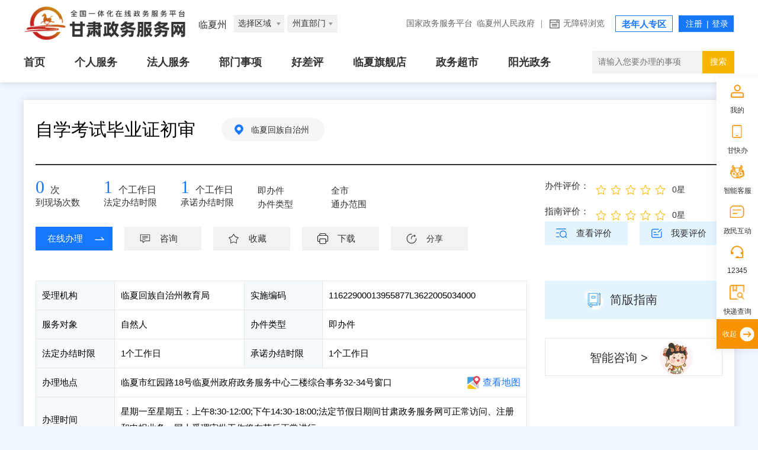

--- FILE ---
content_type: text/html;charset=UTF-8
request_url: https://zwfw.gansu.gov.cn/szgs/bszn/index.do?taskCode=11622900013955877L3622005034000&taskHandleItem=11622900013955877L362200503400001
body_size: 20350
content:




<!DOCTYPE html>
<html lang="en">
<head>
    <meta charset="UTF-8">
    <meta http-equiv="X-UA-Compatible" content="IE=edge">
    <meta name="viewport" content="width=device-width, initial-scale=1.0">
    <meta name="viewport" content="width=device-width,initial-scale=1.0,minimum-scale=1.0,maximum-scale=1.0,user-scalable=no">
    <script type="text/javascript" src="/szgs/resources/szgs/bszn/new/images/jquery.js"></script>
    <title>自学考试毕业证初审</title>
    <!-- hanweb样式 -->
    <link rel="stylesheet" href="/szgs/resources/szgs/bszn/new/images/hanweb.css">
    <!-- 公共样式 -->
    <link rel="stylesheet" href="/szgs/resources/szgs/bszn/new/images/common.css">
    <!-- 页面样式 -->
    <link rel="stylesheet" href="/szgs/resources/szgs/bszn/new/images/Index.css">
    <link rel="stylesheet" href="/szgs/resources/szgs/bszn/new/images/shenBao.css">
    <link rel="stylesheet" href="/szgs/resources/szgs/bszn/new/images/tablemove.css">
    <link rel="stylesheet" href="/szgs/resources/layui/css/layui.css" >
    <!--<link rel="stylesheet" href="/szgs/resources/szgs/bszn/new/images/qr.css">-->
    <link rel="stylesheet" href="/szgs/resources/szgs/bszn/new/images/bsznapp.css">
    <script src="/szgs/resources/szgs/bszn/new/images/common.js" charset="utf-8"></script>
    <script type="text/javascript" src="/szgs/resources/szgs/bszn/new/images/tablemove.js"></script>
    <script type="text/javascript" src="/szgs/resources/szgs/bszn/new/images/qrcode.js"></script>
    <script src="/szgs/resources/layui/layui.js" charset="utf-8"></script>
    <script>

        $(function(){
            $("body").css("min-width","1200px");
        });

        function setTab(name, cursel, n) {
            for(i = 1; i <= n; i++) {
                var menu = document.getElementById(name + i);
                var con = document.getElementById("con-" + name + "-" + i);
                menu.className = i == cursel ? "hover" : "";
                con.style.display = i == cursel ? "block" : "none";
            }
        }

    </script>
    <script type="text/javascript">
        $(document).ready(function() {

            //  展示常见问题
            showQuestion('5087c9d5-9e28-4fb1-8be6-4ee4b161efe9','20');
            //  展示办理流程
            showActivity('5087c9d5-9e28-4fb1-8be6-4ee4b161efe9','20');
            // 情形问题和材料列表
            

            $('.jjb').click(function() {
                $('#tab_1').css("display", "none");
                $('#tab_2').css("display", "block");
                $('.jjb').css("display", "none");
                $('.xqb').css("display", "block");
            });
            $('.xqb').click(function() {
                $('#tab_2').css("display", "none");
                $('#tab_1').css("display", "block");
                $('.xqb').css("display", "none");
                $('.jjb').css("display", "block");
            });
        });
    </script>
</head>
<script>
    var direcotryBylaws;
    var materialidValue = "";
    // (function() {var a = new Date(); debugger; return new Date() - a > 100;}())
    var localObj = window.location;
    var protocol = location.protocol;
    var host = this.localObj.host;
    var contextPath = this.localObj.pathname.split("/")[1];
    var dataObj = {
        basePath: protocol + "//" + host
    };
    //单选选上后展示级联选项
    function show_selected($item) {

        if ($item.value === "华侨子女") {
            $(".list1").find("div").show();
            $(".list1").find("ul").show();
            $(".list2").find("div").hide();
            $(".list3").find("div").hide();
            $(".list2").find("ul").hide();
            $(".list3").find("ul").hide();
        } else if ($item.value === "归侨") {
            $(".list2").find("div").show();
            $(".list2").find("ul").show();
            $(".list3").find("div").hide();
            $(".list1").find("div").hide();
            $(".list3").find("ul").hide();
            $(".list1").find("ul").hide();

        } else if ($item.value === "归侨子女") {
            $(".list3").find("div").show();
            $(".list3").find("ul").show();
            $(".list2").find("div").hide();
            $(".list1").find("div").hide();
            $(".list2").find("ul").hide();
            $(".list1").find("ul").hide();
        }

    }



    //点击确认提交
    // function submitForm() {
    //     //获取form表单对象,提交选择项目
    //     var form = $("#myForm");
    //     form.submit(); //form表单提交
    // }

    //重置表单
    function formReset() {
        // $("#myForm")[0].reset(); //form表单重置
        //  $(".list").find("div").hide();
        //  $(".list").find("ul").hide();
        window.location.reload()
    }

    //查看更多

    //点击查看更多展示
    $(document).ready(function () {
        $(".xiangqing").click(function () {
            var index = $(".xiangqing").index(this);
            $(".bszn_mc").show();
            $(".bszn_clxq").eq(index).show();
        });

        $(".panel-tool").click(function () {
            $(".bszn_clxq").eq($(".panel-tool").index(this)).hide();
            $(".bszn_mc").hide();
            $("body").removeClass("body");
            $(".xiangqing").css('cursor', 'pointer');
            event.stopPropagation(); //防止冒泡
        })


        var zz = $("#blclml_con .xiangqing td").eq(16);
        if (zz.text() == "0") {
            zz.html("否");
        } else {
            zz.html("是");
        }
    })

    //  常见问题
    function showQuestion(rowGuid, taskType) {
        var url = "/szgs/bszn/showQuestion.do";
        var param = {"rowGuid" : rowGuid,
            "taskType" : taskType};
        $.get(url,param,function (data) {
            if (data.code == '200'){
                //  有常见问题
                var questions = JSON.parse(data.params.questions);
                joinQuestionHtml(questions);
            }else{
                var html = "<p style=\"line-height: 35px;\">该事项无常见问题</p>";
                $("#question").html(html);
            }
        });
    }

    // 办理流程
    function showActivity(rowGuid,taskType){
        var url = "/szgs/bszn/showActivity.do";
        var param = {"rowGuid" : rowGuid,
            "taskType" : taskType};
        $.get(url,param,function(data){
            if (data.code == '200'){
                //  有办理流程
                var activities = JSON.parse(data.params.activities);
                joinActivityHtml(activities);
            }
            else{
                // var html = "<p style=\"line-height: 35px;\">该事项无办理流程</p>";
                // $(".bllc").html(html);
                $(".bllc").css("display","none");
            }
        });
    }

    // 情形问题和材料列表
    
    
    
    
    
    
    
    
    
    
    
    
    
    
    
    
    
    
    
    
    
    
    

    //单选选上后展示级联选项
    
    
    
    
    
    
    
    
    
    
    

    //点击确认提交
    
    
    
    
    
    
    
    
    
    
    
    
    
    
    
    
    
    
    
    
    
    
    
    
    
    
    
    // 获取单选值
    // function getRadioValue(radioNotes) {
    //     var value;
    //     for(var i=0;i<radioNotes.length;i++){
    //         if(radioNotes[i].checked){
    //             value = radioNotes[i].value;
    //         }
    //     }
    //     return value;
    // }

    //获取空白表格和示例表格的中文名称
    function downloadguid(guidUrl, rowGuid,type) {
        var taskType = '20';
        var url = '';
        if (type == 'FORM'){
            url = "/szgs/bszn/searchFormName.do";
        }else{
            url = "/szgs/bszn/searchExampleName.do";
        }
        var param = {"rowGuid" : rowGuid,
            "taskType" : taskType};
        $.get(url,param,function (data) {
            if (data.message == '表格有名称'){
                var formName = data.params.formName;
                download(dataObj.basePath+'/attachfile/files/form/'+guidUrl,formName,guidUrl);
            }else{
                layui.use('layer', function(){
                    var layer = layui.layer;
                    layer.msg('该表格有问题,暂不支持下载!');
                });
            }
        });
    }

    //  下载空白表格和示例表格并重命名
    function download(url, filename, guidUrl) {
        var x = new XMLHttpRequest();
        x.open("GET", url, true);
        x.responseType = "blob";
        x.onload = function (e) {
            if (window.navigator && window.navigator.msSaveOrOpenBlob) {
                var hz = guidUrl.substring(guidUrl.lastIndexOf(".") + 1);
                window.navigator.msSaveOrOpenBlob(x.response, filename + "." + hz);
            } else {
                var url = window.URL.createObjectURL(x.response);
                var a = document.createElement("a");
                a.style = "display:none;"
                document.body.appendChild(a)
                a.href = url;
                if (navigator.userAgent.includes('UOS') || navigator.userAgent.includes('aarch64')) {
                    filename = filename + '.' + guidUrl.split('.')[guidUrl.split('.').length-1]
                }
                a.download = filename; //文件下载名称，重命名使用，不填默认为原文件名称
                a.click();
                a.remove()
                window.URL.revokeObjectURL(url)
            }
        };
        x.send();
    }






    //  查看流程图
    function seeHandleflow() {
        var url = dataObj.basePath+"/attachfile/files/handleflow/";
        var param = "150f2784-5c06-487d-855a-59d09ab6f808.png";
        if (param != null && param != ""){
            window.open(url+param);
        }else{
            layui.use('layer', function(){
                var layer = layui.layer;
                layer.msg('该事项暂无流程图');
            });
        }
    }

    // 审批结果样本展示
    $(document).ready(function(){
        var urls = '无';
        var html = "";
        var arrs = new Array();
        if (urls.indexOf(';') != -1){
            arrs = urls.split(";");
            for (var i = 0; i < arrs.length; i++) {
                if (arrs[i] != ""){
                    html += "<a target=\"_blank\" onclick=\"openResultGuid('"+arrs[i]+"')\">样本"+(i+1)+"</a>";
                }
            }
            $('#resultguid').html(html);
        }else if(urls.indexOf('无') != -1){
            $('#resultguid').html('无');
        }else{
            html += "<a target=\"_blank\" onclick=\"openResultGuid('"+urls+"')\">样本</a>";
            $('#resultguid').html(html);
        }
    });
    //审批结果样本下载
    function openResultGuid(url) {
        var urlPrefix = "https://zwfw.gansu.gov.cn/attachfile/files/spjgyb/";
        window.open(urlPrefix+url);
    }

    function windowShow (info) {
        var winEle = document.querySelector(".window-box")
        winEle.classList.remove('default-hide')
        $("#p_islogin").html(info);
    }
    function windowHide() {
        var winEle = document.querySelector(".window-box")
        winEle.classList.add('default-hide')
    }
    var closeEle1 = document.querySelectorAll(".close,.ok,.bye")
    for(var i=0;i<closeEle1.length;i++ ) {
        closeEle1[i].onclick=function () {
            windowHide()
        }
    }
    function sure() {
        // var url = dataObj.basePath+"/gsjis/natural/login?appmark=zygszwfww&backUrl="+ dataObj.basePath +"/szgs/member/wwLogin/userInfo.do";
        var url = dataObj.basePath + "/szgs/member/wwLogin/againLgin.do?againUrl=" + dataObj.basePath + "/szgs/bszn/index.do?taskCode=11622900013955877L3622005034000&taskHandleItem=11622900013955877L362200503400001";
        
        windowlocationByself(url);
    }

    $(document).ready(function(){
        $(".con-Yewu li.sc").children('a').one('click', function(){
            //调用我的收藏
            mycollection();
        });
        var getuserinfourl = "/szgs/member/wwLogin/getCurrentUserInfoNew.do";
        var param = {};
        $.get(getuserinfourl, param, function(data) {
            if (data.code == '200') {
                //  当前用户已登录，调是否收藏的接口
                var checkCollectStateUrl = dataObj.basePath+"/space/api/v1/collection/queryByUrlName";
                var collectionTitle = encodeURIComponent(encodeURIComponent('自学考试毕业证初审'))
                var collectionTitle = "自学考试毕业证初审";
                var userid = data.params.userId;
                var collectionAddr = dataObj.basePath+"/szgs/bszn/index.do?taskCode=11622900013955877L3622005034000&taskHandleItem=11622900013955877L362200503400001";
                var urll = "https://zwfw.gansu.gov.cn/space/api/v1/collection/queryByUrlName";
                var param = {
                    "url":collectionAddr,
                    "descriptions":collectionTitle,
                    "userId":userid
                };
                $.post(urll,param,function (result) {
                    var success = result.status;
                    if (success) {
                        if(result.data == '1') {
                            $(".con-Yewu li.sc").addClass("ysc");
                            $(".con-Yewu li.sc").children('a').text("已收藏");
                            $(".con-Yewu li.sc").children('a').one('click', function(){
                                //调用取消我的收藏
                                delMycollection();
                            });
                        }
                    }
                });
            }
        });
    });
    //取消收藏
    function delMycollection(){
        var getuserinfourl = "/szgs/member/wwLogin/getCurrentUserInfoNew.do";
        var param = {};
        $.get(getuserinfourl, param, function(data) {
            if (data.code == '200') {
                //  当前用户已登录，可进行取消收藏
                var collectionTitle = "自学考试毕业证初审";
                var collectionAddr = dataObj.basePath+"/szgs/bszn/index.do?taskCode=11622900013955877L3622005034000&taskHandleItem=11622900013955877L362200503400001";
                var bodys = "{\"userId\":\""+data.params.userId+"\",\"descriptions\":\""+collectionTitle+"\",\"url\":\""+collectionAddr+"\"}";
                //取消收藏地址
                var url = dataObj.basePath+"/space/api/v1/collection/deleteCollection";
                $.ajax({
                    type: "post",
                    data: bodys,
                    dataType: "JSON",
                    url: url,
                    headers: {'Content-Type': 'application/json'},
                    success: function (result) {
                        var success = result.status;
                        if (success) {
                            //收藏成功
                            layui.use('layer', function(){
                                var layer = layui.layer;
                                layer.msg('取消收藏成功');
                            });
                            $(".con-Yewu li.sc").removeClass("ysc")
                            $(".con-Yewu li.sc").children('a').text("收藏")
                            $(".con-Yewu li.sc").children('a').one('click', function(){
                                //调用我的收藏
                                mycollection();
                            });
                        } else {
                            layui.use('layer', function(){
                                var layer = layui.layer;
                                layer.msg(result.message);
                            });
                        }
                    }
                });
            }else {
                // 当前用户未登录，弹出提醒框
                windowShow('用户未登录或登录失效，请先登录后再取消收藏！');
            }
        });

    }

    // 我要收藏
    function mycollection() {
        var getuserinfourl = "/szgs/member/wwLogin/getCurrentUserInfoNew.do";
        var param = {};
        $.get(getuserinfourl, param, function(data) {
            if (data.code == '200') {
                //  当前用户已登录，可进行收藏
                startCollection(data.params.userId);
            }else {
                // 当前用户未登录，弹出提醒框
                windowShow('用户未登录或登录失效，请先登录后再收藏！');
                //绑定我要收藏
                $(".con-Yewu li.sc").children('a').one('click', function(){
                    //调用我的收藏
                    mycollection();
                });
            }
        });


    }
    function judgeIsLogin(url){
        var getuserinfourl = "/szgs/member/wwLogin/getCurrentUserInfoNew.do";
        var param = {};
        $.get(getuserinfourl, param, function(data) {
            if (data.code == '200') {
                //  当前用户已登录
                window.open(url);
            }else {
                // 当前用户未登录,跳转登录页面
                var loginUrl = "https://zwfw.gansu.gov.cn/szgs/member/wwLogin/againLgin.do?againUrl="+encodeURIComponent(url);
                window.open(loginUrl);
            }
        });
    }
    //我要收藏
    function startCollection(userId) {
        var url = dataObj.basePath+"/space/api/v1/collection/addCollection";
        var collectionTitle = "自学考试毕业证初审";
        var rowGuid = "5087c9d5-9e28-4fb1-8be6-4ee4b161efe9";
        var collectionAddr = dataObj.basePath+"/szgs/bszn/index.do?taskCode=11622900013955877L3622005034000&taskHandleItem=11622900013955877L362200503400001";
        var collectionSource = "办事指南";
        /* var param = {"collectionTitle":encodeURIComponent(encodeURIComponent(collectionTitle)),
            "collectionAddr":encodeURIComponent(encodeURIComponent(collectionAddr)),
            "collectionSource":encodeURIComponent(encodeURIComponent(collectionSource))}; */
        var bodys = "{\"id\":\""+rowGuid+"\",\"userId\":\""+userId+"\",\"descriptions\":\""+collectionTitle+"\",\"type\":1,\"url\":\""+collectionAddr+"\"}";
        $.ajax({
            type: "post",
            data: bodys,
            dataType: "JSON",
            url: url,
            headers: {'Content-Type': 'application/json'},
            success: function (result) {
                var success = result.status;
                if (success) {
                    //收藏成功
                    layui.use('layer', function(){
                        var layer = layui.layer;
                        layer.msg('收藏成功');
                    });
                    $(".con-Yewu li.sc").addClass("ysc")
                    $(".con-Yewu li.sc").children('a').text("已收藏")
                    $(".con-Yewu li.sc").children('a').one("click",function(){
                        //调用取消我的收藏
                        delMycollection();
                    });
                } else {
                    layui.use('layer', function(){
                        var layer = layui.layer;
                        layer.msg(result.message);
                    });
                }


            }
        });
        /* $.get(url, param, function(data) {
            if (data.code == '200') {
                //收藏成功
                layui.use('layer', function(){
                    var layer = layui.layer;
                    layer.msg('收藏成功');
                });
                $(".con-Yewu li.sc").addClass("ysc")
                $(".con-Yewu li.sc").children('a').text("已收藏")
                $(".con-Yewu li.sc").children('a').unbind("click");
            }else if(data.code == '201'){
                layui.use('layer', function(){
                    var layer = layui.layer;
                    layer.msg('已收藏');
                });
                $(".con-Yewu li.sc").addClass("ysc")
                $(".con-Yewu li.sc").children('a').text("已收藏")
                $(".con-Yewu li.sc").children('a').unbind("click");
            }else {
                layui.use('layer', function(){
                    var layer = layui.layer;
                    layer.msg('收藏失败');
                });
            }
        }); */
    }

    //跳转在线办理
    function panduanshifoudengluAndTiaozhuan(onlineHandleUrl,serverType){
        var getuserinfourl = "/szgs/member/wwLogin/getCurrentUserInfoNew.do";
        getuserinfourl.replace(/\r|\n/,'')
        var param = {};
        $.get(getuserinfourl, param, function(data) {
            if (data.code == '200') {
                //  当前用户已登录,获取用户类型,如果是法人用户,提醒该事项法人不能办理
                var userType =  data.params.userType;
                if(userType == '2'){
                    if(serverType == '自然人'){
                        layui.use('layer', function(){
                            var layer = layui.layer;
                            layer.msg('该事项法人不能办理');
                        });
                    }else{
                        windowlocationopenexceptothers(onlineHandleUrl);
                    }

                }else{
                    if(serverType.indexOf("自然人") == -1){
                        layui.use('layer', function(){
                            var layer = layui.layer;
                            layer.msg('该事项个人不能办理');
                        });
                    }else{
                        windowlocationopenexceptothers(onlineHandleUrl);
                    }
                }
            }else{
                windowlocationopenexceptothers(onlineHandleUrl);
            }
        });
    }
    //按照浏览器支持和不支持window.open()来执行跳转
    function windowlocationopenexceptothers(url){
        // var ua = navigator.userAgent.toLocaleLowerCase();
        // if(ua.match(/qqbrowse/) != null){
        //     location.href = url;
        // }else{
        //     window.open(url);
        // }
        location.href = url
    }
    //(当前页面操作)按照浏览器支持和不支持window.open()来执行跳转
    function windowlocationByself(url,){
        var ua = navigator.userAgent.toLocaleLowerCase();
        if(ua.match(/qqbrowse/) != null){
            location.href = url;
        }else{
            window.open(url,"_self");
        }
    }

    // 查看评价
    function seeEvaluate(taskCode, taskHandleItem) {
        var url = "/szgs/evaluation/item-pj-list-show.do";
        windowlocationopenexceptothers(url+"?taskCode="+taskCode+"&taskHandleItem="+taskHandleItem);
    }

    //  我要评价
    function myevaluate(taskCode, taskHandleItem) {
        var getuserinfourl = "/szgs/member/wwLogin/getCurrentUserInfoNew.do";
        var url = "/szgs/bsznplus/itemEvaluate.do";
        var param = {};
        $.get(getuserinfourl, param, function(data) {
            if (data.code == '200') {
                // 当前用户已登录，可进行评价
                windowlocationopenexceptothers(url+"?taskCode="+taskCode+"&taskHandleItem="+taskHandleItem);
            }else {
                // 当前用户未登录，弹出提醒框
                windowShow('用户未登录或登录失效，请先登录后再评价！');
            }
        });
    }

    //我要咨询
    function myconsult() {
        var taskCode = '11622900013955877L3622005034000';
        var taskName = '自学考试毕业证初审';
        var areaCode = '622900000000';
        var deptCode = '11622900013955877L';
        var deptName = '临夏回族自治州教育局';
        var getuserinfourl = "/szgs/member/wwLogin/getCurrentUserInfoNew.do";
        var url = "/szgs/hdjl/showIndex.do?areaCode="+areaCode+"&taskName="+
            encodeURIComponent(encodeURIComponent(taskName))+"&taskCode="+taskCode+"&deptCode="+deptCode+"&deptName="+encodeURIComponent(encodeURIComponent(deptName));
        var param = {};
        $.get(getuserinfourl, param, function(data) {
            if (data.code == '200') {
                // 当前用户已登录，可进行咨询操作
                windowlocationopenexceptothers(url);
            }else {
                // 当前用户未登录，弹出提醒框
                windowShow('用户未登录或登录失效，请先登录！');
            }
        });
    }

    // pdf下载
    function downloadPDF1() {
        var url = "/szgs/download/pdf/type1.do";

        var param = {
            taskCode:'11622900013955877L3622005034000',
            taskHandleItem:'11622900013955877L362200503400001',
            materialids:'',
            direcotryBylaws:direcotryBylaws,
        };

        $.post(url, param, function (data) {
            if (data.code === "200") {
                var link=document.createElement('a');
                link.href='data:application/pdf;base64,' + data.params.data;
                link.download= data.params.pdfName;
                link.click();
            }
        }, 'json');
    }

    function joinNextHtml(question,options,id){
        var html = "<div class=\"pdl_25\" style=\"  margin-top: 10px; \"> 1.1 "+question+"</div>"
            + "<ul class=\"pdl_50\"  style=\"list-style-type: none;  \">"
        for(var i=0;i<options.length;i++){
            html = html
                + "<li>"
                + "<input type=\"radio\" name=\"single\" value=\""+options[i].materialids+"\" />"+options[i].optionName+""
                + "</li>"
                + "<dl style=\"margin: 0;\" id=\"first"+options[i].id+"\"></dl>"
        }
        html = html + "</ul>";
        $("#first"+id+"").html(html);
    }

    function joinFirstHtml(elementName, options) {
        var html = "<p>提示：请先选择您的办事情形，我们将为您精确展示您所需提供的申报材料</p>" +
            "<div class=\"titlt_from\" style=\"position: relative;\">" +
            "<form action=\"\" method=\"post\" name=\"formName\" id=\"myForm\">" +
            "<div>1、"+elementName+"</div>"
        for(var i=0;i<options.length;i++){
            html += "<ul class=\"pdl_25\" style=\"list-style-type: none; margin-top: 10px; \">" +
                "<li class=\"list1 list\">" +
                "<input type=\"radio\" name=\"pro\" value=\""+options[i].materialids+"\" " +
                "onclick=\"show_selected('"+options[i].rowGuid+"','"+options[i].id+"')\" />"+options[i].optionName+"" +
                "<dl style=\"margin: 0;\" id=\"first"+options[i].id+"\"></dl>" +
                "</li>" +
                "</ul>"
        }
        html += "</form>" +
            "</div>" +
            "<div>" +
            "<input class=\"button button1\" type=\"button\" onclick=\"submitForm()\" value=\"确认\">" +
            "<input class=\"button button2\" type=\"button\" onclick=\"formReset()\" value=\"重置条件\">" +
            "</div>";
        $(".questionlist").html(html);
    }

    function joinActivityHtml(activities){
        var html ="";
        for (var i = 0; i < activities.length; i++) {
            html += "<div class=\"matters-process-item\">" +
                " <div class=\"matters-process-item-order\">"+(i+1)+"</div>" +
                " <div class=\"matters-process-item-content\">" +
                " <div class=\"matters-process-item-header\">" +
                " <p>"+activities[i].activityName+"</p>" +
                " </div>" +
                " <p class=\"matters-process-item-text\">" +
                " <strong>办理结果</strong><br>"+
                "办结时限："
            if (activities[i].handleTimeLimit) {
                html += activities[i].handleTimeLimit+ '工作日'
            } else {
                html += "无"
            }
            html +=
                "<br>" +
                activities[i].handleResult+"" +
                " </p>" +
                " <div class=\"matters-process-item-tips\">审查标准<br>"+activities[i].handleLinkExamine+"" +
                " </div>" +
                " </div>" +
                " </div>";
        }
        $("#activity").html(html);
    }

    function joinQuestionHtml(questions) {
        var html = "<table><tbody>";
        for (var i = 0; i < questions.length; i++) {
            html += "<tr>" +
                " <td class=\"common-problem-table-num\">"+(i+1)+"</td>" +
                " <td class=\"common-problem-table-content\">" +
                " <p class=\"question clearfix\"><strong class=\"lf\">问：</strong><span style=\"width:95%;\" class=\"lf\">"+questions[i].question+"</span></p>" +
                " <p class=\"key clearfix\"><strong class=\"lf\">答：</strong><span style=\"width:95%;\" class=\"lf\">"+questions[i].answer+"</span></p>" +
                " </td>" +
                " </tr>";
        }
        html += "</tbody></table>";
        $("#question").html(html);
    }

    //  跳转智能咨询
    function znkf() {
        var url = dataObj.basePath+"/szgs/znkf/gotoznkf.do?itemid=150f2784-5c06-487d-855a-59d09ab6f808&areacode=622900000000";
        window.open(url);
    }

    // 常见问题描点
    $(function () {
        var a = document.location.href;
        if (a.indexOf('#one7') != -1) {
            var tit=$('#one7');
            tit.prevAll('span').removeClass('hover');
            tit.addClass('hover')
            var nr = $('#con-one-7');
            nr.prevAll('.bszn_list').hide();
            nr.show();
        }
    });

    $(document).ready(function(){
        // 指南星标评价分
        layui.use(['rate'], function(){
            var rate = layui.rate;
            var urlItem = "/szgs/bsznplus/getHcpItemAverageNew.do";
            var urlCase = "/szgs/bsznplus/getHcpCaseAverageNew.do";
            var params = {"taskCode" : '11622900013955877L3622005034000'};
            $.get(urlItem,params,function (data) {
                var value;
                if ("接口返回成功" == data.message){
                    value = data.params.average;
                }
                rate.render({
                    elem: '#itemAverageItem'
                    ,text: true
                    ,value: value
                    ,readonly: true
                })
            });
            $.get(urlCase,params,function (data) {
                var value;
                if ("接口返回成功" == data.message){
                    value = data.params.average;
                }
                rate.render({
                    elem: '#itemAverageCase'
                    ,text: true
                    ,value: value
                    ,readonly: true
                })
            });
        });
    });

    //地图服务
    $(function(){
        $(".top_ckdt").click(function(e){
            e.preventDefault()
            var address = $(".top_bldd").eq(0).text()
            var link = encodeURI("/jmopen_files/webapp/html5/zwdtmhwzrcufp/index.html#/search?location="+address)
            window.open(link)
        })
    })
    function footPrint(res){
        var obj = {
            userId: res.params.userId,
            username: res.params.userName,
            userType: res.params.userType === "1"?"0":"1",
            serviceUrl: location.href,
            descrip: jQuery("title").text(),
            type: 5,
            mattercode: '150f2784-5c06-487d-855a-59d09ab6f808'
        }
        jQuery.ajax({
            url:"https://zwfw.gansu.gov.cn/space/api/v1/footprint/externalRecordFootprint",
            type:"post",
            contentType: 'application/json',
            data: JSON.stringify(obj),
            success:function (data){
                var responseFootprint = typeof data === "string" ? JSON.parse(data) : data;
                if (responseFootprint.status) {
                    console.log("足迹添加成功");
                }
            },
            error:function (err){
                console.log(err)
            }
        })
    }

    setTimeout(function() {
        if (location.hostname === "zwfw.gansu.gov.cn") {
            jQuery.ajax({
                url: "https://zwfw.gansu.gov.cn/szgs/member/wwLogin/getCurrentUserInfoNew.do",
                type: "get",
                data: {
                    num: Math.floor(Math.random() * 10000)
                },
                success: function(data) {
                    var res1 = typeof data === "string" ? JSON.parse(data) : data
                    if (res1.code == 200 && res1.success == true) {
                        footPrint(res1)
                    }
                }
            })
        }

    }, 500)

</script>

<body style="background: #f2f8ff;">
<div id="barrierfree_container">
    <!-- 通用头部 -->

    <script src="/cms_files/filemanager/1202286629/script/202112/158b44303a384b07abefd6fc0072ab36.js"></script>

    <!-- 通用头部结束 -->
    <!-- 主体内容 -->
    <div class="main">
        <!-- 中间主体内容 -->

        <div class="container">

            <div class="floor1">
                <div class="floor1_zt">
                    <div class="floor1_ztl clearfix">
                        <div class="con-Title">
                            <span>自学考试毕业证初审</span>
                            <a class="bs-site_local">临夏回族自治州</a>
                        </div>

                        <!-- 事项编码 -->
                        <div class="con-Cont">
                            
                            
                        </div>

                        <div style="width: 830px;float: left;" class="xccs-box">
                            <!-- 现场次数 -->
                            <ul class="con-Ticks">
                                <li>
                                    <a>0</a>次
                                    <span>到现场次数</span>
                                </li>
                                <li>
                                    <a>1</a>个工作日
                                    <span>法定办结时限</span>
                                </li>
                                <li>
                                    <a>1</a>个工作日
                                    <span>承诺办结时限</span>
                                </li>
                                <li>
                                    <a>即办件</a>
                                    <span>办件类型</span>
                                </li>
                                <li>
                                    <a>全市</a>
                                    <span>通办范围</span>
                                </li>
                            </ul>

                            <!-- 办理业务 -->
                            <ul class="con-Yewu">
                                
                                    <li>
                                        <a onclick="panduanshifoudengluAndTiaozhuan('/gszwdt/gszwdt/pages/onlinedeclaration/onlinedeclaration_c?taskid=150f2784-5c06-487d-855a-59d09ab6f808','自然人')" target="_blank">在线办理</a>
                                    </li>
                                
                                
                                
                                
                                
                                    <li>
                                        <a onclick="myconsult()" target="_blank">咨询</a>
                                    </li>
                                
                                <li class="sc">
                                    <a  target="_blank">收藏</a>
                                </li>
                                <li>
                                    <a onclick="downloadPDF1()" target="_blank">下载</a>
                                </li>
                                <li>
                                    <button id="myBtn">分享</button>
                                </li>
                            </ul>
                            <!-- 分享弹窗 -->
                            <div id="myModal" class="modal" style="display: none;">

                                <!-- 弹窗内容 -->
                                <div class="modal-content">
                                    <span class="close">&times;</span>
                                    <div class="social-share-cs share-component social-share" data-initialized="true">
                                        <span class="">分享到：</span>
                                        <a href="#" class="icon-qzone"><img alt="" style="width: 30px;height: 30px;" src="/szgs/resources/szgs/bszn/new/images/qzone1.png"></a>
                                        <a href="#" class="icon-wechat"><img alt="" style="width: 30px;height: 30px;" src="/szgs/resources/szgs/bszn/new/images/weixin1.png"></a>
                                        <a href="#" class="icon-weibo"><img alt="" style="width: 30px;height: 30px;" src="/szgs/resources/szgs/bszn/new/images/weibo1.png"></a>
                                    </div>
                                </div>

                            </div>
                        </div>
                        <div  class="floor1_ztr">

                            <div id="assess" >
                                <div>
                                    <div class="pf" style="margin-top: 6px;float: left;">
                                        <span class="pfName" tabindex="0">办件评价：</span>
                                    </div>
                                    <div id="itemAverageCase"></div>
                                </div>

                                <div>
                                    <div class="pf" style="margin-top: 6px;float: left;">
                                        <span class="pfName" tabindex="0" >指南评价：</span>
                                    </div>
                                    <div id="itemAverageItem"></div>
                                </div>

                            </div>
                            <span class="word32">
                                <a onclick="seeEvaluate('11622900013955877L3622005034000','11622900013955877L362200503400001')"
                                   style="display: inline-block;width: 140px;height: 40px;text-align: center;line-height: 40px;font-size: 15px;padding-left: 25px;background: url(/szgs/resources/szgs/bszn/new/images/ckpj.png) no-repeat 15% 50%;">查看评价</a>
                            </span>
                            <span class="word32" style="float: right;">
                                <a onclick="myevaluate('11622900013955877L3622005034000','11622900013955877L362200503400001')" style="display: inline-block;width: 140px;height: 40px;text-align: center;line-height: 40px;font-size: 15px;padding-left: 25px;background: url(/szgs/resources/szgs/bszn/new/images/pj.png) no-repeat 15% 50%;">我要评价</a>
                            </span>
                        </div>

                    </div>

                </div>

                <div class="bszn_detail cf">
                    <div class="detail_table fl">
                        <table>
                            <tbody>
                            <tr>
                                <td class="tab_name">受理机构</td>
                                <td class="tab_content">临夏回族自治州教育局</td>
                                <td class="tab_name">实施编码</td>
                                <td class="tab_content">11622900013955877L3622005034000</td>
                            </tr>
                            <tr>
                                <td class="tab_name">服务对象</td>
                                <td class="tab_content">自然人</td>
                                <td class="tab_name">办件类型</td>
                                <td class="tab_content">即办件</td>

                            </tr>
                            <tr>
                                <td class="tab_name">法定办结时限</td>
                                <td class="tab_content">1个工作日</td>
                                <td class="tab_name">承诺办结时限</td>
                                <td class="tab_content">1个工作日</td>
                            </tr>
                            <tr>
                                <td class="tab_name">办理地点</td>
                                <td class="" colspan="5" style="width: 84%;">
                                    <span class="top_bldd">临夏市红园路18号临夏州政府政务服务中心二楼综合事务32-34号窗口</span>
                                    

                                    <div id="map" class="top_ckdt"><a target="_blank" href="/szgs/resources/map.html">查看地图</a></div>
                                </td>
                            </tr>
                            <tr>
                                <td class="tab_name">办理时间</td>
                                <td class="" colspan="5" style="width: 84%;">
                                    星期一至星期五：上午8:30-12:00;下午14:30-18:00;法定节假日期间甘肃政务服务网可正常访问、注册和申报业务，网上受理审批工作将在节后正常进行
                                </td>
                            </tr>
                            <tr>
                                <td class="tab_name">咨询方式</td>
                                <td class="tab_content" colspan="3">
                                    <div class="zxfs">
                                        <p>
                                            
                                                <span style="font-weight: bold;">电话：</span>
                                                

                                                0930-6219937<br/>
                                            
                                            
                                            
                                            
                                                <span style="font-weight: bold;">地址：</span> 无<br/>
                                            
                                            
                                            
                                                <span style="font-weight: bold;">网址：</span> 无
                                            
                                        </p>
                                    </div>
                                </td>
                            </tr>
                            <tr>
                                <td class="tab_name">监督投诉方式</td>
                                <td class="tab_content" colspan="3">
                                    <div class="zxfs">
                                        <p>
                                            
                                                <span style="font-weight: bold;">电话：</span>
                                                0930-6225678<br/>
                                                

                                            
                                            
                                            
                                            
                                                <span style="font-weight: bold;">地址：</span> 无<br/>
                                            
                                            
                                            
                                                <span style="font-weight: bold;">网址：</span> 无
                                            
                                        </p>
                                    </div>
                                </td>
                            </tr>
                            </tbody>
                        </table>
                    </div>
                    <div class="baszn-right fr">
                        <div class="jbzn">
                            <div class="bd1">
                                <a class="jjb">简版指南</a>
                                <a class="xqb" style="display: none;">详细版指南</a>
                            </div>
                        </div>

                        
                        
                        
                        <div class="znzx">
                            <div class="bd2">
                                <a onclick="znkf()" target="_blank">智能咨询 ></a>
                            </div>
                        </div>
                        <div class="bs-qzqd">
                            <div class="qzqd-bg">
                                <a href="/szgs/powerItem/showPowerIndex.do?areaCode=622900000000&taskName=自学考试毕业证初审" target="_blank">权责清单 ></a>
                            </div>
                        </div>
                        
                    </div>
                </div>
            </div>
            <div class="floor2">
                <div class="bszn_nav">
                    <div class="inner-container">
                        <div class='hengx3'>
						<span id="one1" onclick="setTab('one',1,7)" class="hover">
						基本信息
					</span>
                            <span id="one2" onclick="setTab('one',2,7)">
						受理条件
					</span>
                            <span id="one3" onclick="setTab('one',3,7)">
						申报材料
					</span>
                            <span id="one4" onclick="setTab('one',4,7)">
						收费情况
					</span>
                            <span id="one5" onclick="setTab('one',5,7)">
						法定依据
					</span>
                            <span id="one6" onclick="setTab('one',6,7)">
						办理流程
					</span>
                            <span id="one7" onclick="setTab('one',7,7)">
						常见问题
					</span>
                        </div>
                    </div>

                </div>
                <div class="bszn_list" id="con-one-1">
                    <table width="100%" class="bszn_tab" id="tab_1" style="display: inline-table;">
                        <tbody>
                        <tr valign="middle">
                            <td width="130" class="mobel-title" style="background-color: #F5F6F8;">事项类型</td>
                            <td width="258" class="mobel-content">公共服务</td>
                            <td width="130" class="mobel-title" style="background-color: #F5F6F8;">服务对象</td>
                            <td width="258" class="mobel-content">自然人</td>
                            <td width="130" class="mobel-title" style="background-color: #F5F6F8;">办件类型</td>
                            <td width="258" class="mobel-content">即办件</td>
                        </tr>
                        <tr valign="middle">
                            <td width="130" class="mobel-title" style="background-color: #F5F6F8;">到场次数</td>
                            <td width="258" class="mobel-content">0次</td>
                            <td width="130" class="mobel-title" style="background-color: #F5F6F8;">必须现场办理原因说明</td>
                            <td width="258" class="mobel-content">无</td>
                            <td width="130" class="mobel-title" style="background-color: #F5F6F8;">权力来源</td>
                            <td width="258" class="mobel-content">无</td>
                        </tr>
                        <tr valign="middle">
                            <td width="130" class="mobel-title" style="background-color: #F5F6F8;">承诺时限</td>
                            <td width="258" class="mobel-content">1个工作日</td>
                            <td width="130" class="mobel-title" style="background-color: #F5F6F8;">法定时限</td>
                            <td width="258" class="mobel-content">1个工作日</td>
                            <td width="130" class="mobel-title" style="background-color: #F5F6F8;">行使层级</td>
                            <td width="258" class="mobel-content">市级/隶属</td>
                        </tr>
                        <tr valign="middle">
                            <td width="130"  class="mobel-title" style="background-color: #F5F6F8;">承诺办结时限说明</td>
                            <td width="1020" class="mobel-content2" colspan="5" style="white-space: pre-line;">无</td>
                        </tr>
                        <tr valign="middle">
                            <td width="130"  class="mobel-title" style="background-color: #F5F6F8;">法定办结时限说明</td>
                            <td width="1020" class="mobel-content2" colspan="5" style="white-space: pre-line;">即办件</td>
                        </tr>
                        <tr valign="middle">
                            <td width="130"  class="mobel-title" style="background-color: #F5F6F8;">特别程序</td>
                            <td width="1020" class="mobel-content2" colspan="5">无</td>
                        </tr>
                        <tr valign="middle">
                            <td width="130" class="mobel-title" style="background-color: #F5F6F8;">实施主体</td>
                            <td width="258" class="mobel-content">临夏回族自治州教育局</td>
                            <td width="130" class="mobel-title" style="background-color: #F5F6F8;">实施主体性质</td>
                            <td width="258" class="mobel-content">法定机关</td>
                            <td width="130" class="mobel-title" style="background-color: #F5F6F8;">申办主体</td>
                            <td width="258" class="mobel-content">自然人</td>
                        </tr>
                        <tr valign="middle">
                            <td width="130" class="mobel-title" style="background-color: #F5F6F8;">委托部门</td>
                            <td width="258" class="mobel-content">无</td>
                            <td width="130" class="mobel-title" style="background-color: #F5F6F8;">联办机构</td>
                            <td width="258" class="mobel-content">无</td>
                            <td width="130" class="mobel-title" style="background-color: #F5F6F8;">网办深度</td>
                            <td width="258" class="mobel-content">全程网办（Ⅳ级）</td>
                        </tr>
                        <tr valign="middle">
                            <td width="130" class="mobel-title" style="background-color: #F5F6F8;">事项状态</td>
                            <td width="258" class="mobel-content">在用</td>
                            <td width="130" class="mobel-title zxdh" style="background-color: #F5F6F8;">咨询电话</td>

                            <td width="258" class="mobel-content zxdh" nowrap="nowrap">
                                
                                    <span style="font-weight: bold;">电话：</span>
                                    

                                    0930-6219937<br/>
                                
                                
                                
                            </td>
                            <td width="130" class="mobel-title zxdh" style="background-color: #F5F6F8;">投诉电话</td>
                            <td width="258" class="mobel-content zxdh" nowrap="nowrap">
                                
                                
                                    <span style="font-weight: bold;">电话：</span>
                                    
                                    0930-6225678<br/>

                                
                                
                            </td>
                        </tr>
                        <tr valign="middle" class="m-zxdh m-zxdhs">
                            <td width="130" class="mobel-title" style="background-color: #F5F6F8;">咨询电话</td>
                            <td colspan="5"  class="mobel-content" nowrap="nowrap">
                                
                                    <span style="font-weight: bold;">电话：</span>

                                    <br/>

                                    
                                
                                
                                
                            </td>
                        </tr>
                        <tr valign="middle" class="m-zxdh">
                            <td width="130" class="mobel-title" style="background-color: #F5F6F8;">投诉电话</td>
                            <td colspan="5"  class="mobel-content" nowrap="nowrap">
                                
                                
                                    <span style="font-weight: bold;">电话：</span>
                                    

                                    0930-6225678<br/>
                                
                                
                            </td>
                        </tr>
                        <tr valign="middle">
                            <td width="130" class="mobel-title" style="background-color: #F5F6F8;">办理地点</td>
                            <td class="mobel-content2" colspan="5">
                                <span class="top_bldd">临夏市红园路18号临夏州政府政务服务中心二楼综合事务32-34号窗口</span>
                                <div id="map" class="top_ckdt"><a target="_blank" href="/szgs/resources/map.html">查看地图</a></div>
                            </td>
                        </tr>
                        <tr valign="middle">
                            <td width="130"  class="mobel-title" style="background-color: #F5F6F8;">办理时间</td>
                            <td width="1020" class="mobel-content2" colspan="5">星期一至星期五：上午8:30-12:00;下午14:30-18:00;法定节假日期间甘肃政务服务网可正常访问、注册和申报业务，网上受理审批工作将在节后正常进行</td>
                        </tr>
                        <tr valign="middle">
                            <td width="130" class="mobel-title" style="background-color: #F5F6F8;">是否支持自助终端办理</td>
                            <td width="258" class="mobel-content">无</td>
                            <td width="130" class="mobel-title" style="background-color: #F5F6F8;">是否进驻大厅</td>
                            <td width="258" class="mobel-content">是</td>
                            <td width="130" class="mobel-title" style="background-color: #F5F6F8;">是否支持网上支付</td>
                            <td width="258" class="mobel-content">不支持</td>
                        </tr>
                        <tr valign="middle">
                            <td width="130" class="mobel-title" style="background-color: #F5F6F8;">自然人主题分类</td>
                            <td width="258" class="mobel-content">教育科研</td>
                            <td width="130" class="mobel-title" style="background-color: #F5F6F8;">法人主题分类</td>
                            <td width="640" class="mobel-content3" colspan="3">无</td>
                        </tr>
                        <tr valign="middle">
                            <td width="130" class="mobel-title" style="background-color: #F5F6F8;">中介服务事项名称</td>
                            <td width="1020" class="mobel-content2" colspan="5">无</td>
                        </tr>
                        <tr>
                            <td colspan="6" valign="middle" style="font-weight: bold;text-align: center;font-size: 18px;">办事信息</td>
                        </tr>
                        <tr valign="middle">
                            <td width="130" class="mobel-title" style="background-color: #F5F6F8;">是否网办</td>
                            <td width="258" class="mobel-content">可网上办理</td>
                            <td width="130" class="mobel-title" style="background-color: #F5F6F8;">办理形式</td>
                            <td width="258" class="mobel-content">窗口办理,网上办理</td>
                            <td width="130" class="mobel-title" style="background-color: #F5F6F8;">通办范围</td>
                            <td width="258" class="mobel-content">全市</td>
                        </tr>
                        <tr valign="middle">
                            <td width="130" class="mobel-title" style="background-color: #F5F6F8;">是否支持预约办理</td>
                            <td width="1020" class="mobel-content2" colspan="5">无</td>
                        </tr>


                        <tr>
                            <td colspan="6" valign="middle" style="font-weight: bold;text-align: center;font-size: 18px;">编码代码</td>
                        </tr>
                        <tr valign="middle">
                            <td width="130" class="mobel-title" style="background-color: #F5F6F8;">基本编码</td>
                            <td width="380" class="mobel-title2" colspan="2">622005034000</td>
                            <td width="130" class="mobel-title2"  style="background-color: #F5F6F8;">实施主体编码</td>
                            <td width="380" class="mobel-title2" colspan="2">11622900013955877L</td>
                        </tr>
                        <tr valign="middle">
                            <td width="130" class="mobel-title" style="background-color: #F5F6F8;">实施编码</td>
                            <td width="380" class="mobel-title2" colspan="2">11622900013955877L3622005034000</td>
                            <td width="130" class="mobel-title2" style="background-color: #F5F6F8;">业务办理编码</td>
                            <td width="380" class="mobel-title2" colspan="2">11622900013955877L362200503400001</td>
                        </tr>


                        <tr>
                            <td colspan="6" valign="middle" style="font-weight: bold;text-align: center;font-size: 18px;">结果信息</td>
                        </tr>
                        <tr valign="middle">
                            <td width="130" class="mobel-title" style="background-color: #F5F6F8;">审批结果类型</td>
                            <td width="258" class="mobel-content">无</td>
                            <td width="130" class="mobel-title" style="background-color: #F5F6F8;">审批结果名称</td>
                            <td width="258" class="mobel-content">无</td>
                            <td width="130" class="mobel-title" style="background-color: #F5F6F8;">是否支持物流快递</td>
                            <td width="258" class="mobel-content">不支持物流快递</td>
                        </tr>
                        <tr valign="middle">
                            <td width="130"  class="mobel-title" style="background-color: #F5F6F8;">审批结果样本</td>
                            <td width="1020" class="mobel-content2" colspan="5" id="resultguid"></td>
                        </tr>
                        
                        </tbody>
                    </table>
                    <div id="tab_2" style="display: none;">
                        <span>办理地点和时间</span>
                        <table width="100%" class="bszn_tab" style="display: inline-table;">
                            <tbody>
                            <tr valign="middle">
                                <td width="130" style="background-color: #F5F6F8;">办理地点</td>
                                <td width="1020" colspan="5">临夏市红园路18号临夏州政府政务服务中心二楼综合事务32-34号窗口</td>
                            </tr>
                            <tr valign="middle">
                                <td width="130" style="background-color: #F5F6F8;">办理时间</td>
                                <td colspan="5">星期一至星期五：上午8:30-12:00;下午14:30-18:00;法定节假日期间甘肃政务服务网可正常访问、注册和申报业务，网上受理审批工作将在节后正常进行</td>
                            </tr>
                            </tbody>
                        </table>
                        <span>申请条件</span>
                        <table width="100%" class="bszn_tab" style="display: inline-table;">
                            <tbody>
                            <tr valign="middle">
                                <td width="130" style="background-color: #F5F6F8;">数量限制</td>
                                <td colspan="5">无</td>
                            </tr>
                            </tbody>
                        </table>
                    </div>

                </div>
                <div class="bszn_list" id="con-one-2" style="display: none;">
                    <div class="" style="margin-top: 15px;">
                        <div class="matters-faq-answer" style="color: #333;font-size: 15px;line-height: 35px;white-space: pre-line;">所有考试科目成绩合格，提供考生本人身份证、前置学历证书原件和学信网学历认证报告(办理本科毕业证时须提供)。</div>
                    </div>
                </div>
                <div class="bszn_list" id="con-one-3" style="display: none;">
                    <div class="cont-ShenBao">

                        <div class="questionlist">
                            <p>提示：请先选择您的办事情形，我们将为您精确展示您所需提供的申报材料</p>
                            <div class="titlt_from" style="position: relative;">
                                <form class="layui-form elementForm" action="" lay-filter="elementForm">
                                    <div class="submit">
                                        <button
                                                style="display: none"
                                                type="submit"
                                                class="layui-btn"
                                                lay-submit=""
                                                lay-filter="elementFormButton"
                                        >
                                            立即提交
                                        </button>
                                    </div>
                                </form>
                                
                                
                                
                                
                                
                                
                                
                                
                                
                                
                                
                                
                                
                                
                            </div>
                        </div>

                        <div class="zjzw-procedure-tabItem" id="materials">
                            <!--材料列表-->
                        </div>

                        
                        
                        

                    </div>

                </div>
                <div class="bszn_list" id="con-one-4" style="display: none;">
                    <div class="sub2">
                        <span>是否收费</span>
                        <div style="display: inline;font-size: 15px;">收费</div>
                    </div>
                    <div class="sub2">
                        <span>收费依据</span>
                        <div style="display: inline;font-size: 15px;">《甘肃省财政厅关于高等教育自学考试有关收费分成比例的复函》（甘财综[2009]98号）</div>
                    </div>
                    <div class="sub2">
                        <span>是否支持网上支付</span>
                        <div style="display: inline;font-size: 15px;">不支持</div>
                    </div>
                </div>
                <div class="bszn_list" id="con-one-5" style="display: none;">
                    <style>


                        .basis-main {
                            width: 100%;
                            margin: 0 auto;
                            overflow-x: auto;

                        }
                        .basis-main table{
                            width: 100%;
                            border-collapse: collapse;
                            border-left: 1px solid #E8E5E5;
                            border-top: 1px solid #E8E5E5;

                        }
                        .basis-main table td {
                            border-right: 1px solid #E8E5E5;
                            border-bottom: 1px solid #E8E5E5;
                            padding: 18px 24px;
                            color: #000000;
                            font-size: 15px;
                        }

                        .basis-main table td.basis-name {
                            width: 10rem;
                            background: #F4FAFE;
                        }
                        .basis-main table td.basis-title {
                            width: 10rem;
                            text-align: center;
                            background: #F4FAFE;
                        }
                        .basis-main p{
                            font-size: 16px;
                            padding-left: 15px;
                        }
                        @media only screen and (max-width: 768px){
                            .basis-main table td.basis-name {
                                width: 1.35rem;
                            }
                            .basis-main table td.basis-title {
                                width: 2rem;

                            }
                        }
                    </style>
                    <div class="basis-main">
                        <p class="basis-tips" style="display: none;">该事项暂无法定依据</p>
                        <!-- <table>
                            <tbody>
                            <tr>
                                <td rowspan="6" class="basis-title">设定依据1</td>
                                <td class="basis-name">法律法规名称</td>
                                <td class="basis-content">中华人民共和国民法典</td>
                            </tr>
                            <tr>
                                <td class="basis-name">颁布机关</td>
                                <td class="basis-content">全国人大</td>
                            </tr>
                            <tr>
                                <td class="basis-name">实施日期</td>
                                <td class="basis-content">2021-01-01</td>
                            </tr>
                            <tr>
                                <td class="basis-name">条款内容</td>
                                <td class="basis-content">
                                    外国人依法可以在中华人民共和国收养子女。
                                    外国人在中华人民共和国收养子女，应当经其所在国主管机关依照该国法律审查同意。收养人应当提供由其所在国有权机构出具的有关其年龄、婚姻、职业、财产、健康、有无受过刑事处罚等状况的证明材料，并与送养人签订书面协议，亲自向省、自治区、直辖市人民政府民政部门登记。
                                </td>
                            </tr>
                            </tbody>
                        </table> -->
                    </div>
                    <script>
                        var catalogId = "aab71e3e-0cb5-4cf1-ac82-ff615758acec";
                        var basisElement = $('.basis-main')

                        function requestBasis(catalogId) {
                            return $.ajax({
                                url: 'https://zwfw.gansu.gov.cn/szgs/bszn/getDirecotryBylaw.do',
                                type: 'get',
                                dataType: 'json',
                                data: {
                                    catalogId: catalogId
                                }
                            })
                        }
                        function basisRender(arr) {
                            var html = ''
                            arr.forEach(function(item,key) {
                                html += '<table>'+
                                    '<tbody>'+
                                    '<tr>'+
                                    '<td rowSpan="6" class="basis-title">法定依据'+String(key+1)+'</td>'+
                                    '<td class="basis-name">法律法规名称</td>'+
                                    '<td class="basis-content">'+item.lawname+'</td>'+
                                    '</tr>'+
                                    '<tr>'+
                                    '<td class="basis-name">颁布机关</td>'+
                                    '<td class="basis-content">'+item.publishdept+'</td>'+
                                    '</tr>'+
                                    '<tr>'+
                                    '<td class="basis-name">实施日期</td>'+
                                    '<td class="basis-content">'+item.impldate+'</td>'+
                                    '</tr>'+
                                    '<tr>'+
                                    '<td class="basis-name">条款内容</td>'+
                                    '<td class="basis-content">'+ item.content +'</td>'+
                                    '</tr>'+
                                    '</tbody>'+
                                    '</table>'

                            });
                            basisElement.html(html)
                        }
                        function basisTipsRender() {

                            basisElement.find('p').css('display','block')
                        }
                        requestBasis(catalogId)
                            .then(function (res){
                                if (res.code === '200' && res.success && res.params.data && res.params.data.length>0) {
                                    window.direcotryBylaws = JSON.stringify(res.params.data)
                                    basisRender(res.params.data)
                                } else {
                                    basisTipsRender()
                                }
                            },function (err){
                                basisTipsRender()
                            })
                    </script>
                </div>
                <div class="bszn_list" id="con-one-6" style="display: none;">
                    <div class="sub1">
                        <div class="tabs-panel" style="display: block;">
                            <div class="matters-process-wrapper">
                                <a class="btn btn-default matters-detail-attach" style="margin-bottom: 1.5rem;" onclick="seeHandleflow()">查看详细流程说明</a><br>
                                <div class="bllc">
                                    <div class="matters-process-title">步骤</div>
                                    <!--办理流程-->
                                    <div id="activity"></div>
                                </div>

                            </div>
                        </div>
                    </div>
                </div>
                <div class="bszn_list" id="con-one-7" style="display: none;">
                    <div class="common-problem" id="question">
                        <!--常见问题表格-->

                    </div>

                </div>
            </div>
            <!-- 事项标题 -->

        </div>
    </div>

    <!-- 通用底部 -->

    <script src="/cms_files/filemanager/1202286629/script/202112/7cfd193a5ac64607bc817a330af7900e.js"></script>
    
    <!-- 通用底部结束 -->
</div>

<!--弹框-->
<style>
    body {
        box-sizing:border-box;
        padding: 0;
        margin: 0;
        position: relative;
    }
    .default-hide {
        display:none;
    }
    .window-box {
        width: 100%;
        height: 100%;
        position: fixed;
        top: 0;
        left: 0;
        z-index:999;
        background: #00000080;

    }
    .window-box .window {
        padding: 30px;
        position: absolute;
        width: 350px;
        height: 250px;
        background: #ffffff;
        box-shadow: 0 2px 10px 0 rgba(153,153,153,.20);
        border-radius: 5px;
        left: 50%;
        top: 50%;
        transform: translate(-50%,-50%);

    }
    .window-box .window .close{
        margin: 0 auto;
        position: absolute;
        width: 25px;
        height: 25px;
        right: 15px;
        top: 15px;

    }
    .window-box .window .close img {
        cursor:pointer;
        width: 100%;
        height: 100%;
    }
    .window-box .window h1 {
        margin-top: 20px;
        width: 100%;
        height: 24px;
        font-size:18px;
        font-weight: bold;
        text-align: center;
        line-height: 24px;
    }
    .window-box .window p {
        width: 100%;
        /*height: 28px;*/
        margin-top: 40px;
        font-size: 15px;
        text-align: center;
    }
    .window-box .window .btn {
        box-sizing: border-box;
        border-top: 1px solid #eeeeee;
        position: absolute;
        bottom: 0;
        right: 0;
        width: 100%;
        height: 60px;
        padding: 10px;
        display: flex;
        justify-content:space-between;
    }
    .window-box .window .btn div {
        width: 50%;
        height: 100%;
        font-size:16px;
        text-align: center;
        line-height: 40px;
        cursor: pointer;
    }
    .window-box .window .btn div:first-child {
        border-right: 1px solid #eeeeee;
    }
</style>
<div class="window-box default-hide">
    <div class="window">
        <div class="close" onclick="windowHide()">
            <img src="/szgs/resources/szgs/bszn/images/guanbi.png" alt="">
        </div>
        <div class="qd">
            <h1>温馨提示</h1>
            <p id="p_islogin">用户未登录，请先登录后再操作！</p>
        </div>
        <div class="btn">
            <div class="ok" onclick="sure()">确定</div>
            <div class="bye" onclick="windowHide()">取消</div>
        </div>
    </div>
</div>



<style>


    .bszn_list .sub2 span {
        font-size: 15px;
    }
    /* 弹窗 (background) */
    .modal {
        display: none; /* 默认隐藏 */
        position: fixed; /* 固定定位 */
        z-index: 1; /* 设置在顶层 */
        left: 0;
        top: 0;
        width: 100%;
        height: 100%;
        overflow: auto;
        background-color: rgb(0,0,0);
        background-color: rgba(0,0,0,0.4);
    }

    /* 弹窗内容 */
    .modal-content {
        background-color: #ffffff;
        margin: 15% auto;
        padding: 20px;
        border: 1px solid #888;
        width: 280px;
        height: 300px;
    }

    /* 关闭按钮 */
    .modal-content .close {
        color: #aaa;
        float: right;
        font-size: 28px;
        font-weight: bold;
    }

    .close:hover,
    .close:focus {
        color: black;
        text-decoration: none;
        cursor: pointer;
    }
    #myBtn {
        width: 130px;
        height: 40px;
        display: inline-block;
        background: none;
        color: #333;
        text-align: left;
        line-height: 40px;
        padding-left: 60px;
    }
    #myBtn:hover {
        color: #fff;
        background-size: 20px;
        cursor: pointer;
    }
    .social-share {
        font-size: 15px;
        font-style: normal;
        -webkit-font-smoothing: antialiased;
        -webkit-text-stroke-width: 0.2px;
        -moz-osx-font-smoothing: grayscale;
        width: auto;
        height: 30px;
        line-height: 30px;
        margin-top: 10px;
    }

    .social-share .icon-wechat .wechat-qrcode {

        border: 1px solid #eee;
        position: absolute;
        z-index: 9;
        width: 200px;
        height: 200px;
        margin: 10px 20px 0;
        color: #666;
        font-size: 12px;
        text-align: center;
        background-color: #fff;
        box-shadow: 0 2px 10px #aaa;
        transition: all 200ms;
        -webkit-tansition: all 350ms;
        -moz-transition: all 350ms;
    }
    .social-share .icon-wechat .wechat-qrcode h4 {
        font-weight: normal;
        height: 26px;
        line-height: 26px;
        font-size: 12px;
        background-color: #f3f3f3;
        margin: 0;
        padding: 0;
        color: #777;
    }
    .social-share .icon-wechat .wechat-qrcode .qrcode {
        width: 105px;
        margin: 10px auto;
    }
    .social-share .icon-wechat .wechat-qrcode .help p {
        font-weight: normal;
        line-height: 16px;
        padding: 0;
        margin: 0;
    }
    .zjzw-procedure-tabItem .layui-form-label {
        float: none;
        width: auto;
        text-align: left;
        padding: 0;
    }
    @media only screen and (max-width:769px) {
        .bszn_tab .m-zxdhs{display: none;}
    }

</style>
<script type="text/javascript" src="/szgs/resources/szgs/bszn/new/images/social-share.min.js"></script>
<script type="text/javascript">

    // 获取弹窗
    var modal = document.getElementById('myModal');

    // 打开弹窗的按钮对象
    var btn = document.getElementById("myBtn");

    // 获取 <span> 元素，用于关闭弹窗
    var span = document.querySelector('.close');

    // 点击按钮打开弹窗
    btn.onclick = function() {
        modal.style.display = "block";
    }

    // 点击 <span> (x), 关闭弹窗
    span.onclick = function() {
        modal.style.display = "none";
    }

    // 在用户点击其他地方时，关闭弹窗
    window.onclick = function(event) {
        if (event.target == modal) {
            modal.style.display = "none";
        }
    }
    // 生成二维码
    var qrcode = new QRCode("qr-code", {
        text: window.location.href,
        width: 145,
        height: 145,
        colorDark : "#000000",
        colorLight : "#ffffff",
        correctLevel : QRCode.CorrectLevel.H
    });
    var $config = {
        img: '',
        site: ['qzone', 'weibo','wechat',],
        wechatQrcodeTitle   : "微信扫一扫：分享", // 微信二维码提示文字
        initialized:true
    };

    socialShare('.social-share-cs', $config);

</script>
<div id="bs-select-box" style="display: none" class="bs-select-box">
    <div id="bs-select-container" class="bs-select-container">
        <div id="bs-location-nav" class="bs-location-nav"></div>
        <ul id="bs-link-info" class="bs-link-info"></ul>
        <div class="clearfix bs-current-position-box">
            <div class="bs-current-position-title">您的选择是：</div>
            <div id="bs-current-position" class="bs-current-position"></div>
        </div>
        <div class="bs-tips" style="display: none">
            <img
                    src="https://zwfw.gansu.gov.cn/cms_files/filemanager/892888968/picture/20227/dfabf5668bb3414faa2631c3f3b42029.png"
            /><span>该站点暂未开通该服务</span>
        </div>
        <div class="bs-select-btn">
            <button class="bs-ok-btn" id="bs-ok-btn">确定</button>
            <button class="bs-cancel-btn" id="bs-cancel-btn">取消</button>
        </div>
    </div>
</div>
<script>

    $(function () {
        layui.use("form", function () {
            // 情形选择的深度，用于上层重新选择时删除下层
            var deep = 0;
            var  form = layui.form;
            var layer = layui.layer;
            var baseUrl = "https://zwfw.gansu.gov.cn";
            // var baseUrl = "http://localhost:9090"
            var rowGuid = "5087c9d5-9e28-4fb1-8be6-4ee4b161efe9";
            var taskType = "20";
            var elementFormEle = $(".elementForm");
            var declareDataEle = $(".zjzw-procedure-tabItem");

            /**
             * @description: 根据情形和级联选择获取申办材料
             * @param {*} materialids 所有 aterialids id 组成的字符串，多个之间及最后以 ; 连接
             * @return {*}
             */
            function getSubmitData(materialids, flag) {
                var index = layer.load(1, {
                    shade: [0.1, "#fff"], //0.1透明度的白色背景
                    // fixed:false
                });
                var dtd = $.Deferred();
                $.ajax({
                    url: baseUrl + "/szgs/bszn/submit.do",
                    type: "get",
                    dataType: "json",
                    data: {
                        rowGuid: rowGuid,
                        taskType: taskType,
                        materialids: materialids,
                        flag: flag ? "true" : "false",
                    },
                }).then(
                    function (res) {
                        setTimeout(function () {
                            layer.close(index);
                        }, 500);
                        if (res.code === "200") {
                            dtd.resolve(res.params.matrialHtml);
                        } else if (res.code === "400") {
                            dtd.reject("该事项无需申请材料");
                        } else {
                            dtd.reject("网络错误");
                        }
                    },
                    function (err) {
                        setTimeout(function () {
                            layer.close(index);
                        }, 500);
                        dtd.reject(err);
                    }
                );
                return dtd.promise();
            }

            /**
             * @description: 获取情形选项和问题接口
             * @param {string} rowGuid 唯一编码
             * @param {string} taskType 事项类型
             * @return {*}
             */

            function getElementListData(rowGuid, taskType) {
                // var index = layer.load(1, {
                //     shade: [0.1,'#fff'] //0.1透明度的白色背景
                // });
                var dtd = $.Deferred();
                $.ajax({
                    url: baseUrl + "/szgs/bszn/getElementList.do",
                    type: "get",
                    dataType: "json",
                    data: {
                        rowGuid: rowGuid,
                        taskType: taskType,
                    },
                }).then(
                    function (res) {
                        // layer.close(index)
                        if (res.code === "200" && res.success === true) {
                            dtd.resolve(res.params.data);
                        } else if (res.code === "400") {
                            dtd.reject("无情形");
                        } else {
                            dtd.reject("网络错误");
                        }
                    },
                    function () {
                        // layer.close(index)
                        dtd.reject("网络错误");
                    }
                );
                return dtd.promise();
            }

            /**
             * @description:
             * @param {array} rowGuidList
             * @param {string} taskType
             * @return {*}
             */
            function getElementListByPreoptionGuidData(rowGuidList, taskType) {
                var dtd = $.Deferred();
                var index = layer.load(1, {
                    shade: [0.1, "#fff"], //0.1透明度的白色背景
                    // fixed:false
                });
                $.ajax({
                    url: baseUrl + "/szgs/bszn/getElementListByPreoptionGuid.do",
                    type: "get",
                    dataType: "json",
                    data: {
                        rowGuid: rowGuidList.join(",") + ",",
                        taskType: taskType,
                    },
                }).then(
                    function (res) {
                        setTimeout(function () {
                            layer.close(index);
                        }, 500);
                        if (res.code === "200" && res.success === true) {
                            dtd.resolve(res.params.data);
                        } else if (res.code === "400") {
                            dtd.reject("无级联");
                        } else {
                            dtd.reject("网络错误");
                        }
                    },
                    function () {
                        setTimeout(function () {
                            layer.close(index);
                        }, 500);
                        dtd.reject("网络错误");
                    }
                );
                return dtd.promise();
            }
            /**
             * @description: 将checkbox 数据处理为 html 字符串
             * @param {array} params 需要渲染成radio的被 dataCleaning 处理后的数据
             * @return {string}  html 字符串
             */
            function checkboxHtmlGenerator(params,index) {
                var h = "";
                params.optionList.forEach(function (item, index) {
                    h +=
                        '<input type="checkbox" name="' +
                        params.elementName.replace(/[`~!@#$%^&*()_\-+=<>?:"{}|,.\/;'\\[\]·~！@#￥%……&*（）——\-+={}|《》？：“”【】、；‘'，。、 ]|(\s)/g,'') +
                        item.optionName+
                        '" value="' +
                        item.materialids +
                        '" lay-filter="' +
                        item.rowGuid +
                        '" title="' +
                        item.optionName +
                        '">';
                });

                return (
                    '<div class="layui-form-item">' +
                    '<div class="layui-input-block title">' +
                    '<div class="index">'+index + "."+'</div>'+
                    '<label class="layui-form-label">' +
                    params.elementName +
                    "</label>" +
                    "</div>" +
                    '<div class="layui-input-block select checkbox">' +
                    h +
                    "</div>" +
                    "</div>"
                );
            }

            /**
             * @description:  获取当前问题的rowGuid
             * @param: {jquery} jq 当前选择的项
             */
            function getCurrentqQuestionRowGuid(jq) {
                var arr = []
                if (jq.parent().hasClass("checkbox")) {
                    jq.parent().children(".layui-form-checked").each(function(){
                        arr.push($(this).prev().attr("lay-filter"))
                    })
                }
                if (jq.parent().hasClass("radio")) {
                    jq.parent().children(".layui-form-radioed").each(function(){
                        arr.push($(this).prev().attr("lay-filter"))
                    })
                }
                return arr
            }
            /**
             * @description: 将checkbox 数据处理为 html 字符串
             * @param {array} params 需要渲染成 checkbox 的被 dataCleaning 处理后的数据
             * @return {string}  html 字符串
             */
            function radioHtmlGenerator(params,index) {
                var h = "";
                params.optionList.forEach(function (item, index) {
                    h +=
                        '<input type="radio" name="' +
                        params.elementName.replace(/[`~!@#$%^&*()_\-+=<>?:"{}|,.\/;'\\[\]·~！@#￥%……&*（）——\-+={}|《》？：“”【】、；‘'，。、 ]|(\s)/g,'') +
                        '" value="' +
                        item.materialids +
                        '" lay-filter="' +
                        item.rowGuid +
                        '" title="' +
                        item.optionName +
                        '">';
                });

                return (
                    '<div class="layui-form-item">' +
                    '<div class="layui-input-block title">' +
                    '<div class="index">'+index + "."+'</div>'+
                    '<label class="layui-form-label">' +
                    params.elementName +
                    "</label>" +
                    "</div>" +
                    '<div class="layui-input-block select radio">' +
                    h +
                    "</div>" +
                    "</div>"
                );
            }

            /**
             * @description: 获取级联，有级联时执行加载dom和绑定时间的函数，无级联时提交
             * @param {*} rowGuidList
             * @param {*} taskType
             * @return {*}
             */
            function getElementListByPreoptionGuid(rowGuidList, taskType,self) {
                getElementListByPreoptionGuidData(rowGuidList, taskType).then(
                    function (res) {
                        $(".data").html("")
                        setEventAndDOMLoading(res,self);

                    },
                    function (err) {
                        if (err === "无级联" && isAllSelect()) {

                            $(".submit button").click();
                        }
                    }
                )
            }
            // 获取情形
            function getSituation() {
                getElementListData(rowGuid, taskType).then(
                    function (res) {
                        setEventAndDOMLoading(res);
                    },
                    function (err) {
                        if (err === "无情形") {
                            $(".questionlist").css("display", "none");
                            getSubmitData("", false).then(
                                function (res) {
                                    declareDataEle.html(res);
                                },
                                function (err) {
                                    declareDataEle.html("该事项无需申请材料");
                                }
                            );
                        }
                    }
                );
            }
            /**
             * @description: // 数据清洗，将接口返回的数据的 element 与 optionList 分类汇总
             * @param {object} params 接口返回的数据
             * @return {array} 处理后的结果
             */
            function dataCleaning(params) {
                var arr = [];
                params.element.forEach(function (item, index) {
                    var eleArr = item;
                    eleArr.optionList = [];
                    Object.keys(params.optionList).forEach(function (t, i) {
                        if (item.rowGuid === t) {
                            eleArr.optionList = params.optionList[t];
                        }
                    });
                    arr.push(eleArr);
                });
                return arr;
            }

            function deleteCascade(parentNode) {
                parentNode.find("[deep]").remove()
            }

            function setEventAndDOMLoading(res, self) {
                var data = dataCleaning(res);
                if (self) {
                    deep = parseInt(self.attr("deep"))+1
                }
                data.forEach(function (item, index) {

                    var ele = $('<div deep="' + deep + '" class="deep'+deep+'"index="'+(index+1)+'"></div>');
                    /*-----渲染html*/
                    // 渲染html
                    if (item.multiSelect === "0") {
                        var htm = ""
                        // 单选
                        if (self) {
                            htm = radioHtmlGenerator(item,self.attr("index")+"."+(index+1));

                        } else {
                            htm = radioHtmlGenerator(item,index+1);
                        }

                        ele.append(htm);

                        form.render("radio");
                    } else {
                        // 多选
                        var htm = ""

                        if (self) {
                            htm = checkboxHtmlGenerator(item,self.attr("index")+"."+(index+1));

                        } else {
                            htm = checkboxHtmlGenerator(item,index+1);
                        }

                        ele.append(htm);
                        form.render("checkbox");
                    }
                    if (self) {
                        self.append(ele);
                    } else {
                        elementFormEle.append(ele);
                    }
                    /*
                    ---------对当前的选择器绑定事件并处理点击
                    */
                    if (item.multiSelect === "0") {
                        item.optionList.forEach(function (t, i) {
                            form.on(
                                "radio(" + t.rowGuid + ")",
                                checkboxAndRadioEventHandle
                            );
                        });
                    } else {
                        item.optionList.forEach(function (t, i) {
                            form.on(
                                "checkbox(" + t.rowGuid + ")",
                                checkboxAndRadioEventHandle
                            );
                        });
                    }
                });
                // deep += 1;
                form.render();

            }

            // 为新增的选择框绑定的事件
            function checkboxAndRadioEventHandle(data) {
                // 删除已加载的级联冰河重新加载
                $(data.elem).parent().parent().siblings().remove()
                var rowGuidList = getCurrentqQuestionRowGuid(data.othis)
                getElementListByPreoptionGuid(rowGuidList, taskType,data.othis.parent().parent().parent());

            }
            function init() {
                getSituation();
            }
            form.on("submit(elementFormButton)", function (data) {
                var str = "";
                for (index in data.field) {
                    str += data.field[index];
                }
                window.materialidValue = str
                getSubmitData(str,true).then(
                    function (res) {
                        declareDataEle.html(res);
                    },
                    function (err) {
                        declareDataEle.html("该事项无需申请材料");
                    }
                );
                return false; //阻止表单跳转。如果需要表单跳转，去掉这段即可。
            });
            function isAllSelect() {
                var  arr = []
                $(".layui-input-block.select").each(function(){
                    if ($(this).children(".layui-form-radioed").length===0 && $(this).children(".layui-form-checked").length===0) {
                        arr.push(false)
                    }
                })
                return arr.includes(false) ? false:true;
            }
            init()




        });

        //  区域选择
        var defaultTaskName = "自学考试毕业证初审"
        var defaultAreaCode = "622900000000"
        var loadingSrc = "https://zwfw.gansu.gov.cn/cms_files/filemanager/892888968/picture/20226/33b26ea8b78f4a618e6eb0d63c60bf27.gif"
        var url = "/szgs/bszn/bsznInSwitching"
        var submitEle = $(".bs-ok-btn")
        var cancelEle = $(".bs-cancel-btn")
        var selectContainerEle = $(".bs-select-box")
        var contentInfoEle = $(".bs-link-info")
        var navInfoEle = $(".bs-location-nav")
        var currentPostionEle = $(".bs-current-position")
        var tipsEle = $(".bs-tips")
        var mapArray = []
        var data = {}
        var generator
        var dialog
        /**
         * 创建加载框
         */

        function Loading() {
            this.src = loadingSrc
            this.createLoad()
        }

        Loading.prototype.createLoad = function () {
            // linkInfoListEle.style.marginLeft = "0"
            var selectEle = document.getElementById("bs-select-container")
            var loadEle = document.createElement('div')
            loadEle.id = "bs-loading"
            loadEle.style.position = "absolute"
            loadEle.style.top = "0"
            loadEle.style.left = "0"
            loadEle.style.width = "100%"
            loadEle.style.height = "100%"
            loadEle.style.background = "#ffffff"
            loadEle.style.display = "none"
            loadEle.style.overflow = "hidden"

            var imgEle = document.createElement("img")
            imgEle.style.margin = "70px auto 0"
            imgEle.style.width = "120px"
            imgEle.style.height = "120px"
            imgEle.src = this.src
            imgEle.style.display = "block"
            loadEle.appendChild(imgEle)
            selectEle.appendChild(loadEle)
        }
        Loading.prototype.close = function () {
            setTimeout(function () {
                $("#bs-loading").css("display", "none")
                $("#bs-loading").remove()
            }, 200)

        }
        Loading.prototype.open = function () {
            $("#bs-loading").css("display", "block")
        }



        function request(taskName, areaCode) {
            var loading = new Loading()
            loading.open()
            var dtd = $.Deferred()
            $.ajax({
                url: url,
                type: "post",
                dataType: "json",
                data: {
                    taskName: taskName,
                    areaCode: areaCode
                }
            })
                .then(
                    function (res) {
                        loading.close()
                        if (res.code === "200" && res.success) {
                            data = res.params
                            dtd.resolve(res.params)
                        } else {
                            dtd.reject("查询失败")
                        }
                    },
                    function (err) {
                        loading.close()
                        dtd.reject(err)
                    }
                )
            return dtd.promise()
        }

        function Generator() {
            this.contentInfoEle = contentInfoEle
            this.navInfoEle = navInfoEle
            this.navigationMap = null
        }
        // 加载中间地址信息
        Generator.prototype.currentInfoLoading = function (data) {
            var htm = ""
            data.forEach(function (item, index) {
                if (item.xJIstrue || item.istrue) {
                    htm += "<li class='exist' code=" + item.code + " is=" + item.istrue + " islowerlevels=" + item.xJIstrue + ">" + item.name + "</li>"
                } else {
                    htm += "<li code=" + item.code + " is=" + item.istrue + " islowerlevels=" + item.xJIstrue + ">" + item.name + "</li>"
                }
            })
            contentInfoEle.html(htm)
        }

        Generator.prototype.getMapHtml = function (navigationMap) {
            mapArray = []
            if (navigationMap.provinceCode && navigationMap.provinceName) {
                mapArray.push([navigationMap.provinceCode, navigationMap.provinceName])
            }
            // 市
            if (navigationMap.cityCode && navigationMap.cityName) {
                mapArray.push([navigationMap.cityCode, navigationMap.cityName])
            }

            // 县 并剔除嘉峪关市辖区
            if (navigationMap.countyName && navigationMap.countyCode && navigationMap.countyCode !== '620201000000') {
                mapArray.push([navigationMap.countyCode, navigationMap.countyName])
            }

            // 乡
            if (navigationMap.townName && navigationMap.townCode) {
                mapArray.push([navigationMap.townCode, navigationMap.townName])
            }
            // 村
            if (navigationMap.villageName && navigationMap.villageCode) {
                mapArray.push([navigationMap.villageCode, navigationMap.villageName])
            }
            this.getMapDom(mapArray)

        }

        // 生成导航和当前位置
        Generator.prototype.getMapDom = function (mapArray) {
            var htm = ""
            mapArray.forEach(function (item, index) {
                htm += "<span code=" + item[0] + ">" + item[1] + "</span>"
            })
            navInfoEle.html(htm)
            currentPostionEle.html(htm)
        }

        // type为1 时，只更新导航和当前位置，不更新内容
        Generator.prototype.requestData = function (taskName, areaCode) {
            var that = this
            request(taskName, areaCode).then(
                function (res) {
                    // 加载导航和当前位置
                    that.navigationMap = res.navigationMap
                    that.getMapHtml(res.navigationMap)
                    // 如果当前区划无此事项，打开提示框
                    if (res.navigationMap.istrue) {
                        submitEle.removeClass("stop")
                        tipsEle.css("display", "none")
                    } else {
                        tipsEle.css("display", "block")
                        submitEle.addClass("stop")
                    }
                    // 如果大于0加载数据
                    if (res.dyqhEntityList.length > 0) {
                        that.currentInfoLoading(res.dyqhEntityList)
                    } else {
                        request(taskName, that.navigationMap.townCode).then(function (res) {
                            that.currentInfoLoading(res.dyqhEntityList)
                        })
                    }

                }
            )
        }

        function Dialog() {
            this.submitEle = submitEle
            this.cancelEle = cancelEle
            this.selectContainerEle = selectContainerEle
            this.init()
        }
        Dialog.prototype.init = function () {
            var that = this
            // 确定按钮绑定事件
            submitEle.on("click", function (e) {
                if ($(this).hasClass("stop")) {
                    return false
                } else {
                    var url = "https://zwfw.gansu.gov.cn/szgs/bszn/index.do?taskCode=" + generator.navigationMap.taskCode + "&taskHandleItem=" + generator.navigationMap.taskHandleItem
                    window.open(url)
                    that.close()
                }
            })
            // 取消按钮绑定事件
            cancelEle.on("click", function () {
                that.close()
            })

            // 容器外围绑定点击事件
            selectContainerEle.on("click", function (e) {
                if (e.target === selectContainerEle[0]) {
                    that.close()
                }
            })

            // 导航栏点击
            navInfoEle.on("click", "span", this.navInfoClick)

            // 内容区域点击
            contentInfoEle.on("click", "li", this.contentInfoClick)

            // 渲染数据
            generator.requestData(defaultTaskName, defaultAreaCode)
            this.OpenDialog()

        }

        // 打开方法
        Dialog.prototype.OpenDialog = function () {
            selectContainerEle.css("display", "block")
        }
        //关闭方法
        Dialog.prototype.close = function () {
            selectContainerEle.css("display", "none")
        }



        Dialog.prototype.contentInfoClick = function (e) {
            var isLowerLevels = $(this).attr("islowerlevels")
            var isLower = $(this).attr("is")
            var areaCode = $(this).attr("code")
            if (isLowerLevels === "false" && isLower === "false") {
                return false

            } else if (isLowerLevels === "true" && isLower === "false") {
                submitEle.addClass("stop")
                generator.requestData(defaultTaskName, areaCode)
            }
            else {
                submitEle.removeClass("stop")
                generator.requestData(defaultTaskName, areaCode)
            }
        }

        Dialog.prototype.navInfoClick = function (e) {
            var areaCode = $(this).attr("code")
            generator.requestData(defaultTaskName, areaCode)
        }


        function init(areaCode) {
            if (areaCode) {
                defaultAreaCode = areaCode
            }
            generator = new Generator()
            dialog = new Dialog()

        }

        $(".bs-site_local").on("click", function () {
            // window.init("620402000000");
            init()
        });



        // 权责清单是否显示
        $.ajax({
            type: 'GET',
            dataType: "json",
            url: 'https://zwfw.gansu.gov.cn/szgs/powerItem/qzqdDowncount',
            data: {
                areaCode: defaultAreaCode,
                taskName: defaultTaskName,
            }
        }).then(function(res){
            if (res.code === '200' && res.success) {
                if (res.params.count > 0) {
                    $('.bs-qzqd').css('display', 'block');
                } else {
                    $('.bs-qzqd').css('display', 'none');
                }
            } else {
                $('.bs-qzqd').css('display', 'none');
            }
        },function(err){
            $('.bs-qzqd').css('display', 'none');
        })
    });
</script>
</body>


<script  id="barrierfree" src="/accessiblereading/load.js" type="text/javascript" charset="utf-8"></script>
</html>


<script src="/szgs/resources/szgs/bszn/new/images/common.js" charset="utf-8"></script>







--- FILE ---
content_type: text/css
request_url: https://zwfw.gansu.gov.cn/szgs/resources/szgs/bszn/new/images/common.css
body_size: 465
content:
*,
*:before,
*:after {
    box-sizing: border-box;
    -webkit-box-sizing: border-box;
    -moz-box-sizing: border-box;
}

body,
h1,
h2,
h3,
h4,
h5,
h6,
hr,
p,
blockquote,
dl,
dt,
dd,
ul,
ol,
li,
pre,
form,
fieldset,
legend,
button,
input,
textarea,
th,
td,
img {
    border: medium none;
    margin: 0;
    padding: 0;
}

a {
    cursor: pointer;
}

em {
    font-style: normal;
}

p,
div,
span {
    cursor: default;
}

ul,
ol {
    list-style: none;
}

table {
    border-collapse: collapse;
    border-spacing: 0;
}

a,
ins {
    text-decoration: none;
}

*:focus {
    outline: none;
}

a {
    color: #333;
    outline: none!important;
}

a:hover {
    color: #1677FF;
}

.fl {
    float: left;
}

.fr {
    float: right;
}

.cf:after {
    display: block;
    content: "";
    height: 0;
    visibility: hidden;
    clear: both;
}

.cf {
    zoom: 1;
}

.hide {
    display: none;
}

.block {
    display: block;
}


--- FILE ---
content_type: text/css
request_url: https://zwfw.gansu.gov.cn/cms_files/default/script/layui/css/layui.css
body_size: 36134
content:
/** layui-v2.5.4 MIT License By https://www.layui.com */

.layui-inline,
img {
    display: inline-block;
    vertical-align: middle
}

h1,
h2,
h3,
h4,
h5,
h6 {
    font-weight: 400
}

.layui-edge,
.layui-header,
.layui-inline,
.layui-main {
    position: relative
}

.layui-body,
.layui-edge,
.layui-elip {
    overflow: hidden
}

.layui-btn,
.layui-edge,
.layui-inline,
img {
    vertical-align: middle
}

.layui-btn,
.layui-disabled,
.layui-icon,
.layui-unselect {
    -moz-user-select: none;
    -webkit-user-select: none;
    -ms-user-select: none
}

.layui-elip,
.layui-form-checkbox span,
.layui-form-pane .layui-form-label {
    text-overflow: ellipsis;
    white-space: nowrap
}

.layui-breadcrumb,
.layui-tree-btnGroup {
    visibility: hidden
}

blockquote,
body,
button,
dd,
div,
dl,
dt,
form,
h1,
h2,
h3,
h4,
h5,
h6,
input,
li,
ol,
p,
pre,
td,
textarea,
th,
ul {
    margin: 0;
    padding: 0;
    -webkit-tap-highlight-color: rgba(0, 0, 0, 0)
}

a:active,
a:hover {
    outline: 0
}

img {
    border: none
}

li {
    list-style: none
}

table {
    border-collapse: collapse;
    border-spacing: 0
}

h4,
h5,
h6 {
    font-size: 100%
}

button,
input,
optgroup,
option,
select,
textarea {
    font-family: inherit;
    font-size: inherit;
    font-style: inherit;
    font-weight: inherit;
    outline: 0
}

pre {
    white-space: pre-wrap;
    white-space: -moz-pre-wrap;
    white-space: -pre-wrap;
    white-space: -o-pre-wrap;
    word-wrap: break-word
}


/* body{line-height:24px;font:14px Helvetica Neue,Helvetica,PingFang SC,Tahoma,Arial,sans-serif} */

hr {
    height: 1px;
    margin: 10px 0;
    border: 0;
    clear: both
}

a {
    color: #333;
    text-decoration: none
}

a:hover {
    color: #777
}

a cite {
    font-style: normal;
    *cursor: pointer
}

.layui-border-box,
.layui-border-box * {
    box-sizing: border-box
}

.layui-box,
.layui-box * {
    box-sizing: content-box
}

.layui-clear {
    clear: both;
    *zoom: 1
}

.layui-clear:after {
    content: '\20';
    clear: both;
    *zoom: 1;
    display: block;
    height: 0
}

.layui-inline {
    *display: inline;
    *zoom: 1
}

.layui-edge {
    display: inline-block;
    width: 0;
    height: 0;
    border-width: 6px;
    border-style: dashed;
    border-color: transparent
}

.layui-edge-top {
    top: -4px;
    border-bottom-color: #999;
    border-bottom-style: solid
}

.layui-edge-right {
    border-left-color: #999;
    border-left-style: solid
}

.layui-edge-bottom {
    top: 2px;
    border-top-color: #999;
    border-top-style: solid
}

.layui-edge-left {
    border-right-color: #999;
    border-right-style: solid
}

.layui-disabled,
.layui-disabled:hover {
    color: #d2d2d2!important;
    cursor: not-allowed!important
}

.layui-circle {
    border-radius: 100%
}

.layui-show {
    display: block!important
}

.layui-hide {
    display: none!important
}

@font-face {
    font-family: layui-icon;
    /* src: url(../font/iconfont.eot?v=250);
    src: url(../font/iconfont.eot?v=250#iefix) format('embedded-opentype'), url(../font/iconfont.woff2?v=250) format('woff2'), url(../font/iconfont.woff?v=250) format('woff'), url(../font/iconfont.ttf?v=250) format('truetype'), url(../font/iconfont.svg?v=250#layui-icon) format('svg') */

}

.layui-icon {
    font-family: layui-icon!important;
    font-size: 16px;
    font-style: normal;
    -webkit-font-smoothing: antialiased;
    -moz-osx-font-smoothing: grayscale
}

.layui-icon-reply-fill:before {
    content: "\e611"
}

.layui-icon-set-fill:before {
    content: "\e614"
}

.layui-icon-menu-fill:before {
    content: "\e60f"
}

.layui-icon-search:before {
    content: "\e615"
}

.layui-icon-share:before {
    content: "\e641"
}

.layui-icon-set-sm:before {
    content: "\e620"
}

.layui-icon-engine:before {
    content: "\e628"
}

.layui-icon-close:before {
    content: "\1006"
}

.layui-icon-close-fill:before {
    content: "\1007"
}

.layui-icon-chart-screen:before {
    content: "\e629"
}

.layui-icon-star:before {
    content: "\e600"
}

.layui-icon-circle-dot:before {
    content: "\e617"
}

.layui-icon-chat:before {
    content: "\e606"
}

.layui-icon-release:before {
    content: "\e609"
}

.layui-icon-list:before {
    content: "\e60a"
}

.layui-icon-chart:before {
    content: "\e62c"
}

.layui-icon-ok-circle:before {
    content: "\1005"
}

.layui-icon-layim-theme:before {
    content: "\e61b"
}

.layui-icon-table:before {
    content: "\e62d"
}

.layui-icon-right:before {
    content: "\e602"
}

.layui-icon-left:before {
    content: "\e603"
}

.layui-icon-cart-simple:before {
    content: "\e698"
}

.layui-icon-face-cry:before {
    content: "\e69c"
}

.layui-icon-face-smile:before {
    content: "\e6af"
}

.layui-icon-survey:before {
    content: "\e6b2"
}

.layui-icon-tree:before {
    content: "\e62e"
}

.layui-icon-upload-circle:before {
    content: "\e62f"
}

.layui-icon-add-circle:before {
    content: "\e61f"
}

.layui-icon-download-circle:before {
    content: "\e601"
}

.layui-icon-templeate-1:before {
    content: "\e630"
}

.layui-icon-util:before {
    content: "\e631"
}

.layui-icon-face-surprised:before {
    content: "\e664"
}

.layui-icon-edit:before {
    content: "\e642"
}

.layui-icon-speaker:before {
    content: "\e645"
}

.layui-icon-down:before {
    content: "\e61a"
}

.layui-icon-file:before {
    content: "\e621"
}

.layui-icon-layouts:before {
    content: "\e632"
}

.layui-icon-rate-half:before {
    content: "\e6c9"
}

.layui-icon-add-circle-fine:before {
    content: "\e608"
}

.layui-icon-prev-circle:before {
    content: "\e633"
}

.layui-icon-read:before {
    content: "\e705"
}

.layui-icon-404:before {
    content: "\e61c"
}

.layui-icon-carousel:before {
    content: "\e634"
}

.layui-icon-help:before {
    content: "\e607"
}

.layui-icon-code-circle:before {
    content: "\e635"
}

.layui-icon-water:before {
    content: "\e636"
}

.layui-icon-username:before {
    content: "\e66f"
}

.layui-icon-find-fill:before {
    content: "\e670"
}

.layui-icon-about:before {
    content: "\e60b"
}

.layui-icon-location:before {
    content: "\e715"
}

.layui-icon-up:before {
    content: "\e619"
}

.layui-icon-pause:before {
    content: "\e651"
}

.layui-icon-date:before {
    content: "\e637"
}

.layui-icon-layim-uploadfile:before {
    content: "\e61d"
}

.layui-icon-delete:before {
    content: "\e640"
}

.layui-icon-play:before {
    content: "\e652"
}

.layui-icon-top:before {
    content: "\e604"
}

.layui-icon-friends:before {
    content: "\e612"
}

.layui-icon-refresh-3:before {
    content: "\e9aa"
}

.layui-icon-ok:before {
    content: "\e605"
}

.layui-icon-layer:before {
    content: "\e638"
}

.layui-icon-face-smile-fine:before {
    content: "\e60c"
}

.layui-icon-dollar:before {
    content: "\e659"
}

.layui-icon-group:before {
    content: "\e613"
}

.layui-icon-layim-download:before {
    content: "\e61e"
}

.layui-icon-picture-fine:before {
    content: "\e60d"
}

.layui-icon-link:before {
    content: "\e64c"
}

.layui-icon-diamond:before {
    content: "\e735"
}

.layui-icon-log:before {
    content: "\e60e"
}

.layui-icon-rate-solid:before {
    content: "\e67a"
}

.layui-icon-fonts-del:before {
    content: "\e64f"
}

.layui-icon-unlink:before {
    content: "\e64d"
}

.layui-icon-fonts-clear:before {
    content: "\e639"
}

.layui-icon-triangle-r:before {
    content: "\e623"
}

.layui-icon-circle:before {
    content: "\e63f"
}

.layui-icon-radio:before {
    content: "\e643"
}

.layui-icon-align-center:before {
    content: "\e647"
}

.layui-icon-align-right:before {
    content: "\e648"
}

.layui-icon-align-left:before {
    content: "\e649"
}

.layui-icon-loading-1:before {
    content: "\e63e"
}

.layui-icon-return:before {
    content: "\e65c"
}

.layui-icon-fonts-strong:before {
    content: "\e62b"
}

.layui-icon-upload:before {
    content: "\e67c"
}

.layui-icon-dialogue:before {
    content: "\e63a"
}

.layui-icon-video:before {
    content: "\e6ed"
}

.layui-icon-headset:before {
    content: "\e6fc"
}

.layui-icon-cellphone-fine:before {
    content: "\e63b"
}

.layui-icon-add-1:before {
    content: "\e654"
}

.layui-icon-face-smile-b:before {
    content: "\e650"
}

.layui-icon-fonts-html:before {
    content: "\e64b"
}

.layui-icon-form:before {
    content: "\e63c"
}

.layui-icon-cart:before {
    content: "\e657"
}

.layui-icon-camera-fill:before {
    content: "\e65d"
}

.layui-icon-tabs:before {
    content: "\e62a"
}

.layui-icon-fonts-code:before {
    content: "\e64e"
}

.layui-icon-fire:before {
    content: "\e756"
}

.layui-icon-set:before {
    content: "\e716"
}

.layui-icon-fonts-u:before {
    content: "\e646"
}

.layui-icon-triangle-d:before {
    content: "\e625"
}

.layui-icon-tips:before {
    content: "\e702"
}

.layui-icon-picture:before {
    content: "\e64a"
}

.layui-icon-more-vertical:before {
    content: "\e671"
}

.layui-icon-flag:before {
    content: "\e66c"
}

.layui-icon-loading:before {
    content: "\e63d"
}

.layui-icon-fonts-i:before {
    content: "\e644"
}

.layui-icon-refresh-1:before {
    content: "\e666"
}

.layui-icon-rmb:before {
    content: "\e65e"
}

.layui-icon-home:before {
    content: "\e68e"
}

.layui-icon-user:before {
    content: "\e770"
}

.layui-icon-notice:before {
    content: "\e667"
}

.layui-icon-login-weibo:before {
    content: "\e675"
}

.layui-icon-voice:before {
    content: "\e688"
}

.layui-icon-upload-drag:before {
    content: "\e681"
}

.layui-icon-login-qq:before {
    content: "\e676"
}

.layui-icon-snowflake:before {
    content: "\e6b1"
}

.layui-icon-file-b:before {
    content: "\e655"
}

.layui-icon-template:before {
    content: "\e663"
}

.layui-icon-auz:before {
    content: "\e672"
}

.layui-icon-console:before {
    content: "\e665"
}

.layui-icon-app:before {
    content: "\e653"
}

.layui-icon-prev:before {
    content: "\e65a"
}

.layui-icon-website:before {
    content: "\e7ae"
}

.layui-icon-next:before {
    content: "\e65b"
}

.layui-icon-component:before {
    content: "\e857"
}

.layui-icon-more:before {
    content: "\e65f"
}

.layui-icon-login-wechat:before {
    content: "\e677"
}

.layui-icon-shrink-right:before {
    content: "\e668"
}

.layui-icon-spread-left:before {
    content: "\e66b"
}

.layui-icon-camera:before {
    content: "\e660"
}

.layui-icon-note:before {
    content: "\e66e"
}

.layui-icon-refresh:before {
    content: "\e669"
}

.layui-icon-female:before {
    content: "\e661"
}

.layui-icon-male:before {
    content: "\e662"
}

.layui-icon-password:before {
    content: "\e673"
}

.layui-icon-senior:before {
    content: "\e674"
}

.layui-icon-theme:before {
    content: "\e66a"
}

.layui-icon-tread:before {
    content: "\e6c5"
}

.layui-icon-praise:before {
    content: "\e6c6"
}

.layui-icon-star-fill:before {
    content: "\e658"
}

.layui-icon-rate:before {
    content: "\e67b"
}

.layui-icon-template-1:before {
    content: "\e656"
}

.layui-icon-vercode:before {
    content: "\e679"
}

.layui-icon-cellphone:before {
    content: "\e678"
}

.layui-icon-screen-full:before {
    content: "\e622"
}

.layui-icon-screen-restore:before {
    content: "\e758"
}

.layui-icon-cols:before {
    content: "\e610"
}

.layui-icon-export:before {
    content: "\e67d"
}

.layui-icon-print:before {
    content: "\e66d"
}

.layui-icon-slider:before {
    content: "\e714"
}

.layui-icon-addition:before {
    content: "\e624"
}

.layui-icon-subtraction:before {
    content: "\e67e"
}

.layui-icon-service:before {
    content: "\e626"
}

.layui-icon-transfer:before {
    content: "\e691"
}

.layui-main {
    width: 1140px;
    margin: 0 auto
}

.layui-header {
    z-index: 1000;
    height: 60px
}

.layui-header a:hover {
    transition: all .5s;
    -webkit-transition: all .5s
}

.layui-side {
    position: fixed;
    left: 0;
    top: 0;
    bottom: 0;
    z-index: 999;
    width: 200px;
    overflow-x: hidden
}

.layui-side-scroll {
    position: relative;
    width: 220px;
    height: 100%;
    overflow-x: hidden
}

.layui-body {
    position: absolute;
    left: 200px;
    right: 0;
    top: 0;
    bottom: 0;
    z-index: 998;
    width: auto;
    overflow-y: auto;
    box-sizing: border-box
}

.layui-layout-body {
    overflow: hidden
}

.layui-layout-admin .layui-header {
    background-color: #23262E
}

.layui-layout-admin .layui-side {
    top: 60px;
    width: 200px;
    overflow-x: hidden
}

.layui-layout-admin .layui-body {
    position: fixed;
    top: 60px;
    bottom: 44px
}

.layui-layout-admin .layui-main {
    width: auto;
    margin: 0 15px
}

.layui-layout-admin .layui-footer {
    position: fixed;
    left: 200px;
    right: 0;
    bottom: 0;
    height: 44px;
    line-height: 44px;
    padding: 0 15px;
    background-color: #eee
}

.layui-layout-admin .layui-logo {
    position: absolute;
    left: 0;
    top: 0;
    width: 200px;
    height: 100%;
    line-height: 60px;
    text-align: center;
    color: #009688;
    font-size: 16px
}

.layui-layout-admin .layui-header .layui-nav {
    background: 0 0
}

.layui-layout-left {
    position: absolute!important;
    left: 200px;
    top: 0
}

.layui-layout-right {
    position: absolute!important;
    right: 0;
    top: 0
}

.layui-container {
    position: relative;
    margin: 0 auto;
    padding: 0 15px;
    box-sizing: border-box
}

.layui-fluid {
    position: relative;
    margin: 0 auto;
    padding: 0 15px
}

.layui-row:after,
.layui-row:before {
    content: '';
    display: block;
    clear: both
}

.layui-col-lg1,
.layui-col-lg10,
.layui-col-lg11,
.layui-col-lg12,
.layui-col-lg2,
.layui-col-lg3,
.layui-col-lg4,
.layui-col-lg5,
.layui-col-lg6,
.layui-col-lg7,
.layui-col-lg8,
.layui-col-lg9,
.layui-col-md1,
.layui-col-md10,
.layui-col-md11,
.layui-col-md12,
.layui-col-md2,
.layui-col-md3,
.layui-col-md4,
.layui-col-md5,
.layui-col-md6,
.layui-col-md7,
.layui-col-md8,
.layui-col-md9,
.layui-col-sm1,
.layui-col-sm10,
.layui-col-sm11,
.layui-col-sm12,
.layui-col-sm2,
.layui-col-sm3,
.layui-col-sm4,
.layui-col-sm5,
.layui-col-sm6,
.layui-col-sm7,
.layui-col-sm8,
.layui-col-sm9,
.layui-col-xs1,
.layui-col-xs10,
.layui-col-xs11,
.layui-col-xs12,
.layui-col-xs2,
.layui-col-xs3,
.layui-col-xs4,
.layui-col-xs5,
.layui-col-xs6,
.layui-col-xs7,
.layui-col-xs8,
.layui-col-xs9 {
    position: relative;
    display: block;
    box-sizing: border-box
}

.layui-col-xs1,
.layui-col-xs10,
.layui-col-xs11,
.layui-col-xs12,
.layui-col-xs2,
.layui-col-xs3,
.layui-col-xs4,
.layui-col-xs5,
.layui-col-xs6,
.layui-col-xs7,
.layui-col-xs8,
.layui-col-xs9 {
    float: left
}

.layui-col-xs1 {
    width: 8.33333333%
}

.layui-col-xs2 {
    width: 16.66666667%
}

.layui-col-xs3 {
    width: 25%
}

.layui-col-xs4 {
    width: 33.33333333%
}

.layui-col-xs5 {
    width: 41.66666667%
}

.layui-col-xs6 {
    width: 50%
}

.layui-col-xs7 {
    width: 58.33333333%
}

.layui-col-xs8 {
    width: 66.66666667%
}

.layui-col-xs9 {
    width: 75%
}

.layui-col-xs10 {
    width: 83.33333333%
}

.layui-col-xs11 {
    width: 91.66666667%
}

.layui-col-xs12 {
    width: 100%
}

.layui-col-xs-offset1 {
    margin-left: 8.33333333%
}

.layui-col-xs-offset2 {
    margin-left: 16.66666667%
}

.layui-col-xs-offset3 {
    margin-left: 25%
}

.layui-col-xs-offset4 {
    margin-left: 33.33333333%
}

.layui-col-xs-offset5 {
    margin-left: 41.66666667%
}

.layui-col-xs-offset6 {
    margin-left: 50%
}

.layui-col-xs-offset7 {
    margin-left: 58.33333333%
}

.layui-col-xs-offset8 {
    margin-left: 66.66666667%
}

.layui-col-xs-offset9 {
    margin-left: 75%
}

.layui-col-xs-offset10 {
    margin-left: 83.33333333%
}

.layui-col-xs-offset11 {
    margin-left: 91.66666667%
}

.layui-col-xs-offset12 {
    margin-left: 100%
}

@media screen and (max-width:768px) {
    .layui-hide-xs {
        display: none!important
    }
    .layui-show-xs-block {
        display: block!important
    }
    .layui-show-xs-inline {
        display: inline!important
    }
    .layui-show-xs-inline-block {
        display: inline-block!important
    }
}

@media screen and (min-width:768px) {
    .layui-container {
        width: 750px
    }
    .layui-hide-sm {
        display: none!important
    }
    .layui-show-sm-block {
        display: block!important
    }
    .layui-show-sm-inline {
        display: inline!important
    }
    .layui-show-sm-inline-block {
        display: inline-block!important
    }
    .layui-col-sm1,
    .layui-col-sm10,
    .layui-col-sm11,
    .layui-col-sm12,
    .layui-col-sm2,
    .layui-col-sm3,
    .layui-col-sm4,
    .layui-col-sm5,
    .layui-col-sm6,
    .layui-col-sm7,
    .layui-col-sm8,
    .layui-col-sm9 {
        float: left
    }
    .layui-col-sm1 {
        width: 8.33333333%
    }
    .layui-col-sm2 {
        width: 16.66666667%
    }
    .layui-col-sm3 {
        width: 25%
    }
    .layui-col-sm4 {
        width: 33.33333333%
    }
    .layui-col-sm5 {
        width: 41.66666667%
    }
    .layui-col-sm6 {
        width: 50%
    }
    .layui-col-sm7 {
        width: 58.33333333%
    }
    .layui-col-sm8 {
        width: 66.66666667%
    }
    .layui-col-sm9 {
        width: 75%
    }
    .layui-col-sm10 {
        width: 83.33333333%
    }
    .layui-col-sm11 {
        width: 91.66666667%
    }
    .layui-col-sm12 {
        width: 100%
    }
    .layui-col-sm-offset1 {
        margin-left: 8.33333333%
    }
    .layui-col-sm-offset2 {
        margin-left: 16.66666667%
    }
    .layui-col-sm-offset3 {
        margin-left: 25%
    }
    .layui-col-sm-offset4 {
        margin-left: 33.33333333%
    }
    .layui-col-sm-offset5 {
        margin-left: 41.66666667%
    }
    .layui-col-sm-offset6 {
        margin-left: 50%
    }
    .layui-col-sm-offset7 {
        margin-left: 58.33333333%
    }
    .layui-col-sm-offset8 {
        margin-left: 66.66666667%
    }
    .layui-col-sm-offset9 {
        margin-left: 75%
    }
    .layui-col-sm-offset10 {
        margin-left: 83.33333333%
    }
    .layui-col-sm-offset11 {
        margin-left: 91.66666667%
    }
    .layui-col-sm-offset12 {
        margin-left: 100%
    }
}

@media screen and (min-width:992px) {
    .layui-container {
        width: 970px
    }
    .layui-hide-md {
        display: none!important
    }
    .layui-show-md-block {
        display: block!important
    }
    .layui-show-md-inline {
        display: inline!important
    }
    .layui-show-md-inline-block {
        display: inline-block!important
    }
    .layui-col-md1,
    .layui-col-md10,
    .layui-col-md11,
    .layui-col-md12,
    .layui-col-md2,
    .layui-col-md3,
    .layui-col-md4,
    .layui-col-md5,
    .layui-col-md6,
    .layui-col-md7,
    .layui-col-md8,
    .layui-col-md9 {
        float: left
    }
    .layui-col-md1 {
        width: 8.33333333%
    }
    .layui-col-md2 {
        width: 16.66666667%
    }
    .layui-col-md3 {
        width: 25%
    }
    .layui-col-md4 {
        width: 33.33333333%
    }
    .layui-col-md5 {
        width: 41.66666667%
    }
    .layui-col-md6 {
        width: 50%
    }
    .layui-col-md7 {
        width: 58.33333333%
    }
    .layui-col-md8 {
        width: 66.66666667%
    }
    .layui-col-md9 {
        width: 75%
    }
    .layui-col-md10 {
        width: 83.33333333%
    }
    .layui-col-md11 {
        width: 91.66666667%
    }
    .layui-col-md12 {
        width: 100%
    }
    .layui-col-md-offset1 {
        margin-left: 8.33333333%
    }
    .layui-col-md-offset2 {
        margin-left: 16.66666667%
    }
    .layui-col-md-offset3 {
        margin-left: 25%
    }
    .layui-col-md-offset4 {
        margin-left: 33.33333333%
    }
    .layui-col-md-offset5 {
        margin-left: 41.66666667%
    }
    .layui-col-md-offset6 {
        margin-left: 50%
    }
    .layui-col-md-offset7 {
        margin-left: 58.33333333%
    }
    .layui-col-md-offset8 {
        margin-left: 66.66666667%
    }
    .layui-col-md-offset9 {
        margin-left: 75%
    }
    .layui-col-md-offset10 {
        margin-left: 83.33333333%
    }
    .layui-col-md-offset11 {
        margin-left: 91.66666667%
    }
    .layui-col-md-offset12 {
        margin-left: 100%
    }
}

@media screen and (min-width:1200px) {
    .layui-container {
        width: 1170px
    }
    .layui-hide-lg {
        display: none!important
    }
    .layui-show-lg-block {
        display: block!important
    }
    .layui-show-lg-inline {
        display: inline!important
    }
    .layui-show-lg-inline-block {
        display: inline-block!important
    }
    .layui-col-lg1,
    .layui-col-lg10,
    .layui-col-lg11,
    .layui-col-lg12,
    .layui-col-lg2,
    .layui-col-lg3,
    .layui-col-lg4,
    .layui-col-lg5,
    .layui-col-lg6,
    .layui-col-lg7,
    .layui-col-lg8,
    .layui-col-lg9 {
        float: left
    }
    .layui-col-lg1 {
        width: 8.33333333%
    }
    .layui-col-lg2 {
        width: 16.66666667%
    }
    .layui-col-lg3 {
        width: 25%
    }
    .layui-col-lg4 {
        width: 33.33333333%
    }
    .layui-col-lg5 {
        width: 41.66666667%
    }
    .layui-col-lg6 {
        width: 50%
    }
    .layui-col-lg7 {
        width: 58.33333333%
    }
    .layui-col-lg8 {
        width: 66.66666667%
    }
    .layui-col-lg9 {
        width: 75%
    }
    .layui-col-lg10 {
        width: 83.33333333%
    }
    .layui-col-lg11 {
        width: 91.66666667%
    }
    .layui-col-lg12 {
        width: 100%
    }
    .layui-col-lg-offset1 {
        margin-left: 8.33333333%
    }
    .layui-col-lg-offset2 {
        margin-left: 16.66666667%
    }
    .layui-col-lg-offset3 {
        margin-left: 25%
    }
    .layui-col-lg-offset4 {
        margin-left: 33.33333333%
    }
    .layui-col-lg-offset5 {
        margin-left: 41.66666667%
    }
    .layui-col-lg-offset6 {
        margin-left: 50%
    }
    .layui-col-lg-offset7 {
        margin-left: 58.33333333%
    }
    .layui-col-lg-offset8 {
        margin-left: 66.66666667%
    }
    .layui-col-lg-offset9 {
        margin-left: 75%
    }
    .layui-col-lg-offset10 {
        margin-left: 83.33333333%
    }
    .layui-col-lg-offset11 {
        margin-left: 91.66666667%
    }
    .layui-col-lg-offset12 {
        margin-left: 100%
    }
}

.layui-col-space1 {
    margin: -.5px
}

.layui-col-space1>* {
    padding: .5px
}

.layui-col-space3 {
    margin: -1.5px
}

.layui-col-space3>* {
    padding: 1.5px
}

.layui-col-space5 {
    margin: -2.5px
}

.layui-col-space5>* {
    padding: 2.5px
}

.layui-col-space8 {
    margin: -3.5px
}

.layui-col-space8>* {
    padding: 3.5px
}

.layui-col-space10 {
    margin: -5px
}

.layui-col-space10>* {
    padding: 5px
}

.layui-col-space12 {
    margin: -6px
}

.layui-col-space12>* {
    padding: 6px
}

.layui-col-space15 {
    margin: -7.5px
}

.layui-col-space15>* {
    padding: 7.5px
}

.layui-col-space18 {
    margin: -9px
}

.layui-col-space18>* {
    padding: 9px
}

.layui-col-space20 {
    margin: -10px
}

.layui-col-space20>* {
    padding: 10px
}

.layui-col-space22 {
    margin: -11px
}

.layui-col-space22>* {
    padding: 11px
}

.layui-col-space25 {
    margin: -12.5px
}

.layui-col-space25>* {
    padding: 12.5px
}

.layui-col-space30 {
    margin: -15px
}

.layui-col-space30>* {
    padding: 15px
}

.layui-btn,
.layui-input,
.layui-select,
.layui-textarea,
.layui-upload-button {
    outline: 0;
    -webkit-appearance: none;
    transition: all .3s;
    -webkit-transition: all .3s;
    box-sizing: border-box
}

.layui-elem-quote {
    margin-bottom: 10px;
    padding: 15px;
    line-height: 22px;
    border-left: 5px solid #009688;
    border-radius: 0 2px 2px 0;
    background-color: #f2f2f2
}

.layui-quote-nm {
    border-style: solid;
    border-width: 1px 1px 1px 5px;
    background: 0 0
}

.layui-elem-field {
    margin-bottom: 10px;
    padding: 0;
    border-width: 1px;
    border-style: solid
}

.layui-elem-field legend {
    margin-left: 20px;
    padding: 0 10px;
    font-size: 20px;
    font-weight: 300
}

.layui-field-title {
    margin: 10px 0 20px;
    border-width: 1px 0 0
}

.layui-field-box {
    padding: 10px 15px
}

.layui-field-title .layui-field-box {
    padding: 10px 0
}

.layui-progress {
    position: relative;
    height: 6px;
    border-radius: 20px;
    background-color: #e2e2e2
}

.layui-progress-bar {
    position: absolute;
    left: 0;
    top: 0;
    width: 0;
    max-width: 100%;
    height: 6px;
    border-radius: 20px;
    text-align: right;
    background-color: #5FB878;
    transition: all .3s;
    -webkit-transition: all .3s
}

.layui-progress-big,
.layui-progress-big .layui-progress-bar {
    height: 18px;
    line-height: 18px
}

.layui-progress-text {
    position: relative;
    top: -20px;
    line-height: 18px;
    font-size: 12px;
    color: #666
}

.layui-progress-big .layui-progress-text {
    position: static;
    padding: 0 10px;
    color: #fff
}

.layui-collapse {
    border-width: 1px;
    border-style: solid;
    border-radius: 2px
}

.layui-colla-content,
.layui-colla-item {
    border-top-width: 1px;
    border-top-style: solid
}

.layui-colla-item:first-child {
    border-top: none
}

.layui-colla-title {
    position: relative;
    height: 42px;
    line-height: 42px;
    padding: 0 15px 0 35px;
    color: #333;
    background-color: #f2f2f2;
    cursor: pointer;
    font-size: 14px;
    overflow: hidden
}

.layui-colla-content {
    display: none;
    padding: 10px 15px;
    line-height: 22px;
    color: #666
}

.layui-colla-icon {
    position: absolute;
    left: 15px;
    top: 0;
    font-size: 14px
}

.layui-card {
    margin-bottom: 15px;
    border-radius: 2px;
    background-color: #fff;
    box-shadow: 0 1px 2px 0 rgba(0, 0, 0, .05)
}

.layui-card:last-child {
    margin-bottom: 0
}

.layui-card-header {
    position: relative;
    height: 42px;
    line-height: 42px;
    padding: 0 15px;
    border-bottom: 1px solid #f6f6f6;
    color: #333;
    border-radius: 2px 2px 0 0;
    font-size: 14px
}

.layui-bg-black,
.layui-bg-blue,
.layui-bg-cyan,
.layui-bg-green,
.layui-bg-orange,
.layui-bg-red {
    color: #fff!important
}

.layui-card-body {
    position: relative;
    padding: 10px 15px;
    line-height: 24px
}

.layui-card-body[pad15] {
    padding: 15px
}

.layui-card-body[pad20] {
    padding: 20px
}

.layui-card-body .layui-table {
    margin: 5px 0
}

.layui-card .layui-tab {
    margin: 0
}

.layui-panel-window {
    position: relative;
    padding: 15px;
    border-radius: 0;
    border-top: 5px solid #E6E6E6;
    background-color: #fff
}

.layui-auxiliar-moving {
    position: fixed;
    left: 0;
    right: 0;
    top: 0;
    bottom: 0;
    width: 100%;
    height: 100%;
    background: 0 0;
    z-index: 9999999999
}

.layui-form-label,
.layui-form-mid,
.layui-form-select,
.layui-input-block,
.layui-input-inline,
.layui-textarea {
    position: relative
}

.layui-bg-red {
    background-color: #FF5722!important
}

.layui-bg-orange {
    background-color: #FFB800!important
}

.layui-bg-green {
    background-color: #009688!important
}

.layui-bg-cyan {
    background-color: #2F4056!important
}

.layui-bg-blue {
    background-color: #1E9FFF!important
}

.layui-bg-black {
    background-color: #393D49!important
}

.layui-bg-gray {
    background-color: #eee!important;
    color: #666!important
}

.layui-badge-rim,
.layui-colla-content,
.layui-colla-item,
.layui-collapse,
.layui-elem-field,
.layui-form-pane .layui-form-item[pane],
.layui-form-pane .layui-form-label,
.layui-input,
.layui-layedit,
.layui-layedit-tool,
.layui-quote-nm,
.layui-select,
.layui-tab-bar,
.layui-tab-card,
.layui-tab-title,
.layui-tab-title .layui-this:after,
.layui-textarea {
    border-color: #e6e6e6
}

.layui-timeline-item:before,
hr {
    background-color: #e6e6e6
}

.layui-text {
    line-height: 22px;
    font-size: 14px;
    color: #666
}

.layui-text h1,
.layui-text h2,
.layui-text h3 {
    font-weight: 500;
    color: #333
}

.layui-text h1 {
    font-size: 30px
}

.layui-text h2 {
    font-size: 24px
}

.layui-text h3 {
    font-size: 18px
}

.layui-text a:not(.layui-btn) {
    color: #01AAED
}

.layui-text a:not(.layui-btn):hover {
    text-decoration: underline
}

.layui-text ul {
    padding: 5px 0 5px 15px
}

.layui-text ul li {
    margin-top: 5px;
    list-style-type: disc
}

.layui-text em,
.layui-word-aux {
    color: #999!important;
    padding: 0 5px!important
}

.layui-btn {
    display: inline-block;
    height: 38px;
    line-height: 38px;
    padding: 0 18px;
    background-color: #2b92f0;
    color: #fff;
    white-space: nowrap;
    text-align: center;
    font-size: 14px;
    border: none;
    border-radius: 2px;
    cursor: pointer
}

.layui-btn:hover {
    opacity: .8;
    filter: alpha(opacity=80);
    color: #fff
}

.layui-btn:active {
    opacity: 1;
    filter: alpha(opacity=100)
}

.layui-btn+.layui-btn {
    margin-left: 10px
}

.layui-btn-container {
    font-size: 0
}

.layui-btn-container .layui-btn {
    margin-right: 10px;
    margin-bottom: 10px
}

.layui-btn-container .layui-btn+.layui-btn {
    margin-left: 0
}

.layui-table .layui-btn-container .layui-btn {
    margin-bottom: 9px
}

.layui-btn-radius {
    border-radius: 100px
}

.layui-btn .layui-icon {
    margin-right: 3px;
    font-size: 18px;
    vertical-align: bottom;
    vertical-align: middle\9
}

.layui-btn-primary {
    border: 1px solid #C9C9C9;
    background-color: #fff;
    color: #555
}

.layui-btn-primary:hover {
    border-color: #009688;
    color: #333
}

.layui-btn-normal {
    background-color: #1E9FFF
}

.layui-btn-warm {
    background-color: #FFB800
}

.layui-btn-danger {
    background-color: #FF5722
}

.layui-btn-checked {
    background-color: #5FB878
}

.layui-btn-disabled,
.layui-btn-disabled:active,
.layui-btn-disabled:hover {
    border: 1px solid #e6e6e6;
    background-color: #FBFBFB;
    color: #C9C9C9;
    cursor: not-allowed;
    opacity: 1
}

.layui-btn-lg {
    height: 44px;
    line-height: 44px;
    padding: 0 25px;
    font-size: 16px
}

.layui-btn-sm {
    height: 30px;
    line-height: 30px;
    padding: 0 10px;
    font-size: 12px
}

.layui-btn-sm i {
    font-size: 16px!important
}

.layui-btn-xs {
    height: 22px;
    line-height: 22px;
    padding: 0 5px;
    font-size: 12px
}

.layui-btn-xs i {
    font-size: 14px!important
}

.layui-btn-group {
    display: inline-block;
    vertical-align: middle;
    font-size: 0
}

.layui-btn-group .layui-btn {
    margin-left: 0!important;
    margin-right: 0!important;
    border-left: 1px solid rgba(255, 255, 255, .5);
    border-radius: 0
}

.layui-btn-group .layui-btn-primary {
    border-left: none
}

.layui-btn-group .layui-btn-primary:hover {
    border-color: #C9C9C9;
    color: #009688
}

.layui-btn-group .layui-btn:first-child {
    border-left: none;
    border-radius: 2px 0 0 2px
}

.layui-btn-group .layui-btn-primary:first-child {
    border-left: 1px solid #c9c9c9
}

.layui-btn-group .layui-btn:last-child {
    border-radius: 0 2px 2px 0
}

.layui-btn-group .layui-btn+.layui-btn {
    margin-left: 0
}

.layui-btn-group+.layui-btn-group {
    margin-left: 10px
}

.layui-btn-fluid {
    width: 100%
}

.layui-input,
.layui-select,
.layui-textarea {
    height: 38px;
    line-height: 1.3;
    line-height: 38px\9;
    border-width: 1px;
    border-style: solid;
    background-color: #fff;
    border-radius: 2px
}

.layui-input::-webkit-input-placeholder,
.layui-select::-webkit-input-placeholder,
.layui-textarea::-webkit-input-placeholder {
    line-height: 1.3
}

.layui-input,
.layui-textarea {
    display: block;
    width: 100%;
    padding-left: 10px
}

.layui-input:hover,
.layui-textarea:hover {
    border-color: #D2D2D2!important
}

.layui-input:focus,
.layui-textarea:focus {
    border-color: #C9C9C9!important
}

.layui-textarea {
    min-height: 100px;
    height: auto;
    line-height: 20px;
    padding: 6px 10px;
    resize: vertical
}

.layui-select {
    padding: 0 10px
}

.layui-form input[type=checkbox],
.layui-form input[type=radio],
.layui-form select {
    display: none
}

.layui-form [lay-ignore] {
    display: initial
}

.layui-form-item {
    margin-bottom: 15px;
    clear: both;
    *zoom: 1
}

.layui-form-item:after {
    content: '\20';
    clear: both;
    *zoom: 1;
    display: block;
    height: 0
}

.layui-form-label {
    float: left;
    display: block;
    padding: 9px 15px;
    width: 80px;
    font-weight: 400;
    line-height: 20px;
    text-align: right
}

.layui-form-label-col {
    display: block;
    float: none;
    padding: 9px 0;
    line-height: 20px;
    text-align: left
}

.layui-form-item .layui-inline {
    margin-bottom: 5px;
    margin-right: 10px
}

.layui-input-block {
    margin-left: 110px;
    min-height: 36px
}

.layui-input-inline {
    display: inline-block;
    vertical-align: middle
}

.layui-form-item .layui-input-inline {
    float: left;
    width: 190px;
    margin-right: 10px
}

.layui-form-text .layui-input-inline {
    width: auto
}

.layui-form-mid {
    float: left;
    display: block;
    padding: 9px 0!important;
    line-height: 20px;
    margin-right: 10px
}

.layui-form-danger+.layui-form-select .layui-input,
.layui-form-danger:focus {
    border-color: #FF5722!important
}

.layui-form-select .layui-input {
    padding-right: 30px;
    cursor: pointer
}

.layui-form-select .layui-edge {
    position: absolute;
    right: 10px;
    top: 50%;
    margin-top: -3px;
    cursor: pointer;
    border-width: 6px;
    border-top-color: #c2c2c2;
    border-top-style: solid;
    transition: all .3s;
    -webkit-transition: all .3s
}

.layui-form-select dl {
    display: none;
    position: absolute;
    left: 0;
    top: 42px;
    padding: 5px 0;
    z-index: 899;
    min-width: 100%;
    border: 1px solid #d2d2d2;
    max-height: 300px;
    overflow-y: auto;
    background-color: #fff;
    border-radius: 2px;
    box-shadow: 0 2px 4px rgba(0, 0, 0, .12);
    box-sizing: border-box
}

.layui-form-select dl dd,
.layui-form-select dl dt {
    padding: 0 10px;
    line-height: 36px;
    white-space: nowrap;
    overflow: hidden;
    text-overflow: ellipsis
}

.layui-form-select dl dt {
    font-size: 12px;
    color: #999
}

.layui-form-select dl dd {
    cursor: pointer
}

.layui-form-select dl dd:hover {
    background-color: #f2f2f2;
    -webkit-transition: .5s all;
    transition: .5s all
}

.layui-form-select .layui-select-group dd {
    padding-left: 20px
}

.layui-form-select dl dd.layui-select-tips {
    padding-left: 10px!important;
    color: #999
}

.layui-form-select dl dd.layui-this {
    background-color: #5FB878;
    color: #fff
}

.layui-form-checkbox,
.layui-form-select dl dd.layui-disabled {
    background-color: #fff
}

.layui-form-selected dl {
    display: block
}

.layui-form-checkbox,
.layui-form-checkbox *,
.layui-form-switch {
    display: inline-block;
    vertical-align: middle
}

.layui-form-selected .layui-edge {
    margin-top: -9px;
    -webkit-transform: rotate(180deg);
    transform: rotate(180deg);
    margin-top: -3px\9
}

:root .layui-form-selected .layui-edge {
    margin-top: -9px\0/IE9
}

.layui-form-selectup dl {
    top: auto;
    bottom: 42px
}

.layui-select-none {
    margin: 5px 0;
    text-align: center;
    color: #999
}

.layui-select-disabled .layui-disabled {
    border-color: #eee!important
}

.layui-select-disabled .layui-edge {
    border-top-color: #d2d2d2
}

.layui-form-checkbox {
    position: relative;
    height: 30px;
    line-height: 30px;
    margin-right: 10px;
    padding-right: 30px;
    cursor: pointer;
    font-size: 0;
    -webkit-transition: .1s linear;
    transition: .1s linear;
    box-sizing: border-box
}

.layui-form-checkbox span {
    padding: 0 10px;
    height: 100%;
    font-size: 14px;
    border-radius: 2px 0 0 2px;
    background-color: #d2d2d2;
    color: #fff;
    overflow: hidden
}

.layui-form-checkbox:hover span {
    background-color: #c2c2c2
}

.layui-form-checkbox i {
    position: absolute;
    right: 0;
    top: 0;
    width: 30px;
    height: 28px;
    border: 1px solid #d2d2d2;
    border-left: none;
    border-radius: 0 2px 2px 0;
    color: #fff;
    font-size: 20px;
    text-align: center
}

.layui-form-checkbox:hover i {
    border-color: #c2c2c2;
    color: #c2c2c2
}

.layui-form-checked,
.layui-form-checked:hover {
    border-color: #5FB878
}

.layui-form-checked span,
.layui-form-checked:hover span {
    background-color: #5FB878
}

.layui-form-checked i,
.layui-form-checked:hover i {
    color: #5FB878
}

.layui-form-item .layui-form-checkbox {
    margin-top: 4px
}

.layui-form-checkbox[lay-skin=primary] {
    height: auto!important;
    line-height: normal!important;
    min-width: 18px;
    min-height: 18px;
    border: none!important;
    margin-right: 0;
    padding-left: 28px;
    padding-right: 0;
    background: 0 0
}

.layui-form-checkbox[lay-skin=primary] span {
    padding-left: 0;
    padding-right: 15px;
    line-height: 18px;
    background: 0 0;
    color: #666
}

.layui-form-checkbox[lay-skin=primary] i {
    right: auto;
    left: 0;
    width: 16px;
    height: 16px;
    line-height: 16px;
    border: 1px solid #d2d2d2;
    font-size: 12px;
    border-radius: 2px;
    background-color: #fff;
    -webkit-transition: .1s linear;
    transition: .1s linear
}

.layui-form-checkbox[lay-skin=primary]:hover i {
    border-color: #5FB878;
    color: #fff
}

.layui-form-checked[lay-skin=primary] i {
    border-color: #5FB878!important;
    background-color: #5FB878;
    color: #fff
}

.layui-checkbox-disbaled[lay-skin=primary] span {
    background: 0 0!important;
    color: #c2c2c2
}

.layui-checkbox-disbaled[lay-skin=primary]:hover i {
    border-color: #d2d2d2
}

.layui-form-item .layui-form-checkbox[lay-skin=primary] {
    margin-top: 10px
}

.layui-form-switch {
    position: relative;
    height: 22px;
    line-height: 22px;
    min-width: 35px;
    padding: 0 5px;
    margin-top: 8px;
    border: 1px solid #d2d2d2;
    border-radius: 20px;
    cursor: pointer;
    background-color: #fff;
    -webkit-transition: .1s linear;
    transition: .1s linear
}

.layui-form-switch i {
    position: absolute;
    left: 5px;
    top: 3px;
    width: 16px;
    height: 16px;
    border-radius: 20px;
    background-color: #d2d2d2;
    -webkit-transition: .1s linear;
    transition: .1s linear
}

.layui-form-switch em {
    position: relative;
    top: 0;
    width: 25px;
    margin-left: 21px;
    padding: 0!important;
    text-align: center!important;
    color: #999!important;
    font-style: normal!important;
    font-size: 12px
}

.layui-form-onswitch {
    border-color: #5FB878;
    background-color: #5FB878
}

.layui-checkbox-disbaled,
.layui-checkbox-disbaled i {
    border-color: #e2e2e2!important
}

.layui-form-onswitch i {
    left: 100%;
    margin-left: -21px;
    background-color: #fff
}

.layui-form-onswitch em {
    margin-left: 5px;
    margin-right: 21px;
    color: #fff!important
}

.layui-checkbox-disbaled span {
    background-color: #e2e2e2!important
}

.layui-checkbox-disbaled:hover i {
    color: #fff!important
}

[lay-radio] {
    display: none
}

.layui-form-radio,
.layui-form-radio * {
    display: inline-block;
    vertical-align: middle
}

.layui-form-radio {
    line-height: 28px;
    margin: 6px 10px 0 0;
    padding-right: 10px;
    cursor: pointer;
    font-size: 0
}

.layui-form-radio * {
    font-size: 14px
}

.layui-form-radio>i {
    margin-right: 8px;
    font-size: 22px;
    color: #c2c2c2
}

.layui-form-radio>i:hover,
.layui-form-radioed>i {
    color: #5FB878
}

.layui-radio-disbaled>i {
    color: #e2e2e2!important
}

.layui-form-pane .layui-form-label {
    width: 110px;
    padding: 8px 15px;
    height: 38px;
    line-height: 20px;
    border-width: 1px;
    border-style: solid;
    border-radius: 2px 0 0 2px;
    text-align: center;
    background-color: #FBFBFB;
    overflow: hidden;
    box-sizing: border-box
}

.layui-form-pane .layui-input-inline {
    margin-left: -1px
}

.layui-form-pane .layui-input-block {
    margin-left: 110px;
    left: -1px
}

.layui-form-pane .layui-input {
    border-radius: 0 2px 2px 0
}

.layui-form-pane .layui-form-text .layui-form-label {
    float: none;
    width: 100%;
    border-radius: 2px;
    box-sizing: border-box;
    text-align: left
}

.layui-form-pane .layui-form-text .layui-input-inline {
    display: block;
    margin: 0;
    top: -1px;
    clear: both
}

.layui-form-pane .layui-form-text .layui-input-block {
    margin: 0;
    left: 0;
    top: -1px
}

.layui-form-pane .layui-form-text .layui-textarea {
    min-height: 100px;
    border-radius: 0 0 2px 2px
}

.layui-form-pane .layui-form-checkbox {
    margin: 4px 0 4px 10px
}

.layui-form-pane .layui-form-radio,
.layui-form-pane .layui-form-switch {
    margin-top: 6px;
    margin-left: 10px
}

.layui-form-pane .layui-form-item[pane] {
    position: relative;
    border-width: 1px;
    border-style: solid
}

.layui-form-pane .layui-form-item[pane] .layui-form-label {
    position: absolute;
    left: 0;
    top: 0;
    height: 100%;
    border-width: 0 1px 0 0
}

.layui-form-pane .layui-form-item[pane] .layui-input-inline {
    margin-left: 110px
}

@media screen and (max-width:450px) {
    .layui-form-item .layui-form-label {
        text-overflow: ellipsis;
        overflow: hidden;
        white-space: nowrap
    }
    .layui-form-item .layui-inline {
        display: block;
        margin-right: 0;
        margin-bottom: 20px;
        clear: both
    }
    .layui-form-item .layui-inline:after {
        content: '\20';
        clear: both;
        display: block;
        height: 0
    }
    .layui-form-item .layui-input-inline {
        display: block;
        float: none;
        left: -3px;
        width: auto;
        margin: 0 0 10px 112px
    }
    .layui-form-item .layui-input-inline+.layui-form-mid {
        margin-left: 110px;
        top: -5px;
        padding: 0
    }
    .layui-form-item .layui-form-checkbox {
        margin-right: 5px;
        margin-bottom: 5px
    }
}

.layui-layedit {
    border-width: 1px;
    border-style: solid;
    border-radius: 2px
}

.layui-layedit-tool {
    padding: 3px 5px;
    border-bottom-width: 1px;
    border-bottom-style: solid;
    font-size: 0
}

.layedit-tool-fixed {
    position: fixed;
    top: 0;
    border-top: 1px solid #e2e2e2
}

.layui-layedit-tool .layedit-tool-mid,
.layui-layedit-tool .layui-icon {
    display: inline-block;
    vertical-align: middle;
    text-align: center;
    font-size: 14px
}

.layui-layedit-tool .layui-icon {
    position: relative;
    width: 32px;
    height: 30px;
    line-height: 30px;
    margin: 3px 5px;
    color: #777;
    cursor: pointer;
    border-radius: 2px
}

.layui-layedit-tool .layui-icon:hover {
    color: #393D49
}

.layui-layedit-tool .layui-icon:active {
    color: #000
}

.layui-layedit-tool .layedit-tool-active {
    background-color: #e2e2e2;
    color: #000
}

.layui-layedit-tool .layui-disabled,
.layui-layedit-tool .layui-disabled:hover {
    color: #d2d2d2;
    cursor: not-allowed
}

.layui-layedit-tool .layedit-tool-mid {
    width: 1px;
    height: 18px;
    margin: 0 10px;
    background-color: #d2d2d2
}

.layedit-tool-html {
    width: 50px!important;
    font-size: 30px!important
}

.layedit-tool-b,
.layedit-tool-code,
.layedit-tool-help {
    font-size: 16px!important
}

.layedit-tool-d,
.layedit-tool-face,
.layedit-tool-image,
.layedit-tool-unlink {
    font-size: 18px!important
}

.layedit-tool-image input {
    position: absolute;
    font-size: 0;
    left: 0;
    top: 0;
    width: 100%;
    height: 100%;
    opacity: .01;
    filter: Alpha(opacity=1);
    cursor: pointer
}

.layui-layedit-iframe iframe {
    display: block;
    width: 100%
}

#LAY_layedit_code {
    overflow: hidden
}

.layui-laypage {
    display: inline-block;
    *display: inline;
    *zoom: 1;
    vertical-align: middle;
    margin: 10px 0;
    font-size: 0
}

.layui-laypage>a:first-child,
.layui-laypage>a:first-child em {
    border-radius: 2px 0 0 2px
}

.layui-laypage>a:last-child,
.layui-laypage>a:last-child em {
    border-radius: 0 2px 2px 0
}

.layui-laypage>:first-child {
    margin-left: 0!important
}

.layui-laypage>:last-child {
    margin-right: 0!important
}

.layui-laypage a,
.layui-laypage button,
.layui-laypage input,
.layui-laypage select,
.layui-laypage span {
    border: 1px solid #e2e2e2
}

.layui-laypage a,
.layui-laypage span {
    display: inline-block;
    *display: inline;
    *zoom: 1;
    vertical-align: middle;
    padding: 0 15px;
    height: 28px;
    line-height: 28px;
    margin: 0 -1px 5px 0;
    background-color: #fff;
    color: #333;
    font-size: 12px
}

.layui-flow-more a *,
.layui-laypage input,
.layui-table-view select[lay-ignore] {
    display: inline-block
}

.layui-laypage a:hover {
    color: #2b92f0
}

.layui-laypage em {
    font-style: normal
}

.layui-laypage .layui-laypage-spr {
    color: #999;
    font-weight: 700
}

.layui-laypage a {
    text-decoration: none
}

.layui-laypage .layui-laypage-curr {
    position: relative
}

.layui-laypage .layui-laypage-curr em {
    position: relative;
    color: #fff
}

.layui-laypage .layui-laypage-curr .layui-laypage-em {
    position: absolute;
    left: -1px;
    top: -1px;
    padding: 1px;
    width: 100%;
    height: 100%;
    background-color: #2b92f0
}

.layui-laypage-em {
    border-radius: 2px
}

.layui-laypage-next em,
.layui-laypage-prev em {
    font-family: Sim sun;
    font-size: 16px
}

.layui-laypage .layui-laypage-count,
.layui-laypage .layui-laypage-limits,
.layui-laypage .layui-laypage-refresh,
.layui-laypage .layui-laypage-skip {
    margin-left: 10px;
    margin-right: 10px;
    padding: 0;
    border: none
}

.layui-laypage .layui-laypage-limits,
.layui-laypage .layui-laypage-refresh {
    vertical-align: top
}

.layui-laypage .layui-laypage-refresh i {
    font-size: 18px;
    cursor: pointer
}

.layui-laypage select {
    height: 22px;
    padding: 3px;
    border-radius: 2px;
    cursor: pointer
}

.layui-laypage .layui-laypage-skip {
    height: 30px;
    line-height: 30px;
    color: #999
}

.layui-laypage button,
.layui-laypage input {
    height: 30px;
    line-height: 30px;
    border-radius: 2px;
    vertical-align: top;
    background-color: #fff;
    box-sizing: border-box
}

.layui-laypage input {
    width: 40px;
    margin: 0 10px;
    padding: 0 3px;
    text-align: center
}

.layui-laypage input:focus,
.layui-laypage select:focus {
    border-color: #009688!important
}

.layui-laypage button {
    margin-left: 10px;
    padding: 0 10px;
    cursor: pointer
}

.layui-table,
.layui-table-view {
    margin: 10px 0
}

.layui-flow-more {
    margin: 10px 0;
    text-align: center;
    color: #999;
    font-size: 14px
}

.layui-flow-more a {
    height: 32px;
    line-height: 32px
}

.layui-flow-more a * {
    vertical-align: top
}

.layui-flow-more a cite {
    padding: 0 20px;
    border-radius: 3px;
    background-color: #eee;
    color: #333;
    font-style: normal
}

.layui-flow-more a cite:hover {
    opacity: .8
}

.layui-flow-more a i {
    font-size: 30px;
    color: #737383
}

.layui-table {
    width: 100%;
    background-color: #fff;
    color: #666
}

.layui-table tr {
    transition: all .3s;
    -webkit-transition: all .3s
}

.layui-table th {
    text-align: left;
    font-weight: 400
}

.layui-table tbody tr:hover,
.layui-table thead tr,
.layui-table-click,
.layui-table-header,
.layui-table-hover,
.layui-table-mend,
.layui-table-patch,
.layui-table-tool,
.layui-table-total,
.layui-table-total tr,
.layui-table[lay-even] tr:nth-child(even) {
    background-color: #f2f2f2
}

.layui-table td,
.layui-table th,
.layui-table-col-set,
.layui-table-fixed-r,
.layui-table-grid-down,
.layui-table-header,
.layui-table-page,
.layui-table-tips-main,
.layui-table-tool,
.layui-table-total,
.layui-table-view,
.layui-table[lay-skin=line],
.layui-table[lay-skin=row] {
    border-width: 1px;
    border-style: solid;
    border-color: #e6e6e6
}

.layui-table td,
.layui-table th {
    position: relative;
    padding: 9px 15px;
    min-height: 20px;
    line-height: 20px;
    font-size: 14px
}

.layui-table[lay-skin=line] td,
.layui-table[lay-skin=line] th {
    border-width: 0 0 1px
}

.layui-table[lay-skin=row] td,
.layui-table[lay-skin=row] th {
    border-width: 0 1px 0 0
}

.layui-table[lay-skin=nob] td,
.layui-table[lay-skin=nob] th {
    border: none
}

.layui-table img {
    max-width: 100px
}

.layui-table[lay-size=lg] td,
.layui-table[lay-size=lg] th {
    padding: 15px 30px
}

.layui-table-view .layui-table[lay-size=lg] .layui-table-cell {
    height: 40px;
    line-height: 40px
}

.layui-table[lay-size=sm] td,
.layui-table[lay-size=sm] th {
    font-size: 12px;
    padding: 5px 10px
}

.layui-table-view .layui-table[lay-size=sm] .layui-table-cell {
    height: 20px;
    line-height: 20px
}

.layui-table[lay-data] {
    display: none
}

.layui-table-box {
    position: relative;
    overflow: hidden
}

.layui-table-view .layui-table {
    position: relative;
    width: auto;
    margin: 0
}

.layui-table-view .layui-table[lay-skin=line] {
    border-width: 0 1px 0 0
}

.layui-table-view .layui-table[lay-skin=row] {
    border-width: 0 0 1px
}

.layui-table-view .layui-table td,
.layui-table-view .layui-table th {
    padding: 5px 0;
    border-top: none;
    border-left: none
}

.layui-table-view .layui-table th.layui-unselect .layui-table-cell span {
    cursor: pointer
}

.layui-table-view .layui-table td {
    cursor: default
}

.layui-table-view .layui-table td[data-edit=text] {
    cursor: text
}

.layui-table-view .layui-form-checkbox[lay-skin=primary] i {
    width: 18px;
    height: 18px
}

.layui-table-view .layui-form-radio {
    line-height: 0;
    padding: 0
}

.layui-table-view .layui-form-radio>i {
    margin: 0;
    font-size: 20px
}

.layui-table-init {
    position: absolute;
    left: 0;
    top: 0;
    width: 100%;
    height: 100%;
    text-align: center;
    z-index: 110
}

.layui-table-init .layui-icon {
    position: absolute;
    left: 50%;
    top: 50%;
    margin: -15px 0 0 -15px;
    font-size: 30px;
    color: #c2c2c2
}

.layui-table-header {
    border-width: 0 0 1px;
    overflow: hidden
}

.layui-table-header .layui-table {
    margin-bottom: -1px
}

.layui-table-tool .layui-inline[lay-event] {
    position: relative;
    width: 26px;
    height: 26px;
    padding: 5px;
    line-height: 16px;
    margin-right: 10px;
    text-align: center;
    color: #333;
    border: 1px solid #ccc;
    cursor: pointer;
    -webkit-transition: .5s all;
    transition: .5s all
}

.layui-table-tool .layui-inline[lay-event]:hover {
    border: 1px solid #999
}

.layui-table-tool-temp {
    padding-right: 120px
}

.layui-table-tool-self {
    position: absolute;
    right: 17px;
    top: 10px
}

.layui-table-tool .layui-table-tool-self .layui-inline[lay-event] {
    margin: 0 0 0 10px
}

.layui-table-tool-panel {
    position: absolute;
    top: 29px;
    left: -1px;
    padding: 5px 0;
    min-width: 150px;
    min-height: 40px;
    border: 1px solid #d2d2d2;
    text-align: left;
    overflow-y: auto;
    background-color: #fff;
    box-shadow: 0 2px 4px rgba(0, 0, 0, .12)
}

.layui-table-cell,
.layui-table-tool-panel li {
    overflow: hidden;
    text-overflow: ellipsis;
    white-space: nowrap
}

.layui-table-tool-panel li {
    padding: 0 10px;
    line-height: 30px;
    -webkit-transition: .5s all;
    transition: .5s all
}

.layui-table-tool-panel li .layui-form-checkbox[lay-skin=primary] {
    width: 100%;
    padding-left: 28px
}

.layui-table-tool-panel li:hover {
    background-color: #f2f2f2
}

.layui-table-tool-panel li .layui-form-checkbox[lay-skin=primary] i {
    position: absolute;
    left: 0;
    top: 0
}

.layui-table-tool-panel li .layui-form-checkbox[lay-skin=primary] span {
    padding: 0
}

.layui-table-tool .layui-table-tool-self .layui-table-tool-panel {
    left: auto;
    right: -1px
}

.layui-table-col-set {
    position: absolute;
    right: 0;
    top: 0;
    width: 20px;
    height: 100%;
    border-width: 0 0 0 1px;
    background-color: #fff
}

.layui-table-sort {
    width: 10px;
    height: 20px;
    margin-left: 5px;
    cursor: pointer!important
}

.layui-table-sort .layui-edge {
    position: absolute;
    left: 5px;
    border-width: 5px
}

.layui-table-sort .layui-table-sort-asc {
    top: 3px;
    border-top: none;
    border-bottom-style: solid;
    border-bottom-color: #b2b2b2
}

.layui-table-sort .layui-table-sort-asc:hover {
    border-bottom-color: #666
}

.layui-table-sort .layui-table-sort-desc {
    bottom: 5px;
    border-bottom: none;
    border-top-style: solid;
    border-top-color: #b2b2b2
}

.layui-table-sort .layui-table-sort-desc:hover {
    border-top-color: #666
}

.layui-table-sort[lay-sort=asc] .layui-table-sort-asc {
    border-bottom-color: #000
}

.layui-table-sort[lay-sort=desc] .layui-table-sort-desc {
    border-top-color: #000
}

.layui-table-cell {
    height: 28px;
    line-height: 28px;
    padding: 0 15px;
    position: relative;
    box-sizing: border-box
}

.layui-table-cell .layui-form-checkbox[lay-skin=primary] {
    top: -1px;
    padding: 0
}

.layui-table-cell .layui-table-link {
    color: #01AAED
}

.laytable-cell-checkbox,
.laytable-cell-numbers,
.laytable-cell-radio,
.laytable-cell-space {
    padding: 0;
    text-align: center
}

.layui-table-body {
    position: relative;
    overflow: auto;
    margin-right: -1px;
    margin-bottom: -1px
}

.layui-table-body .layui-none {
    line-height: 26px;
    padding: 15px;
    text-align: center;
    color: #999
}

.layui-table-fixed {
    position: absolute;
    left: 0;
    top: 0;
    z-index: 101
}

.layui-table-fixed .layui-table-body {
    overflow: hidden
}

.layui-table-fixed-l {
    box-shadow: 0 -1px 8px rgba(0, 0, 0, .08)
}

.layui-table-fixed-r {
    left: auto;
    right: -1px;
    border-width: 0 0 0 1px;
    box-shadow: -1px 0 8px rgba(0, 0, 0, .08)
}

.layui-table-fixed-r .layui-table-header {
    position: relative;
    overflow: visible
}

.layui-table-mend {
    position: absolute;
    right: -49px;
    top: 0;
    height: 100%;
    width: 50px
}

.layui-table-tool {
    position: relative;
    z-index: 890;
    width: 100%;
    min-height: 50px;
    line-height: 30px;
    padding: 10px 15px;
    border-width: 0 0 1px
}

.layui-table-tool .layui-btn-container {
    margin-bottom: -10px
}

.layui-table-page,
.layui-table-total {
    border-width: 1px 0 0;
    margin-bottom: -1px;
    overflow: hidden
}

.layui-table-page {
    position: relative;
    width: 100%;
    padding: 7px 7px 0;
    height: 41px;
    font-size: 12px;
    white-space: nowrap
}

.layui-table-page>div {
    height: 26px
}

.layui-table-page .layui-laypage {
    margin: 0
}

.layui-table-page .layui-laypage a,
.layui-table-page .layui-laypage span {
    height: 26px;
    line-height: 26px;
    margin-bottom: 10px;
    border: none;
    background: 0 0
}

.layui-table-page .layui-laypage a,
.layui-table-page .layui-laypage span.layui-laypage-curr {
    padding: 0 12px
}

.layui-table-page .layui-laypage span {
    margin-left: 0;
    padding: 0
}

.layui-table-page .layui-laypage .layui-laypage-prev {
    margin-left: -7px!important
}

.layui-table-page .layui-laypage .layui-laypage-curr .layui-laypage-em {
    left: 0;
    top: 0;
    padding: 0
}

.layui-table-page .layui-laypage button,
.layui-table-page .layui-laypage input {
    height: 26px;
    line-height: 26px
}

.layui-table-page .layui-laypage input {
    width: 40px
}

.layui-table-page .layui-laypage button {
    padding: 0 10px
}

.layui-table-page select {
    height: 18px
}

.layui-table-patch .layui-table-cell {
    padding: 0;
    width: 30px
}

.layui-table-edit {
    position: absolute;
    left: 0;
    top: 0;
    width: 100%;
    height: 100%;
    padding: 0 14px 1px;
    border-radius: 0;
    box-shadow: 1px 1px 20px rgba(0, 0, 0, .15)
}

.layui-table-edit:focus {
    border-color: #5FB878!important
}

select.layui-table-edit {
    padding: 0 0 0 10px;
    border-color: #C9C9C9
}

.layui-table-view .layui-form-checkbox,
.layui-table-view .layui-form-radio,
.layui-table-view .layui-form-switch {
    top: 0;
    margin: 0;
    box-sizing: content-box
}

.layui-table-view .layui-form-checkbox {
    top: -1px;
    height: 26px;
    line-height: 26px
}

.layui-table-view .layui-form-checkbox i {
    height: 26px
}

.layui-table-grid .layui-table-cell {
    overflow: visible
}

.layui-table-grid-down {
    position: absolute;
    top: 0;
    right: 0;
    width: 26px;
    height: 100%;
    padding: 5px 0;
    border-width: 0 0 0 1px;
    text-align: center;
    background-color: #fff;
    color: #999;
    cursor: pointer
}

.layui-table-grid-down .layui-icon {
    position: absolute;
    top: 50%;
    left: 50%;
    margin: -8px 0 0 -8px
}

.layui-table-grid-down:hover {
    background-color: #fbfbfb
}

body .layui-table-tips .layui-layer-content {
    background: 0 0;
    padding: 0;
    box-shadow: 0 1px 6px rgba(0, 0, 0, .12)
}

.layui-table-tips-main {
    margin: -44px 0 0 -1px;
    max-height: 150px;
    padding: 8px 15px;
    font-size: 14px;
    overflow-y: scroll;
    background-color: #fff;
    color: #666
}

.layui-table-tips-c {
    position: absolute;
    right: -3px;
    top: -13px;
    width: 20px;
    height: 20px;
    padding: 3px;
    cursor: pointer;
    background-color: #666;
    border-radius: 50%;
    color: #fff
}

.layui-table-tips-c:hover {
    background-color: #777
}

.layui-table-tips-c:before {
    position: relative;
    right: -2px
}

.layui-upload-file {
    display: none!important;
    opacity: .01;
    filter: Alpha(opacity=1)
}

.layui-upload-drag,
.layui-upload-form,
.layui-upload-wrap {
    display: inline-block
}

.layui-upload-list {
    margin: 10px 0
}

.layui-upload-choose {
    padding: 0 10px;
    color: #999
}

.layui-upload-drag {
    position: relative;
    padding: 30px;
    border: 1px dashed #e2e2e2;
    background-color: #fff;
    text-align: center;
    cursor: pointer;
    color: #999
}

.layui-upload-drag .layui-icon {
    font-size: 50px;
    color: #009688
}

.layui-upload-drag[lay-over] {
    border-color: #009688
}

.layui-upload-iframe {
    position: absolute;
    width: 0;
    height: 0;
    border: 0;
    visibility: hidden
}

.layui-upload-wrap {
    position: relative;
    vertical-align: middle
}

.layui-upload-wrap .layui-upload-file {
    display: block!important;
    position: absolute;
    left: 0;
    top: 0;
    z-index: 10;
    font-size: 100px;
    width: 100%;
    height: 100%;
    opacity: .01;
    filter: Alpha(opacity=1);
    cursor: pointer
}

.layui-transfer-active,
.layui-transfer-box {
    display: inline-block;
    vertical-align: middle
}

.layui-transfer-box,
.layui-transfer-header,
.layui-transfer-search {
    border-width: 0;
    border-style: solid;
    border-color: #e6e6e6
}

.layui-transfer-box {
    position: relative;
    border-width: 1px;
    width: 200px;
    height: 360px;
    border-radius: 2px;
    background-color: #fff
}

.layui-transfer-box .layui-form-checkbox {
    width: 100%;
    margin: 0!important
}

.layui-transfer-header {
    height: 38px;
    line-height: 38px;
    padding: 0 10px;
    border-bottom-width: 1px
}

.layui-transfer-search {
    position: relative;
    padding: 10px;
    border-bottom-width: 1px
}

.layui-transfer-search .layui-input {
    height: 32px;
    padding-left: 30px;
    font-size: 12px
}

.layui-transfer-search .layui-icon-search {
    position: absolute;
    left: 20px;
    top: 50%;
    margin-top: -8px;
    color: #666
}

.layui-transfer-active {
    margin: 0 15px
}

.layui-transfer-active .layui-btn {
    display: block;
    margin: 0;
    padding: 0 15px;
    background-color: #5FB878;
    border-color: #5FB878;
    color: #fff
}

.layui-transfer-active .layui-btn-disabled {
    background-color: #FBFBFB;
    border-color: #e6e6e6;
    color: #C9C9C9
}

.layui-transfer-active .layui-btn:first-child {
    margin-bottom: 15px
}

.layui-transfer-active .layui-btn .layui-icon {
    margin: 0;
    font-size: 14px!important
}

.layui-transfer-data {
    padding: 5px 0;
    overflow: auto
}

.layui-transfer-data li {
    height: 32px;
    line-height: 32px;
    padding: 0 10px
}

.layui-transfer-data li:hover {
    background-color: #f2f2f2;
    transition: .5s all
}

.layui-transfer-data .layui-none {
    padding: 15px 10px;
    text-align: center;
    color: #999
}

.layui-nav {
    position: relative;
    padding: 0 20px;
    background-color: #393D49;
    color: #fff;
    border-radius: 2px;
    font-size: 0;
    box-sizing: border-box
}

.layui-nav * {
    font-size: 14px
}

.layui-nav .layui-nav-item {
    position: relative;
    display: inline-block;
    *display: inline;
    *zoom: 1;
    vertical-align: middle;
    line-height: 60px
}

.layui-nav .layui-nav-item a {
    display: block;
    padding: 0 20px;
    color: #fff;
    color: rgba(255, 255, 255, .7);
    transition: all .3s;
    -webkit-transition: all .3s
}

.layui-nav .layui-this:after,
.layui-nav-bar,
.layui-nav-tree .layui-nav-itemed:after {
    position: absolute;
    left: 0;
    top: 0;
    width: 0;
    height: 5px;
    background-color: #5FB878;
    transition: all .2s;
    -webkit-transition: all .2s
}

.layui-nav-bar {
    z-index: 1000
}

.layui-nav .layui-nav-item a:hover,
.layui-nav .layui-this a {
    color: #fff
}

.layui-nav .layui-this:after {
    content: '';
    top: auto;
    bottom: 0;
    width: 100%
}

.layui-nav-img {
    width: 30px;
    height: 30px;
    margin-right: 10px;
    border-radius: 50%
}

.layui-nav .layui-nav-more {
    content: '';
    width: 0;
    height: 0;
    border-style: solid dashed dashed;
    border-color: #fff transparent transparent;
    overflow: hidden;
    cursor: pointer;
    transition: all .2s;
    -webkit-transition: all .2s;
    position: absolute;
    top: 50%;
    right: 3px;
    margin-top: -3px;
    border-width: 6px;
    border-top-color: rgba(255, 255, 255, .7)
}

.layui-nav .layui-nav-mored,
.layui-nav-itemed>a .layui-nav-more {
    margin-top: -9px;
    border-style: dashed dashed solid;
    border-color: transparent transparent #fff
}

.layui-nav-child {
    display: none;
    position: absolute;
    left: 0;
    top: 65px;
    min-width: 100%;
    line-height: 36px;
    padding: 5px 0;
    box-shadow: 0 2px 4px rgba(0, 0, 0, .12);
    border: 1px solid #d2d2d2;
    background-color: #fff;
    z-index: 100;
    border-radius: 2px;
    white-space: nowrap
}

.layui-nav .layui-nav-child a {
    color: #333
}

.layui-nav .layui-nav-child a:hover {
    background-color: #f2f2f2;
    color: #000
}

.layui-nav-child dd {
    position: relative
}

.layui-nav .layui-nav-child dd.layui-this a,
.layui-nav-child dd.layui-this {
    background-color: #5FB878;
    color: #fff
}

.layui-nav-child dd.layui-this:after {
    display: none
}

.layui-nav-tree {
    width: 200px;
    padding: 0
}

.layui-nav-tree .layui-nav-item {
    display: block;
    width: 100%;
    line-height: 45px
}

.layui-nav-tree .layui-nav-item a {
    position: relative;
    height: 45px;
    line-height: 45px;
    text-overflow: ellipsis;
    overflow: hidden;
    white-space: nowrap
}

.layui-nav-tree .layui-nav-item a:hover {
    background-color: #4E5465
}

.layui-nav-tree .layui-nav-bar {
    width: 5px;
    height: 0;
    background-color: #009688
}

.layui-nav-tree .layui-nav-child dd.layui-this,
.layui-nav-tree .layui-nav-child dd.layui-this a,
.layui-nav-tree .layui-this,
.layui-nav-tree .layui-this>a,
.layui-nav-tree .layui-this>a:hover {
    background-color: #009688;
    color: #fff
}

.layui-nav-tree .layui-this:after {
    display: none
}

.layui-nav-itemed>a,
.layui-nav-tree .layui-nav-title a,
.layui-nav-tree .layui-nav-title a:hover {
    color: #fff!important
}

.layui-nav-tree .layui-nav-child {
    position: relative;
    z-index: 0;
    top: 0;
    border: none;
    box-shadow: none
}

.layui-nav-tree .layui-nav-child a {
    height: 40px;
    line-height: 40px;
    color: #fff;
    color: rgba(255, 255, 255, .7)
}

.layui-nav-tree .layui-nav-child,
.layui-nav-tree .layui-nav-child a:hover {
    background: 0 0;
    color: #fff
}

.layui-nav-tree .layui-nav-more {
    right: 10px
}

.layui-nav-itemed>.layui-nav-child {
    display: block;
    padding: 0;
    background-color: rgba(0, 0, 0, .3)!important
}

.layui-nav-itemed>.layui-nav-child>.layui-this>.layui-nav-child {
    display: block
}

.layui-nav-side {
    position: fixed;
    top: 0;
    bottom: 0;
    left: 0;
    overflow-x: hidden;
    z-index: 999
}

.layui-bg-blue .layui-nav-bar,
.layui-bg-blue .layui-nav-itemed:after,
.layui-bg-blue .layui-this:after {
    background-color: #93D1FF
}

.layui-bg-blue .layui-nav-child dd.layui-this {
    background-color: #1E9FFF
}

.layui-bg-blue .layui-nav-itemed>a,
.layui-nav-tree.layui-bg-blue .layui-nav-title a,
.layui-nav-tree.layui-bg-blue .layui-nav-title a:hover {
    background-color: #007DDB!important
}

.layui-breadcrumb {
    font-size: 0
}

.layui-breadcrumb>* {
    font-size: 14px
}

.layui-breadcrumb a {
    color: #999!important
}

.layui-breadcrumb a:hover {
    color: #5FB878!important
}

.layui-breadcrumb a cite {
    color: #666;
    font-style: normal
}

.layui-breadcrumb span[lay-separator] {
    margin: 0 10px;
    color: #999
}

.layui-tab {
    margin: 10px 0;
    text-align: left!important
}

.layui-tab[overflow]>.layui-tab-title {
    overflow: hidden
}

.layui-tab-title {
    position: relative;
    left: 0;
    height: 40px;
    white-space: nowrap;
    font-size: 0;
    border-bottom-width: 1px;
    border-bottom-style: solid;
    transition: all .2s;
    -webkit-transition: all .2s
}

.layui-tab-title li {
    display: inline-block;
    *display: inline;
    *zoom: 1;
    vertical-align: middle;
    font-size: 14px;
    transition: all .2s;
    -webkit-transition: all .2s;
    position: relative;
    line-height: 40px;
    min-width: 65px;
    padding: 0 15px;
    text-align: center;
    cursor: pointer
}

.layui-tab-title li a {
    display: block
}

.layui-tab-title .layui-this {
    color: #000
}

.layui-tab-title .layui-this:after {
    position: absolute;
    left: 0;
    top: 0;
    content: '';
    width: 100%;
    height: 41px;
    border-width: 1px;
    border-style: solid;
    border-bottom-color: #fff;
    border-radius: 2px 2px 0 0;
    box-sizing: border-box;
    pointer-events: none
}

.layui-tab-bar {
    position: absolute;
    right: 0;
    top: 0;
    z-index: 10;
    width: 30px;
    height: 39px;
    line-height: 39px;
    border-width: 1px;
    border-style: solid;
    border-radius: 2px;
    text-align: center;
    background-color: #fff;
    cursor: pointer
}

.layui-tab-bar .layui-icon {
    position: relative;
    display: inline-block;
    top: 3px;
    transition: all .3s;
    -webkit-transition: all .3s
}

.layui-tab-item {
    display: none
}

.layui-tab-more {
    padding-right: 30px;
    height: auto!important;
    white-space: normal!important
}

.layui-tab-more li.layui-this:after {
    border-bottom-color: #e2e2e2;
    border-radius: 2px
}

.layui-tab-more .layui-tab-bar .layui-icon {
    top: -2px;
    top: 3px\9;
    -webkit-transform: rotate(180deg);
    transform: rotate(180deg)
}

:root .layui-tab-more .layui-tab-bar .layui-icon {
    top: -2px\0/IE9
}

.layui-tab-content {
    padding: 10px
}

.layui-tab-title li .layui-tab-close {
    position: relative;
    display: inline-block;
    width: 18px;
    height: 18px;
    line-height: 20px;
    margin-left: 8px;
    top: 1px;
    text-align: center;
    font-size: 14px;
    color: #c2c2c2;
    transition: all .2s;
    -webkit-transition: all .2s
}

.layui-tab-title li .layui-tab-close:hover {
    border-radius: 2px;
    background-color: #FF5722;
    color: #fff
}

.layui-tab-brief>.layui-tab-title .layui-this {
    color: #009688
}

.layui-tab-brief>.layui-tab-more li.layui-this:after,
.layui-tab-brief>.layui-tab-title .layui-this:after {
    border: none;
    border-radius: 0;
    border-bottom: 2px solid #5FB878
}

.layui-tab-brief[overflow]>.layui-tab-title .layui-this:after {
    top: -1px
}

.layui-tab-card {
    border-width: 1px;
    border-style: solid;
    border-radius: 2px;
    box-shadow: 0 2px 5px 0 rgba(0, 0, 0, .1)
}

.layui-tab-card>.layui-tab-title {
    background-color: #f2f2f2
}

.layui-tab-card>.layui-tab-title li {
    margin-right: -1px;
    margin-left: -1px
}

.layui-tab-card>.layui-tab-title .layui-this {
    background-color: #fff
}

.layui-tab-card>.layui-tab-title .layui-this:after {
    border-top: none;
    border-width: 1px;
    border-bottom-color: #fff
}

.layui-tab-card>.layui-tab-title .layui-tab-bar {
    height: 40px;
    line-height: 40px;
    border-radius: 0;
    border-top: none;
    border-right: none
}

.layui-tab-card>.layui-tab-more .layui-this {
    background: 0 0;
    color: #5FB878
}

.layui-tab-card>.layui-tab-more .layui-this:after {
    border: none
}

.layui-timeline {
    padding-left: 5px
}

.layui-timeline-item {
    position: relative;
    padding-bottom: 20px
}

.layui-timeline-axis {
    position: absolute;
    left: -5px;
    top: 0;
    z-index: 10;
    width: 20px;
    height: 20px;
    line-height: 20px;
    background-color: #fff;
    color: #5FB878;
    border-radius: 50%;
    text-align: center;
    cursor: pointer
}

.layui-timeline-axis:hover {
    color: #FF5722
}

.layui-timeline-item:before {
    content: '';
    position: absolute;
    left: 5px;
    top: 0;
    z-index: 0;
    width: 1px;
    height: 100%
}

.layui-timeline-item:last-child:before {
    display: none
}

.layui-timeline-item:first-child:before {
    display: block
}

.layui-timeline-content {
    padding-left: 25px
}

.layui-timeline-title {
    position: relative;
    margin-bottom: 10px
}

.layui-badge,
.layui-badge-dot,
.layui-badge-rim {
    position: relative;
    display: inline-block;
    padding: 0 6px;
    font-size: 12px;
    text-align: center;
    background-color: #FF5722;
    color: #fff;
    border-radius: 2px
}

.layui-badge {
    height: 18px;
    line-height: 18px
}

.layui-badge-dot {
    width: 8px;
    height: 8px;
    padding: 0;
    border-radius: 50%
}

.layui-badge-rim {
    height: 18px;
    line-height: 18px;
    border-width: 1px;
    border-style: solid;
    background-color: #fff;
    color: #666
}

.layui-btn .layui-badge,
.layui-btn .layui-badge-dot {
    margin-left: 5px
}

.layui-nav .layui-badge,
.layui-nav .layui-badge-dot {
    position: absolute;
    top: 50%;
    margin: -8px 6px 0
}

.layui-tab-title .layui-badge,
.layui-tab-title .layui-badge-dot {
    left: 5px;
    top: -2px
}

.layui-carousel {
    position: relative;
    left: 0;
    top: 0;
    background-color: #f8f8f8
}

.layui-carousel>[carousel-item] {
    position: relative;
    width: 100%;
    height: 100%;
    overflow: hidden
}

.layui-carousel>[carousel-item]:before {
    position: absolute;
    content: '\e63d';
    left: 50%;
    top: 50%;
    width: 100px;
    line-height: 20px;
    margin: -10px 0 0 -50px;
    text-align: center;
    color: #c2c2c2;
    font-family: layui-icon!important;
    font-size: 30px;
    font-style: normal;
    -webkit-font-smoothing: antialiased;
    -moz-osx-font-smoothing: grayscale
}

.layui-carousel>[carousel-item]>* {
    display: none;
    position: absolute;
    left: 0;
    top: 0;
    width: 100%;
    height: 100%;
    background-color: #f8f8f8;
    transition-duration: .3s;
    -webkit-transition-duration: .3s
}

.layui-carousel-updown>* {
    -webkit-transition: .3s ease-in-out up;
    transition: .3s ease-in-out up
}

.layui-carousel-arrow {
    display: none\9;
    opacity: 0;
    position: absolute;
    left: 10px;
    top: 50%;
    margin-top: -18px;
    width: 36px;
    height: 36px;
    line-height: 36px;
    text-align: center;
    font-size: 20px;
    border: 0;
    border-radius: 50%;
    background-color: rgba(0, 0, 0, .2);
    color: #fff;
    -webkit-transition-duration: .3s;
    transition-duration: .3s;
    cursor: pointer
}

.layui-carousel-arrow[lay-type=add] {
    left: auto!important;
    right: 10px
}

.layui-carousel:hover .layui-carousel-arrow[lay-type=add],
.layui-carousel[lay-arrow=always] .layui-carousel-arrow[lay-type=add] {
    right: 20px
}

.layui-carousel[lay-arrow=always] .layui-carousel-arrow {
    opacity: 1;
    left: 20px
}

.layui-carousel[lay-arrow=none] .layui-carousel-arrow {
    display: none
}

.layui-carousel-arrow:hover,
.layui-carousel-ind ul:hover {
    background-color: rgba(0, 0, 0, .35)
}

.layui-carousel:hover .layui-carousel-arrow {
    display: block\9;
    opacity: 1;
    left: 20px
}

.layui-carousel-ind {
    position: relative;
    top: -35px;
    width: 100%;
    line-height: 0!important;
    text-align: center;
    font-size: 0
}

.layui-carousel[lay-indicator=outside] {
    margin-bottom: 30px
}

.layui-carousel[lay-indicator=outside] .layui-carousel-ind {
    top: 10px
}

.layui-carousel[lay-indicator=outside] .layui-carousel-ind ul {
    background-color: rgba(0, 0, 0, .5)
}

.layui-carousel[lay-indicator=none] .layui-carousel-ind {
    display: none
}

.layui-carousel-ind ul {
    display: inline-block;
    padding: 5px;
    background-color: rgba(0, 0, 0, .2);
    border-radius: 10px;
    -webkit-transition-duration: .3s;
    transition-duration: .3s
}

.layui-carousel-ind li {
    display: inline-block;
    width: 10px;
    height: 10px;
    margin: 0 3px;
    font-size: 14px;
    background-color: #e2e2e2;
    background-color: rgba(255, 255, 255, .5);
    border-radius: 50%;
    cursor: pointer;
    -webkit-transition-duration: .3s;
    transition-duration: .3s
}

.layui-carousel-ind li:hover {
    background-color: rgba(255, 255, 255, .7)
}

.layui-carousel-ind li.layui-this {
    background-color: #fff
}

.layui-carousel>[carousel-item]>.layui-carousel-next,
.layui-carousel>[carousel-item]>.layui-carousel-prev,
.layui-carousel>[carousel-item]>.layui-this {
    display: block
}

.layui-carousel>[carousel-item]>.layui-this {
    left: 0
}

.layui-carousel>[carousel-item]>.layui-carousel-prev {
    left: -100%
}

.layui-carousel>[carousel-item]>.layui-carousel-next {
    left: 100%
}

.layui-carousel>[carousel-item]>.layui-carousel-next.layui-carousel-left,
.layui-carousel>[carousel-item]>.layui-carousel-prev.layui-carousel-right {
    left: 0
}

.layui-carousel>[carousel-item]>.layui-this.layui-carousel-left {
    left: -100%
}

.layui-carousel>[carousel-item]>.layui-this.layui-carousel-right {
    left: 100%
}

.layui-carousel[lay-anim=updown] .layui-carousel-arrow {
    left: 50%!important;
    top: 20px;
    margin: 0 0 0 -18px
}

.layui-carousel[lay-anim=updown]>[carousel-item]>*,
.layui-carousel[lay-anim=fade]>[carousel-item]>* {
    left: 0!important
}

.layui-carousel[lay-anim=updown] .layui-carousel-arrow[lay-type=add] {
    top: auto!important;
    bottom: 20px
}

.layui-carousel[lay-anim=updown] .layui-carousel-ind {
    position: absolute;
    top: 50%;
    right: 20px;
    width: auto;
    height: auto
}

.layui-carousel[lay-anim=updown] .layui-carousel-ind ul {
    padding: 3px 5px
}

.layui-carousel[lay-anim=updown] .layui-carousel-ind li {
    display: block;
    margin: 6px 0
}

.layui-carousel[lay-anim=updown]>[carousel-item]>.layui-this {
    top: 0
}

.layui-carousel[lay-anim=updown]>[carousel-item]>.layui-carousel-prev {
    top: -100%
}

.layui-carousel[lay-anim=updown]>[carousel-item]>.layui-carousel-next {
    top: 100%
}

.layui-carousel[lay-anim=updown]>[carousel-item]>.layui-carousel-next.layui-carousel-left,
.layui-carousel[lay-anim=updown]>[carousel-item]>.layui-carousel-prev.layui-carousel-right {
    top: 0
}

.layui-carousel[lay-anim=updown]>[carousel-item]>.layui-this.layui-carousel-left {
    top: -100%
}

.layui-carousel[lay-anim=updown]>[carousel-item]>.layui-this.layui-carousel-right {
    top: 100%
}

.layui-carousel[lay-anim=fade]>[carousel-item]>.layui-carousel-next,
.layui-carousel[lay-anim=fade]>[carousel-item]>.layui-carousel-prev {
    opacity: 0
}

.layui-carousel[lay-anim=fade]>[carousel-item]>.layui-carousel-next.layui-carousel-left,
.layui-carousel[lay-anim=fade]>[carousel-item]>.layui-carousel-prev.layui-carousel-right {
    opacity: 1
}

.layui-carousel[lay-anim=fade]>[carousel-item]>.layui-this.layui-carousel-left,
.layui-carousel[lay-anim=fade]>[carousel-item]>.layui-this.layui-carousel-right {
    opacity: 0
}

.layui-fixbar {
    position: fixed;
    right: 15px;
    bottom: 15px;
    z-index: 999999
}

.layui-fixbar li {
    width: 50px;
    height: 50px;
    line-height: 50px;
    margin-bottom: 1px;
    text-align: center;
    cursor: pointer;
    font-size: 30px;
    background-color: #9F9F9F;
    color: #fff;
    border-radius: 2px;
    opacity: .95
}

.layui-fixbar li:hover {
    opacity: .85
}

.layui-fixbar li:active {
    opacity: 1
}

.layui-fixbar .layui-fixbar-top {
    display: none;
    font-size: 40px
}

body .layui-util-face {
    border: none;
    background: 0 0
}

body .layui-util-face .layui-layer-content {
    padding: 0;
    background-color: #fff;
    color: #666;
    box-shadow: none
}

.layui-util-face .layui-layer-TipsG {
    display: none
}

.layui-util-face ul {
    position: relative;
    width: 372px;
    padding: 10px;
    border: 1px solid #D9D9D9;
    background-color: #fff;
    box-shadow: 0 0 20px rgba(0, 0, 0, .2)
}

.layui-util-face ul li {
    cursor: pointer;
    float: left;
    border: 1px solid #e8e8e8;
    height: 22px;
    width: 26px;
    overflow: hidden;
    margin: -1px 0 0 -1px;
    padding: 4px 2px;
    text-align: center
}

.layui-util-face ul li:hover {
    position: relative;
    z-index: 2;
    border: 1px solid #eb7350;
    background: #fff9ec
}

.layui-code {
    position: relative;
    margin: 10px 0;
    padding: 15px;
    line-height: 20px;
    border: 1px solid #ddd;
    border-left-width: 6px;
    background-color: #F2F2F2;
    color: #333;
    font-family: Courier New;
    font-size: 12px
}

.layui-rate,
.layui-rate * {
    display: inline-block;
    vertical-align: middle
}

.layui-rate {
    padding: 10px 5px 10px 0;
    font-size: 0
}

.layui-rate li i.layui-icon {
    font-size: 20px;
    color: #FFB800;
    margin-right: 5px;
    transition: all .3s;
    -webkit-transition: all .3s
}

.layui-rate li i:hover {
    cursor: pointer;
    transform: scale(1.12);
    -webkit-transform: scale(1.12)
}

.layui-rate[readonly] li i:hover {
    cursor: default;
    transform: scale(1)
}

.layui-colorpicker {
    width: 26px;
    height: 26px;
    border: 1px solid #e6e6e6;
    padding: 5px;
    border-radius: 2px;
    line-height: 24px;
    display: inline-block;
    cursor: pointer;
    transition: all .3s;
    -webkit-transition: all .3s
}

.layui-colorpicker:hover {
    border-color: #d2d2d2
}

.layui-colorpicker.layui-colorpicker-lg {
    width: 34px;
    height: 34px;
    line-height: 32px
}

.layui-colorpicker.layui-colorpicker-sm {
    width: 24px;
    height: 24px;
    line-height: 22px
}

.layui-colorpicker.layui-colorpicker-xs {
    width: 22px;
    height: 22px;
    line-height: 20px
}

.layui-colorpicker-trigger-bgcolor {
    display: block;
    background: url([data-uri]);
    border-radius: 2px
}

.layui-colorpicker-trigger-span {
    display: block;
    height: 100%;
    box-sizing: border-box;
    border: 1px solid rgba(0, 0, 0, .15);
    border-radius: 2px;
    text-align: center
}

.layui-colorpicker-trigger-i {
    display: inline-block;
    color: #FFF;
    font-size: 12px
}

.layui-colorpicker-trigger-i.layui-icon-close {
    color: #999
}

.layui-colorpicker-main {
    position: absolute;
    z-index: 66666666;
    width: 280px;
    padding: 7px;
    background: #FFF;
    border: 1px solid #d2d2d2;
    border-radius: 2px;
    box-shadow: 0 2px 4px rgba(0, 0, 0, .12)
}

.layui-colorpicker-main-wrapper {
    height: 180px;
    position: relative
}

.layui-colorpicker-basis {
    width: 260px;
    height: 100%;
    position: relative
}

.layui-colorpicker-basis-white {
    width: 100%;
    height: 100%;
    position: absolute;
    top: 0;
    left: 0;
    background: linear-gradient(90deg, #FFF, hsla(0, 0%, 100%, 0))
}

.layui-colorpicker-basis-black {
    width: 100%;
    height: 100%;
    position: absolute;
    top: 0;
    left: 0;
    background: linear-gradient(0deg, #000, transparent)
}

.layui-colorpicker-basis-cursor {
    width: 10px;
    height: 10px;
    border: 1px solid #FFF;
    border-radius: 50%;
    position: absolute;
    top: -3px;
    right: -3px;
    cursor: pointer
}

.layui-colorpicker-side {
    position: absolute;
    top: 0;
    right: 0;
    width: 12px;
    height: 100%;
    background: linear-gradient(red, #FF0, #0F0, #0FF, #00F, #F0F, red)
}

.layui-colorpicker-side-slider {
    width: 100%;
    height: 5px;
    box-shadow: 0 0 1px #888;
    box-sizing: border-box;
    background: #FFF;
    border-radius: 1px;
    border: 1px solid #f0f0f0;
    cursor: pointer;
    position: absolute;
    left: 0
}

.layui-colorpicker-main-alpha {
    display: none;
    height: 12px;
    margin-top: 7px;
    background: url([data-uri])
}

.layui-colorpicker-alpha-bgcolor {
    height: 100%;
    position: relative
}

.layui-colorpicker-alpha-slider {
    width: 5px;
    height: 100%;
    box-shadow: 0 0 1px #888;
    box-sizing: border-box;
    background: #FFF;
    border-radius: 1px;
    border: 1px solid #f0f0f0;
    cursor: pointer;
    position: absolute;
    top: 0
}

.layui-colorpicker-main-pre {
    padding-top: 7px;
    font-size: 0
}

.layui-colorpicker-pre {
    width: 20px;
    height: 20px;
    border-radius: 2px;
    display: inline-block;
    margin-left: 6px;
    margin-bottom: 7px;
    cursor: pointer
}

.layui-colorpicker-pre:nth-child(11n+1) {
    margin-left: 0
}

.layui-colorpicker-pre-isalpha {
    background: url([data-uri])
}

.layui-colorpicker-pre.layui-this {
    box-shadow: 0 0 3px 2px rgba(0, 0, 0, .15)
}

.layui-colorpicker-pre>div {
    height: 100%;
    border-radius: 2px
}

.layui-colorpicker-main-input {
    text-align: right;
    padding-top: 7px
}

.layui-colorpicker-main-input .layui-btn-container .layui-btn {
    margin: 0 0 0 10px
}

.layui-colorpicker-main-input div.layui-inline {
    float: left;
    margin-right: 10px;
    font-size: 14px
}

.layui-colorpicker-main-input input.layui-input {
    width: 150px;
    height: 30px;
    color: #666
}

.layui-slider {
    height: 4px;
    background: #e2e2e2;
    border-radius: 3px;
    position: relative;
    cursor: pointer
}

.layui-slider-bar {
    border-radius: 3px;
    position: absolute;
    height: 100%
}

.layui-slider-step {
    position: absolute;
    top: 0;
    width: 4px;
    height: 4px;
    border-radius: 50%;
    background: #FFF;
    -webkit-transform: translateX(-50%);
    transform: translateX(-50%)
}

.layui-slider-wrap {
    width: 36px;
    height: 36px;
    position: absolute;
    top: -16px;
    -webkit-transform: translateX(-50%);
    transform: translateX(-50%);
    z-index: 10;
    text-align: center
}

.layui-slider-wrap-btn {
    width: 12px;
    height: 12px;
    border-radius: 50%;
    background: #FFF;
    display: inline-block;
    vertical-align: middle;
    cursor: pointer;
    transition: .3s
}

.layui-slider-wrap:after {
    content: "";
    height: 100%;
    display: inline-block;
    vertical-align: middle
}

.layui-slider-wrap-btn.layui-slider-hover,
.layui-slider-wrap-btn:hover {
    transform: scale(1.2)
}

.layui-slider-wrap-btn.layui-disabled:hover {
    transform: scale(1)!important
}

.layui-slider-tips {
    position: absolute;
    top: -42px;
    z-index: 66666666;
    white-space: nowrap;
    display: none;
    -webkit-transform: translateX(-50%);
    transform: translateX(-50%);
    color: #FFF;
    background: #000;
    border-radius: 3px;
    height: 25px;
    line-height: 25px;
    padding: 0 10px
}

.layui-slider-tips:after {
    content: '';
    position: absolute;
    bottom: -12px;
    left: 50%;
    margin-left: -6px;
    width: 0;
    height: 0;
    border-width: 6px;
    border-style: solid;
    border-color: #000 transparent transparent
}

.layui-slider-input {
    width: 70px;
    height: 32px;
    border: 1px solid #e6e6e6;
    border-radius: 3px;
    font-size: 16px;
    line-height: 32px;
    position: absolute;
    right: 0;
    top: -15px
}

.layui-slider-input-btn {
    display: none;
    position: absolute;
    top: 0;
    right: 0;
    width: 20px;
    height: 100%;
    border-left: 1px solid #d2d2d2
}

.layui-slider-input-btn i {
    cursor: pointer;
    position: absolute;
    right: 0;
    bottom: 0;
    width: 20px;
    height: 50%;
    font-size: 12px;
    line-height: 16px;
    text-align: center;
    color: #999
}

.layui-slider-input-btn i:first-child {
    top: 0;
    border-bottom: 1px solid #d2d2d2
}

.layui-slider-input-txt {
    height: 100%;
    font-size: 14px
}

.layui-slider-input-txt input {
    height: 100%;
    border: none
}

.layui-slider-input-btn i:hover {
    color: #009688
}

.layui-slider-vertical {
    width: 4px;
    margin-left: 34px
}

.layui-slider-vertical .layui-slider-bar {
    width: 4px
}

.layui-slider-vertical .layui-slider-step {
    top: auto;
    left: 0;
    -webkit-transform: translateY(50%);
    transform: translateY(50%)
}

.layui-slider-vertical .layui-slider-wrap {
    top: auto;
    left: -16px;
    -webkit-transform: translateY(50%);
    transform: translateY(50%)
}

.layui-slider-vertical .layui-slider-tips {
    top: auto;
    left: 2px
}

@media \0screen {
    .layui-slider-wrap-btn {
        margin-left: -20px
    }
    .layui-slider-vertical .layui-slider-wrap-btn {
        margin-left: 0;
        margin-bottom: -20px
    }
    .layui-slider-vertical .layui-slider-tips {
        margin-left: -8px
    }
    .layui-slider>span {
        margin-left: 8px
    }
}

.layui-tree {
    line-height: 22px
}

.layui-tree .layui-form-checkbox {
    margin: 0!important
}

.layui-tree-set {
    width: 100%;
    position: relative
}

.layui-tree-pack {
    display: none;
    padding-left: 20px;
    position: relative
}

.layui-tree-iconClick,
.layui-tree-main {
    display: inline-block;
    vertical-align: middle
}

.layui-tree-line .layui-tree-pack {
    padding-left: 27px
}

.layui-tree-line .layui-tree-set .layui-tree-set:after {
    content: '';
    position: absolute;
    top: 14px;
    left: -9px;
    width: 17px;
    height: 0;
    border-top: 1px dotted #c0c4cc
}

.layui-tree-entry {
    position: relative;
    padding: 3px 0;
    height: 20px;
    white-space: nowrap
}

.layui-tree-entry:hover {
    background-color: #eee
}

.layui-tree-line .layui-tree-entry:hover {
    background-color: rgba(0, 0, 0, 0)
}

.layui-tree-line .layui-tree-entry:hover .layui-tree-txt {
    color: #999;
    text-decoration: underline;
    transition: .3s
}

.layui-tree-main {
    cursor: pointer;
    padding-right: 10px
}

.layui-tree-line .layui-tree-set:before {
    content: '';
    position: absolute;
    top: 0;
    left: -9px;
    width: 0;
    height: 100%;
    border-left: 1px dotted #c0c4cc
}

.layui-tree-line .layui-tree-set.layui-tree-setLineShort:before {
    height: 13px
}

.layui-tree-line .layui-tree-set.layui-tree-setHide:before {
    height: 0
}

.layui-tree-iconClick {
    position: relative;
    height: 20px;
    line-height: 20px;
    margin: 0 10px;
    color: #c0c4cc
}

.layui-tree-icon {
    height: 12px;
    line-height: 12px;
    width: 12px;
    text-align: center;
    border: 1px solid #c0c4cc
}

.layui-tree-iconClick .layui-icon {
    font-size: 18px
}

.layui-tree-icon .layui-icon {
    font-size: 12px;
    color: #666
}

.layui-tree-iconArrow {
    padding: 0 5px
}

.layui-tree-iconArrow:after {
    content: '';
    position: absolute;
    left: 4px;
    top: 3px;
    z-index: 100;
    width: 0;
    height: 0;
    border-width: 5px;
    border-style: solid;
    border-color: transparent transparent transparent #c0c4cc;
    transition: .5s
}

.layui-tree-btnGroup,
.layui-tree-editInput {
    position: relative;
    vertical-align: middle;
    display: inline-block
}

.layui-tree-spread>.layui-tree-entry>.layui-tree-iconClick>.layui-tree-iconArrow:after {
    transform: rotate(90deg) translate(3px, 4px)
}

.layui-tree-txt {
    display: inline-block;
    vertical-align: middle;
    color: #555
}

.layui-tree-search {
    margin-bottom: 15px;
    color: #666
}

.layui-tree-btnGroup .layui-icon {
    display: inline-block;
    vertical-align: middle;
    padding: 0 2px;
    cursor: pointer
}

.layui-tree-btnGroup .layui-icon:hover {
    color: #999;
    transition: .3s
}

.layui-tree-entry:hover .layui-tree-btnGroup {
    visibility: visible
}

.layui-tree-editInput {
    height: 20px;
    line-height: 20px;
    padding: 0 3px;
    border: none;
    background-color: rgba(0, 0, 0, .05)
}

.layui-tree-emptyText {
    text-align: center;
    color: #999
}

.layui-anim {
    -webkit-animation-duration: .3s;
    animation-duration: .3s;
    -webkit-animation-fill-mode: both;
    animation-fill-mode: both
}

.layui-anim.layui-icon {
    display: inline-block
}

.layui-anim-loop {
    -webkit-animation-iteration-count: infinite;
    animation-iteration-count: infinite
}

.layui-trans,
.layui-trans a {
    transition: all .3s;
    -webkit-transition: all .3s
}

@-webkit-keyframes layui-rotate {
    from {
        -webkit-transform: rotate(0)
    }
    to {
        -webkit-transform: rotate(360deg)
    }
}

@keyframes layui-rotate {
    from {
        transform: rotate(0)
    }
    to {
        transform: rotate(360deg)
    }
}

.layui-anim-rotate {
    -webkit-animation-name: layui-rotate;
    animation-name: layui-rotate;
    -webkit-animation-duration: 1s;
    animation-duration: 1s;
    -webkit-animation-timing-function: linear;
    animation-timing-function: linear
}

@-webkit-keyframes layui-up {
    from {
        -webkit-transform: translate3d(0, 100%, 0);
        opacity: .3
    }
    to {
        -webkit-transform: translate3d(0, 0, 0);
        opacity: 1
    }
}

@keyframes layui-up {
    from {
        transform: translate3d(0, 100%, 0);
        opacity: .3
    }
    to {
        transform: translate3d(0, 0, 0);
        opacity: 1
    }
}

.layui-anim-up {
    -webkit-animation-name: layui-up;
    animation-name: layui-up
}

@-webkit-keyframes layui-upbit {
    from {
        -webkit-transform: translate3d(0, 30px, 0);
        opacity: .3
    }
    to {
        -webkit-transform: translate3d(0, 0, 0);
        opacity: 1
    }
}

@keyframes layui-upbit {
    from {
        transform: translate3d(0, 30px, 0);
        opacity: .3
    }
    to {
        transform: translate3d(0, 0, 0);
        opacity: 1
    }
}

.layui-anim-upbit {
    -webkit-animation-name: layui-upbit;
    animation-name: layui-upbit
}

@-webkit-keyframes layui-scale {
    0% {
        opacity: .3;
        -webkit-transform: scale(.5)
    }
    100% {
        opacity: 1;
        -webkit-transform: scale(1)
    }
}

@keyframes layui-scale {
    0% {
        opacity: .3;
        -ms-transform: scale(.5);
        transform: scale(.5)
    }
    100% {
        opacity: 1;
        -ms-transform: scale(1);
        transform: scale(1)
    }
}

.layui-anim-scale {
    -webkit-animation-name: layui-scale;
    animation-name: layui-scale
}

@-webkit-keyframes layui-scale-spring {
    0% {
        opacity: .5;
        -webkit-transform: scale(.5)
    }
    80% {
        opacity: .8;
        -webkit-transform: scale(1.1)
    }
    100% {
        opacity: 1;
        -webkit-transform: scale(1)
    }
}

@keyframes layui-scale-spring {
    0% {
        opacity: .5;
        transform: scale(.5)
    }
    80% {
        opacity: .8;
        transform: scale(1.1)
    }
    100% {
        opacity: 1;
        transform: scale(1)
    }
}

.layui-anim-scaleSpring {
    -webkit-animation-name: layui-scale-spring;
    animation-name: layui-scale-spring
}

@-webkit-keyframes layui-fadein {
    0% {
        opacity: 0
    }
    100% {
        opacity: 1
    }
}

@keyframes layui-fadein {
    0% {
        opacity: 0
    }
    100% {
        opacity: 1
    }
}

.layui-anim-fadein {
    -webkit-animation-name: layui-fadein;
    animation-name: layui-fadein
}

@-webkit-keyframes layui-fadeout {
    0% {
        opacity: 1
    }
    100% {
        opacity: 0
    }
}

@keyframes layui-fadeout {
    0% {
        opacity: 1
    }
    100% {
        opacity: 0
    }
}

.layui-anim-fadeout {
    -webkit-animation-name: layui-fadeout;
    animation-name: layui-fadeout
}
blockquote,body,button,dd,div,dl,dt,form,h1,h2,h3,h4,h5,h6,input,li,ol,p,pre,td,textarea,th,ul{margin:0;padding:0;-webkit-tap-highlight-color:rgba(0,0,0,0)}a:active,a:hover{outline:0}img{display:inline-block;border:none;vertical-align:middle}li{list-style:none}table{border-collapse:collapse;border-spacing:0}h1,h2,h3,h4{font-weight:700}h5,h6{font-weight:500;font-size:100%}button,input,select,textarea{font-size:100%}button,input,optgroup,option,select,textarea{font-family:inherit;font-size:inherit;font-style:inherit;font-weight:inherit;outline:0}pre{white-space:pre-wrap;white-space:-moz-pre-wrap;white-space:-pre-wrap;white-space:-o-pre-wrap;word-wrap:break-word}body{line-height:1.6;color:#333;color:rgba(0,0,0,.85);font:14px Helvetica Neue,Helvetica,PingFang SC,Tahoma,Arial,sans-serif}hr{height:0;line-height:0;margin:10px 0;padding:0;border:none;border-bottom:1px solid #eee;clear:both;overflow:hidden;background:0 0}a{color:#333;text-decoration:none}a:hover{color:#777}a cite{font-style:normal;*cursor:pointer}.layui-border-box,.layui-border-box *{box-sizing:border-box}.layui-box,.layui-box *{box-sizing:content-box}.layui-clear{clear:both;*zoom:1}.layui-clear:after{content:'\20';clear:both;*zoom:1;display:block;height:0}.layui-clear-space{word-spacing:-5px}.layui-inline{position:relative;display:inline-block;*display:inline;*zoom:1;vertical-align:middle}.layui-edge{position:relative;display:inline-block;vertical-align:middle;width:0;height:0;border-width:6px;border-style:dashed;border-color:transparent;overflow:hidden}.layui-edge-top{top:-4px;border-bottom-color:#999;border-bottom-style:solid}.layui-edge-right{border-left-color:#999;border-left-style:solid}.layui-edge-bottom{top:2px;border-top-color:#999;border-top-style:solid}.layui-edge-left{border-right-color:#999;border-right-style:solid}.layui-elip{text-overflow:ellipsis;overflow:hidden;white-space:nowrap}.layui-disabled,.layui-icon,.layui-unselect{-moz-user-select:none;-webkit-user-select:none;-ms-user-select:none}.layui-disabled,.layui-disabled:hover{color:#d2d2d2!important;cursor:not-allowed!important}.layui-circle{border-radius:100%}.layui-show{display:block!important}.layui-hide{display:none!important}.layui-show-v{visibility:visible!important}.layui-hide-v{visibility:hidden!important}@font-face{font-family:layui-icon;src:url(../font/iconfont.eot?v=282);src:url(../font/iconfont.eot?v=282#iefix) format('embedded-opentype'),url(../font/iconfont.woff2?v=282) format('woff2'),url(../font/iconfont.woff?v=282) format('woff'),url(../font/iconfont.ttf?v=282) format('truetype'),url(../font/iconfont.svg?v=282#layui-icon) format('svg')}.layui-icon{font-family:layui-icon!important;font-size:16px;font-style:normal;-webkit-font-smoothing:antialiased;-moz-osx-font-smoothing:grayscale}.layui-icon-leaf:before{content:"\e701"}.layui-icon-folder:before{content:"\eabe"}.layui-icon-folder-open:before{content:"\eac1"}.layui-icon-gitee:before{content:"\e69b"}.layui-icon-github:before{content:"\e6a7"}.layui-icon-disabled:before{content:"\e6cc"}.layui-icon-moon:before{content:"\e6c2"}.layui-icon-error:before{content:"\e693"}.layui-icon-success:before{content:"\e697"}.layui-icon-question:before{content:"\e699"}.layui-icon-lock:before{content:"\e69a"}.layui-icon-eye:before{content:"\e695"}.layui-icon-eye-invisible:before{content:"\e696"}.layui-icon-backspace:before{content:"\e694"}.layui-icon-tips-fill:before{content:"\eb2e"}.layui-icon-test:before{content:"\e692"}.layui-icon-clear:before{content:"\e788"}.layui-icon-heart-fill:before{content:"\e68f"}.layui-icon-light:before{content:"\e748"}.layui-icon-music:before{content:"\e690"}.layui-icon-time:before{content:"\e68d"}.layui-icon-ie:before{content:"\e7bb"}.layui-icon-firefox:before{content:"\e686"}.layui-icon-at:before{content:"\e687"}.layui-icon-bluetooth:before{content:"\e689"}.layui-icon-chrome:before{content:"\e68a"}.layui-icon-edge:before{content:"\e68b"}.layui-icon-heart:before{content:"\e68c"}.layui-icon-key:before{content:"\e683"}.layui-icon-android:before{content:"\e684"}.layui-icon-mike:before{content:"\e6dc"}.layui-icon-mute:before{content:"\e685"}.layui-icon-gift:before{content:"\e627"}.layui-icon-windows:before{content:"\e67f"}.layui-icon-ios:before{content:"\e680"}.layui-icon-logout:before{content:"\e682"}.layui-icon-wifi:before{content:"\e7e0"}.layui-icon-rss:before{content:"\e808"}.layui-icon-email:before{content:"\e618"}.layui-icon-reduce-circle:before{content:"\e616"}.layui-icon-transfer:before{content:"\e691"}.layui-icon-service:before{content:"\e626"}.layui-icon-addition:before{content:"\e624"}.layui-icon-subtraction:before{content:"\e67e"}.layui-icon-slider:before{content:"\e714"}.layui-icon-print:before{content:"\e66d"}.layui-icon-export:before{content:"\e67d"}.layui-icon-cols:before{content:"\e610"}.layui-icon-screen-full:before{content:"\e622"}.layui-icon-screen-restore:before{content:"\e758"}.layui-icon-rate-half:before{content:"\e6c9"}.layui-icon-rate-solid:before{content:"\e67a"}.layui-icon-rate:before{content:"\e67b"}.layui-icon-cellphone:before{content:"\e678"}.layui-icon-vercode:before{content:"\e679"}.layui-icon-login-weibo:before{content:"\e675"}.layui-icon-login-qq:before{content:"\e676"}.layui-icon-login-wechat:before{content:"\e677"}.layui-icon-username:before{content:"\e66f"}.layui-icon-password:before{content:"\e673"}.layui-icon-refresh-3:before{content:"\e9aa"}.layui-icon-auz:before{content:"\e672"}.layui-icon-shrink-right:before{content:"\e668"}.layui-icon-spread-left:before{content:"\e66b"}.layui-icon-snowflake:before{content:"\e6b1"}.layui-icon-tips:before{content:"\e702"}.layui-icon-note:before{content:"\e66e"}.layui-icon-senior:before{content:"\e674"}.layui-icon-refresh-1:before{content:"\e666"}.layui-icon-refresh:before{content:"\e669"}.layui-icon-flag:before{content:"\e66c"}.layui-icon-theme:before{content:"\e66a"}.layui-icon-notice:before{content:"\e667"}.layui-icon-console:before{content:"\e665"}.layui-icon-website:before{content:"\e7ae"}.layui-icon-face-surprised:before{content:"\e664"}.layui-icon-set:before{content:"\e716"}.layui-icon-template:before{content:"\e663"}.layui-icon-app:before{content:"\e653"}.layui-icon-template-1:before{content:"\e656"}.layui-icon-home:before{content:"\e68e"}.layui-icon-female:before{content:"\e661"}.layui-icon-male:before{content:"\e662"}.layui-icon-tread:before{content:"\e6c5"}.layui-icon-praise:before{content:"\e6c6"}.layui-icon-rmb:before{content:"\e65e"}.layui-icon-more:before{content:"\e65f"}.layui-icon-camera:before{content:"\e660"}.layui-icon-cart-simple:before{content:"\e698"}.layui-icon-face-cry:before{content:"\e69c"}.layui-icon-face-smile:before{content:"\e6af"}.layui-icon-survey:before{content:"\e6b2"}.layui-icon-read:before{content:"\e705"}.layui-icon-location:before{content:"\e715"}.layui-icon-dollar:before{content:"\e659"}.layui-icon-diamond:before{content:"\e735"}.layui-icon-return:before{content:"\e65c"}.layui-icon-camera-fill:before{content:"\e65d"}.layui-icon-fire:before{content:"\e756"}.layui-icon-more-vertical:before{content:"\e671"}.layui-icon-cart:before{content:"\e657"}.layui-icon-star-fill:before{content:"\e658"}.layui-icon-prev:before{content:"\e65a"}.layui-icon-next:before{content:"\e65b"}.layui-icon-upload:before{content:"\e67c"}.layui-icon-upload-drag:before{content:"\e681"}.layui-icon-user:before{content:"\e770"}.layui-icon-file-b:before{content:"\e655"}.layui-icon-component:before{content:"\e857"}.layui-icon-find-fill:before{content:"\e670"}.layui-icon-loading:before{content:"\e63d"}.layui-icon-loading-1:before{content:"\e63e"}.layui-icon-add-1:before{content:"\e654"}.layui-icon-pause:before{content:"\e651"}.layui-icon-play:before{content:"\e652"}.layui-icon-video:before{content:"\e6ed"}.layui-icon-headset:before{content:"\e6fc"}.layui-icon-voice:before{content:"\e688"}.layui-icon-speaker:before{content:"\e645"}.layui-icon-fonts-del:before{content:"\e64f"}.layui-icon-fonts-html:before{content:"\e64b"}.layui-icon-fonts-code:before{content:"\e64e"}.layui-icon-fonts-strong:before{content:"\e62b"}.layui-icon-unlink:before{content:"\e64d"}.layui-icon-picture:before{content:"\e64a"}.layui-icon-link:before{content:"\e64c"}.layui-icon-face-smile-b:before{content:"\e650"}.layui-icon-align-center:before{content:"\e647"}.layui-icon-align-right:before{content:"\e648"}.layui-icon-align-left:before{content:"\e649"}.layui-icon-fonts-u:before{content:"\e646"}.layui-icon-fonts-i:before{content:"\e644"}.layui-icon-tabs:before{content:"\e62a"}.layui-icon-circle:before{content:"\e63f"}.layui-icon-radio:before{content:"\e643"}.layui-icon-share:before{content:"\e641"}.layui-icon-edit:before{content:"\e642"}.layui-icon-delete:before{content:"\e640"}.layui-icon-engine:before{content:"\e628"}.layui-icon-chart-screen:before{content:"\e629"}.layui-icon-chart:before{content:"\e62c"}.layui-icon-table:before{content:"\e62d"}.layui-icon-tree:before{content:"\e62e"}.layui-icon-upload-circle:before{content:"\e62f"}.layui-icon-templeate-1:before{content:"\e630"}.layui-icon-util:before{content:"\e631"}.layui-icon-layouts:before{content:"\e632"}.layui-icon-prev-circle:before{content:"\e633"}.layui-icon-carousel:before{content:"\e634"}.layui-icon-code-circle:before{content:"\e635"}.layui-icon-water:before{content:"\e636"}.layui-icon-date:before{content:"\e637"}.layui-icon-layer:before{content:"\e638"}.layui-icon-fonts-clear:before{content:"\e639"}.layui-icon-dialogue:before{content:"\e63a"}.layui-icon-cellphone-fine:before{content:"\e63b"}.layui-icon-form:before{content:"\e63c"}.layui-icon-file:before{content:"\e621"}.layui-icon-triangle-r:before{content:"\e623"}.layui-icon-triangle-d:before{content:"\e625"}.layui-icon-set-sm:before{content:"\e620"}.layui-icon-add-circle:before{content:"\e61f"}.layui-icon-layim-download:before{content:"\e61e"}.layui-icon-layim-uploadfile:before{content:"\e61d"}.layui-icon-404:before{content:"\e61c"}.layui-icon-about:before{content:"\e60b"}.layui-icon-layim-theme:before{content:"\e61b"}.layui-icon-down:before{content:"\e61a"}.layui-icon-up:before{content:"\e619"}.layui-icon-circle-dot:before{content:"\e617"}.layui-icon-set-fill:before{content:"\e614"}.layui-icon-search:before{content:"\e615"}.layui-icon-friends:before{content:"\e612"}.layui-icon-group:before{content:"\e613"}.layui-icon-reply-fill:before{content:"\e611"}.layui-icon-menu-fill:before{content:"\e60f"}.layui-icon-face-smile-fine:before{content:"\e60c"}.layui-icon-picture-fine:before{content:"\e60d"}.layui-icon-log:before{content:"\e60e"}.layui-icon-list:before{content:"\e60a"}.layui-icon-release:before{content:"\e609"}.layui-icon-add-circle-fine:before{content:"\e608"}.layui-icon-ok:before{content:"\e605"}.layui-icon-help:before{content:"\e607"}.layui-icon-chat:before{content:"\e606"}.layui-icon-top:before{content:"\e604"}.layui-icon-right:before{content:"\e602"}.layui-icon-left:before{content:"\e603"}.layui-icon-star:before{content:"\e600"}.layui-icon-download-circle:before{content:"\e601"}.layui-icon-close:before{content:"\1006"}.layui-icon-close-fill:before{content:"\1007"}.layui-icon-ok-circle:before{content:"\1005"}.layui-main{position:relative;width:1160px;margin:0 auto}.layui-header{position:relative;z-index:1000;height:60px}.layui-header a:hover{transition:all .5s;-webkit-transition:all .5s}.layui-side{position:fixed;left:0;top:0;bottom:0;z-index:999;width:200px;overflow-x:hidden}.layui-side-scroll{position:relative;width:220px;height:100%;overflow-x:hidden}.layui-body{position:relative;left:200px;right:0;top:0;bottom:0;z-index:900;width:auto;box-sizing:border-box}.layui-layout-body{overflow-x:hidden}.layui-layout-admin .layui-header{position:fixed;top:0;left:0;right:0;background-color:#23292e}.layui-layout-admin .layui-side{top:60px;width:200px;overflow-x:hidden}.layui-layout-admin .layui-body{position:absolute;top:60px;padding-bottom:44px}.layui-layout-admin .layui-main{width:auto;margin:0 15px}.layui-layout-admin .layui-footer{position:fixed;left:200px;right:0;bottom:0;z-index:990;height:44px;line-height:44px;padding:0 15px;box-shadow:-1px 0 4px rgb(0 0 0 / 12%);background-color:#fafafa}.layui-layout-admin .layui-logo{position:absolute;left:0;top:0;width:200px;height:100%;line-height:60px;text-align:center;color:#16baaa;font-size:16px;box-shadow:0 1px 2px 0 rgb(0 0 0 / 15%)}.layui-layout-admin .layui-header .layui-nav{background:0 0}.layui-layout-left{position:absolute!important;left:200px;top:0}.layui-layout-right{position:absolute!important;right:0;top:0}.layui-container{position:relative;margin:0 auto;box-sizing:border-box}.layui-fluid{position:relative;margin:0 auto;padding:0 15px}.layui-row:after,.layui-row:before{content:"";display:block;clear:both}.layui-col-lg1,.layui-col-lg10,.layui-col-lg11,.layui-col-lg12,.layui-col-lg2,.layui-col-lg3,.layui-col-lg4,.layui-col-lg5,.layui-col-lg6,.layui-col-lg7,.layui-col-lg8,.layui-col-lg9,.layui-col-md1,.layui-col-md10,.layui-col-md11,.layui-col-md12,.layui-col-md2,.layui-col-md3,.layui-col-md4,.layui-col-md5,.layui-col-md6,.layui-col-md7,.layui-col-md8,.layui-col-md9,.layui-col-sm1,.layui-col-sm10,.layui-col-sm11,.layui-col-sm12,.layui-col-sm2,.layui-col-sm3,.layui-col-sm4,.layui-col-sm5,.layui-col-sm6,.layui-col-sm7,.layui-col-sm8,.layui-col-sm9,.layui-col-xl1,.layui-col-xl10,.layui-col-xl11,.layui-col-xl12,.layui-col-xl2,.layui-col-xl3,.layui-col-xl4,.layui-col-xl5,.layui-col-xl6,.layui-col-xl7,.layui-col-xl8,.layui-col-xl9,.layui-col-xs1,.layui-col-xs10,.layui-col-xs11,.layui-col-xs12,.layui-col-xs2,.layui-col-xs3,.layui-col-xs4,.layui-col-xs5,.layui-col-xs6,.layui-col-xs7,.layui-col-xs8,.layui-col-xs9{position:relative;display:block;box-sizing:border-box}.layui-col-xs1,.layui-col-xs10,.layui-col-xs11,.layui-col-xs12,.layui-col-xs2,.layui-col-xs3,.layui-col-xs4,.layui-col-xs5,.layui-col-xs6,.layui-col-xs7,.layui-col-xs8,.layui-col-xs9{float:left}.layui-col-xs1{width:8.33333333%}.layui-col-xs2{width:16.66666667%}.layui-col-xs3{width:25%}.layui-col-xs4{width:33.33333333%}.layui-col-xs5{width:41.66666667%}.layui-col-xs6{width:50%}.layui-col-xs7{width:58.33333333%}.layui-col-xs8{width:66.66666667%}.layui-col-xs9{width:75%}.layui-col-xs10{width:83.33333333%}.layui-col-xs11{width:91.66666667%}.layui-col-xs12{width:100%}.layui-col-xs-offset1{margin-left:8.33333333%}.layui-col-xs-offset2{margin-left:16.66666667%}.layui-col-xs-offset3{margin-left:25%}.layui-col-xs-offset4{margin-left:33.33333333%}.layui-col-xs-offset5{margin-left:41.66666667%}.layui-col-xs-offset6{margin-left:50%}.layui-col-xs-offset7{margin-left:58.33333333%}.layui-col-xs-offset8{margin-left:66.66666667%}.layui-col-xs-offset9{margin-left:75%}.layui-col-xs-offset10{margin-left:83.33333333%}.layui-col-xs-offset11{margin-left:91.66666667%}.layui-col-xs-offset12{margin-left:100%}@media screen and (max-width:767.98px){.layui-container{padding:0 15px}.layui-hide-xs{display:none!important}.layui-show-xs-block{display:block!important}.layui-show-xs-inline{display:inline!important}.layui-show-xs-inline-block{display:inline-block!important}}@media screen and (min-width:768px){.layui-container{width:720px}.layui-hide-sm{display:none!important}.layui-show-sm-block{display:block!important}.layui-show-sm-inline{display:inline!important}.layui-show-sm-inline-block{display:inline-block!important}.layui-col-sm1,.layui-col-sm10,.layui-col-sm11,.layui-col-sm12,.layui-col-sm2,.layui-col-sm3,.layui-col-sm4,.layui-col-sm5,.layui-col-sm6,.layui-col-sm7,.layui-col-sm8,.layui-col-sm9{float:left}.layui-col-sm1{width:8.33333333%}.layui-col-sm2{width:16.66666667%}.layui-col-sm3{width:25%}.layui-col-sm4{width:33.33333333%}.layui-col-sm5{width:41.66666667%}.layui-col-sm6{width:50%}.layui-col-sm7{width:58.33333333%}.layui-col-sm8{width:66.66666667%}.layui-col-sm9{width:75%}.layui-col-sm10{width:83.33333333%}.layui-col-sm11{width:91.66666667%}.layui-col-sm12{width:100%}.layui-col-sm-offset1{margin-left:8.33333333%}.layui-col-sm-offset2{margin-left:16.66666667%}.layui-col-sm-offset3{margin-left:25%}.layui-col-sm-offset4{margin-left:33.33333333%}.layui-col-sm-offset5{margin-left:41.66666667%}.layui-col-sm-offset6{margin-left:50%}.layui-col-sm-offset7{margin-left:58.33333333%}.layui-col-sm-offset8{margin-left:66.66666667%}.layui-col-sm-offset9{margin-left:75%}.layui-col-sm-offset10{margin-left:83.33333333%}.layui-col-sm-offset11{margin-left:91.66666667%}.layui-col-sm-offset12{margin-left:100%}}@media screen and (min-width:992px){.layui-container{width:960px}.layui-hide-md{display:none!important}.layui-show-md-block{display:block!important}.layui-show-md-inline{display:inline!important}.layui-show-md-inline-block{display:inline-block!important}.layui-col-md1,.layui-col-md10,.layui-col-md11,.layui-col-md12,.layui-col-md2,.layui-col-md3,.layui-col-md4,.layui-col-md5,.layui-col-md6,.layui-col-md7,.layui-col-md8,.layui-col-md9{float:left}.layui-col-md1{width:8.33333333%}.layui-col-md2{width:16.66666667%}.layui-col-md3{width:25%}.layui-col-md4{width:33.33333333%}.layui-col-md5{width:41.66666667%}.layui-col-md6{width:50%}.layui-col-md7{width:58.33333333%}.layui-col-md8{width:66.66666667%}.layui-col-md9{width:75%}.layui-col-md10{width:83.33333333%}.layui-col-md11{width:91.66666667%}.layui-col-md12{width:100%}.layui-col-md-offset1{margin-left:8.33333333%}.layui-col-md-offset2{margin-left:16.66666667%}.layui-col-md-offset3{margin-left:25%}.layui-col-md-offset4{margin-left:33.33333333%}.layui-col-md-offset5{margin-left:41.66666667%}.layui-col-md-offset6{margin-left:50%}.layui-col-md-offset7{margin-left:58.33333333%}.layui-col-md-offset8{margin-left:66.66666667%}.layui-col-md-offset9{margin-left:75%}.layui-col-md-offset10{margin-left:83.33333333%}.layui-col-md-offset11{margin-left:91.66666667%}.layui-col-md-offset12{margin-left:100%}}@media screen and (min-width:1200px){.layui-container{width:1150px}.layui-hide-lg{display:none!important}.layui-show-lg-block{display:block!important}.layui-show-lg-inline{display:inline!important}.layui-show-lg-inline-block{display:inline-block!important}.layui-col-lg1,.layui-col-lg10,.layui-col-lg11,.layui-col-lg12,.layui-col-lg2,.layui-col-lg3,.layui-col-lg4,.layui-col-lg5,.layui-col-lg6,.layui-col-lg7,.layui-col-lg8,.layui-col-lg9{float:left}.layui-col-lg1{width:8.33333333%}.layui-col-lg2{width:16.66666667%}.layui-col-lg3{width:25%}.layui-col-lg4{width:33.33333333%}.layui-col-lg5{width:41.66666667%}.layui-col-lg6{width:50%}.layui-col-lg7{width:58.33333333%}.layui-col-lg8{width:66.66666667%}.layui-col-lg9{width:75%}.layui-col-lg10{width:83.33333333%}.layui-col-lg11{width:91.66666667%}.layui-col-lg12{width:100%}.layui-col-lg-offset1{margin-left:8.33333333%}.layui-col-lg-offset2{margin-left:16.66666667%}.layui-col-lg-offset3{margin-left:25%}.layui-col-lg-offset4{margin-left:33.33333333%}.layui-col-lg-offset5{margin-left:41.66666667%}.layui-col-lg-offset6{margin-left:50%}.layui-col-lg-offset7{margin-left:58.33333333%}.layui-col-lg-offset8{margin-left:66.66666667%}.layui-col-lg-offset9{margin-left:75%}.layui-col-lg-offset10{margin-left:83.33333333%}.layui-col-lg-offset11{margin-left:91.66666667%}.layui-col-lg-offset12{margin-left:100%}}@media screen and (min-width:1400px){.layui-container{width:1330px}.layui-hide-xl{display:none!important}.layui-show-xl-block{display:block!important}.layui-show-xl-inline{display:inline!important}.layui-show-xl-inline-block{display:inline-block!important}.layui-col-xl1,.layui-col-xl10,.layui-col-xl11,.layui-col-xl12,.layui-col-xl2,.layui-col-xl3,.layui-col-xl4,.layui-col-xl5,.layui-col-xl6,.layui-col-xl7,.layui-col-xl8,.layui-col-xl9{float:left}.layui-col-xl1{width:8.33333333%}.layui-col-xl2{width:16.66666667%}.layui-col-xl3{width:25%}.layui-col-xl4{width:33.33333333%}.layui-col-xl5{width:41.66666667%}.layui-col-xl6{width:50%}.layui-col-xl7{width:58.33333333%}.layui-col-xl8{width:66.66666667%}.layui-col-xl9{width:75%}.layui-col-xl10{width:83.33333333%}.layui-col-xl11{width:91.66666667%}.layui-col-xl12{width:100%}.layui-col-xl-offset1{margin-left:8.33333333%}.layui-col-xl-offset2{margin-left:16.66666667%}.layui-col-xl-offset3{margin-left:25%}.layui-col-xl-offset4{margin-left:33.33333333%}.layui-col-xl-offset5{margin-left:41.66666667%}.layui-col-xl-offset6{margin-left:50%}.layui-col-xl-offset7{margin-left:58.33333333%}.layui-col-xl-offset8{margin-left:66.66666667%}.layui-col-xl-offset9{margin-left:75%}.layui-col-xl-offset10{margin-left:83.33333333%}.layui-col-xl-offset11{margin-left:91.66666667%}.layui-col-xl-offset12{margin-left:100%}}.layui-col-space1{margin:-.5px}.layui-col-space1>*{padding:.5px}.layui-col-space2{margin:-1px}.layui-col-space2>*{padding:1px}.layui-col-space4{margin:-2px}.layui-col-space4>*{padding:2px}.layui-col-space5{margin:-2.5px}.layui-col-space5>*{padding:2.5px}.layui-col-space6{margin:-3px}.layui-col-space6>*{padding:3px}.layui-col-space8{margin:-4px}.layui-col-space8>*{padding:4px}.layui-col-space10{margin:-5px}.layui-col-space10>*{padding:5px}.layui-col-space12{margin:-6px}.layui-col-space12>*{padding:6px}.layui-col-space14{margin:-7px}.layui-col-space14>*{padding:7px}.layui-col-space15{margin:-7.5px}.layui-col-space15>*{padding:7.5px}.layui-col-space16{margin:-8px}.layui-col-space16>*{padding:8px}.layui-col-space18{margin:-9px}.layui-col-space18>*{padding:9px}.layui-col-space20{margin:-10px}.layui-col-space20>*{padding:10px}.layui-col-space22{margin:-11px}.layui-col-space22>*{padding:11px}.layui-col-space24{margin:-12px}.layui-col-space24>*{padding:12px}.layui-col-space25{margin:-12.5px}.layui-col-space25>*{padding:12.5px}.layui-col-space26{margin:-13px}.layui-col-space26>*{padding:13px}.layui-col-space28{margin:-14px}.layui-col-space28>*{padding:14px}.layui-col-space30{margin:-15px}.layui-col-space30>*{padding:15px}.layui-col-space32{margin:-16px}.layui-col-space32>*{padding:16px}.layui-padding-1{padding:4px!important}.layui-padding-2{padding:8px!important}.layui-padding-3{padding:16px!important}.layui-padding-4{padding:32px!important}.layui-padding-5{padding:48px!important}.layui-margin-1{margin:4px!important}.layui-margin-2{margin:8px!important}.layui-margin-3{margin:16px!important}.layui-margin-4{margin:32px!important}.layui-margin-5{margin:48px!important}.layui-btn,.layui-input,.layui-select,.layui-textarea,.layui-upload-button{outline:0;-webkit-appearance:none;transition:all .3s;-webkit-transition:all .3s;box-sizing:border-box}.layui-elem-quote{margin-bottom:10px;padding:15px;line-height:1.8;border-left:5px solid #16b777;border-radius:0 2px 2px 0;background-color:#fafafa}.layui-quote-nm{border-style:solid;border-width:1px;border-left-width:5px;background:0 0}.layui-elem-field{margin-bottom:10px;padding:0;border-width:1px;border-style:solid}.layui-elem-field legend{margin-left:20px;padding:0 10px;font-size:20px}.layui-field-title{margin:16px 0;border-width:0;border-top-width:1px}.layui-field-box{padding:15px}.layui-field-title .layui-field-box{padding:10px 0}.layui-progress{position:relative;height:6px;border-radius:20px;background-color:#eee}.layui-progress-bar{position:absolute;left:0;top:0;width:0;max-width:100%;height:6px;border-radius:20px;text-align:right;background-color:#16b777;transition:all .3s;-webkit-transition:all .3s}.layui-progress-big,.layui-progress-big .layui-progress-bar{height:18px;line-height:18px}.layui-progress-text{position:relative;top:-20px;line-height:18px;font-size:12px;color:#5f5f5f}.layui-progress-big .layui-progress-text{position:static;padding:0 10px;color:#fff}.layui-collapse{border-width:1px;border-style:solid;border-radius:2px}.layui-colla-content,.layui-colla-item{border-top-width:1px;border-top-style:solid}.layui-colla-item:first-child{border-top:none}.layui-colla-title{position:relative;height:42px;line-height:42px;padding:0 15px 0 35px;color:#333;background-color:#fafafa;cursor:pointer;font-size:14px;overflow:hidden}.layui-colla-content{display:none;padding:10px 15px;line-height:1.6;color:#5f5f5f}.layui-colla-icon{position:absolute;left:15px;top:0;font-size:14px}.layui-card{margin-bottom:15px;border-radius:2px;background-color:#fff;box-shadow:0 1px 2px 0 rgba(0,0,0,.05)}.layui-card:last-child{margin-bottom:0}.layui-card-header{position:relative;height:42px;line-height:42px;padding:0 15px;border-bottom:1px solid #f8f8f8;color:#333;border-radius:2px 2px 0 0;font-size:14px}.layui-card-body{position:relative;padding:10px 15px;line-height:24px}.layui-card-body[pad15]{padding:15px}.layui-card-body[pad20]{padding:20px}.layui-card-body .layui-table{margin:5px 0}.layui-card .layui-tab{margin:0}.layui-panel{position:relative;border-width:1px;border-style:solid;border-radius:2px;box-shadow:1px 1px 4px rgb(0 0 0 / 8%);background-color:#fff;color:#5f5f5f}.layui-panel-window{position:relative;padding:15px;border-radius:0;border-top:5px solid #eee;background-color:#fff}.layui-auxiliar-moving{position:fixed;left:0;right:0;top:0;bottom:0;width:100%;height:100%;background:0 0;z-index:9999999999;-moz-user-select:none;-webkit-user-select:none;-ms-user-select:none;user-select:none}.layui-scrollbar-hide{overflow:hidden!important}.layui-bg-red{background-color:#ff5722!important;color:#fff!important}.layui-bg-orange{background-color:#ffb800!important;color:#fff!important}.layui-bg-green{background-color:#16baaa!important;color:#fff!important}.layui-bg-cyan{background-color:#2f4056!important;color:#fff!important}.layui-bg-blue{background-color:#1e9fff!important;color:#fff!important}.layui-bg-purple{background-color:#a233c6!important;color:#fff!important}.layui-bg-black{background-color:#2f363c!important;color:#fff!important}.layui-bg-gray{background-color:#fafafa!important;color:#5f5f5f!important}.layui-badge-rim,.layui-border,.layui-colla-content,.layui-colla-item,.layui-collapse,.layui-elem-field,.layui-form-pane .layui-form-item[pane],.layui-form-pane .layui-form-label,.layui-input,.layui-input-split,.layui-panel,.layui-quote-nm,.layui-select,.layui-tab-bar,.layui-tab-card,.layui-tab-title,.layui-tab-title .layui-this:after,.layui-textarea{border-color:#eee}.layui-border{border-width:1px;border-style:solid;color:#5f5f5f!important}.layui-border-red{border-width:1px;border-style:solid;border-color:#ff5722!important;color:#ff5722!important}.layui-border-orange{border-width:1px;border-style:solid;border-color:#ffb800!important;color:#ffb800!important}.layui-border-green{border-width:1px;border-style:solid;border-color:#16baaa!important;color:#16baaa!important}.layui-border-cyan{border-width:1px;border-style:solid;border-color:#2f4056!important;color:#2f4056!important}.layui-border-blue{border-width:1px;border-style:solid;border-color:#1e9fff!important;color:#1e9fff!important}.layui-border-purple{border-width:1px;border-style:solid;border-color:#a233c6!important;color:#a233c6!important}.layui-border-black{border-width:1px;border-style:solid;border-color:#2f363c!important;color:#2f363c!important}hr.layui-border-black,hr.layui-border-blue,hr.layui-border-cyan,hr.layui-border-green,hr.layui-border-orange,hr.layui-border-purple,hr.layui-border-red{border-width:0 0 1px}.layui-timeline-item:before{background-color:#eee}.layui-text{line-height:1.8;font-size:14px}.layui-text h1{font-size:32px}.layui-text h2{font-size:24px}.layui-text h3{font-size:18px}.layui-text h4{font-size:16px}.layui-text h5{font-size:14px}.layui-text h6{font-size:13px}.layui-text ol,.layui-text ul{padding-left:15px}.layui-text ul li{margin-top:5px;list-style-type:disc}.layui-text ol li{margin-top:5px;list-style-type:decimal}.layui-text-em,.layui-word-aux{color:#999!important;padding-left:5px!important;padding-right:5px!important}.layui-text p{margin:15px 0}.layui-text p:first-child{margin-top:0}.layui-text p:last-child{margin-bottom:0}.layui-text a:not(.layui-btn){color:#01aaed}.layui-text a:not(.layui-btn):hover{text-decoration:underline}.layui-text blockquote:not(.layui-elem-quote){margin:15px 0;padding:5px 15px;border-left:5px solid #eee}.layui-text pre>code:not(.layui-code){padding:15px;font-family:"Courier New",Consolas,"Lucida Console"}.layui-font-12{font-size:12px!important}.layui-font-13{font-size:13px!important}.layui-font-14{font-size:14px!important}.layui-font-16{font-size:16px!important}.layui-font-18{font-size:18px!important}.layui-font-20{font-size:20px!important}.layui-font-22{font-size:22px!important}.layui-font-24{font-size:24px!important}.layui-font-26{font-size:26px!important}.layui-font-28{font-size:28px!important}.layui-font-30{font-size:30px!important}.layui-font-32{font-size:32px!important}.layui-font-red{color:#ff5722!important}.layui-font-orange{color:#ffb800!important}.layui-font-green{color:#16baaa!important}.layui-font-cyan{color:#2f4056!important}.layui-font-blue{color:#01aaed!important}.layui-font-purple{color:#a233c6!important}.layui-font-black{color:#000!important}.layui-font-gray{color:#c2c2c2!important}.layui-btn{display:inline-block;vertical-align:middle;height:38px;line-height:38px;border:1px solid transparent;padding:0 18px;background-color:#16baaa;color:#fff;white-space:nowrap;text-align:center;font-size:14px;border-radius:2px;cursor:pointer;-moz-user-select:none;-webkit-user-select:none;-ms-user-select:none}.layui-btn:hover{opacity:.8;filter:alpha(opacity=80);color:#fff}.layui-btn:active{opacity:1;filter:alpha(opacity=100)}.layui-btn+.layui-btn{margin-left:10px}.layui-btn-container{word-spacing:-5px}.layui-btn-container .layui-btn{margin-right:10px;margin-bottom:10px;word-spacing:normal}.layui-btn-container .layui-btn+.layui-btn{margin-left:0}.layui-table .layui-btn-container .layui-btn{margin-bottom:9px}.layui-btn-radius{border-radius:100px}.layui-btn .layui-icon{padding:0 2px;vertical-align:middle\0;vertical-align:bottom}.layui-btn-primary{border-color:#d2d2d2;background:0 0;color:#5f5f5f}.layui-btn-primary:hover{border-color:#16baaa;color:#333}.layui-btn-normal{background-color:#1e9fff}.layui-btn-warm{background-color:#ffb800}.layui-btn-danger{background-color:#ff5722}.layui-btn-checked{background-color:#16b777}.layui-btn-disabled,.layui-btn-disabled:active,.layui-btn-disabled:hover{border-color:#eee!important;background-color:#fbfbfb!important;color:#d2d2d2!important;cursor:not-allowed!important;opacity:1}.layui-btn-lg{height:44px;line-height:44px;padding:0 25px;font-size:16px}.layui-btn-sm{height:30px;line-height:30px;padding:0 10px;font-size:12px}.layui-btn-xs{height:22px;line-height:22px;padding:0 5px;font-size:12px}.layui-btn-xs i{font-size:12px!important}.layui-btn-group{display:inline-block;vertical-align:middle;font-size:0}.layui-btn-group .layui-btn{margin-left:0!important;margin-right:0!important;border-left:1px solid rgba(255,255,255,.5);border-radius:0}.layui-btn-group .layui-btn-primary{border-left:none}.layui-btn-group .layui-btn-primary:hover{border-color:#d2d2d2;color:#16baaa}.layui-btn-group .layui-btn:first-child{border-left:none;border-radius:2px 0 0 2px}.layui-btn-group .layui-btn-primary:first-child{border-left:1px solid #d2d2d2}.layui-btn-group .layui-btn:last-child{border-radius:0 2px 2px 0}.layui-btn-group .layui-btn+.layui-btn{margin-left:0}.layui-btn-group+.layui-btn-group{margin-left:10px}.layui-btn-fluid{width:100%}.layui-input,.layui-select,.layui-textarea{height:38px;line-height:1.3;line-height:38px\9;border-width:1px;border-style:solid;background-color:#fff;color:rgba(0,0,0,.85);border-radius:2px}.layui-input::-webkit-input-placeholder,.layui-select::-webkit-input-placeholder,.layui-textarea::-webkit-input-placeholder{line-height:1.3}.layui-input,.layui-textarea{display:block;width:100%;padding-left:10px}.layui-input:hover,.layui-textarea:hover{border-color:#d2d2d2!important}.layui-input:focus,.layui-textarea:focus{border-color:#16b777!important;box-shadow:0 0 0 3px rgba(22,183,119,.08)}.layui-textarea{position:relative;min-height:100px;height:auto;line-height:20px;padding:6px 10px;resize:vertical}.layui-input[disabled],.layui-textarea[disabled]{background-color:#fafafa}.layui-select{padding:0 10px}.layui-form input[type=checkbox],.layui-form input[type=radio],.layui-form select{display:none}.layui-form [lay-ignore]{display:initial}.layui-form-item{position:relative;margin-bottom:15px;clear:both;*zoom:1}.layui-form-item:after{content:'\20';clear:both;*zoom:1;display:block;height:0}.layui-form-label{position:relative;float:left;display:block;padding:9px 15px;width:80px;font-weight:400;line-height:20px;text-align:right}.layui-form-label-col{display:block;float:none;padding:9px 0;line-height:20px;text-align:left}.layui-form-item .layui-inline{margin-bottom:5px;margin-right:10px}.layui-input-block,.layui-input-inline{position:relative}.layui-input-block{margin-left:110px;min-height:36px}.layui-input-inline{display:inline-block;vertical-align:middle}.layui-form-item .layui-input-inline{float:left;width:190px;margin-right:10px}.layui-form-text .layui-input-inline{width:auto}.layui-form-mid{position:relative;float:left;display:block;padding:9px 0!important;line-height:20px;margin-right:10px}.layui-form-danger+.layui-form-select .layui-input,.layui-form-danger:focus{border-color:#ff5722!important;box-shadow:0 0 0 3px rgba(255,87,34,.08)}.layui-input-prefix,.layui-input-split,.layui-input-suffix,.layui-input-suffix .layui-input-affix{position:absolute;right:0;top:0;padding:0 10px;width:35px;height:100%;text-align:center;transition:all .3s;box-sizing:border-box}.layui-input-prefix{left:0;border-radius:2px 0 0 2px}.layui-input-suffix{right:0;border-radius:0 2px 2px 0}.layui-input-split{border-width:1px;border-style:solid}.layui-input-prefix .layui-icon,.layui-input-split .layui-icon,.layui-input-suffix .layui-icon{position:relative;font-size:16px;color:#5f5f5f;transition:all .3s}.layui-input-group{position:relative;display:table;box-sizing:border-box}.layui-input-group>*{display:table-cell;vertical-align:middle;position:relative}.layui-input-group .layui-input{padding-right:15px}.layui-input-group>.layui-input-prefix{width:auto;border-right:0}.layui-input-group>.layui-input-suffix{width:auto;border-left:0}.layui-input-group .layui-input-split{white-space:nowrap}.layui-input-wrap{position:relative;line-height:38px}.layui-input-wrap .layui-input{padding-right:35px}.layui-input-wrap .layui-input::-ms-clear,.layui-input-wrap .layui-input::-ms-reveal{display:none}.layui-input-wrap .layui-input-prefix+.layui-input,.layui-input-wrap .layui-input-prefix~* .layui-input{padding-left:35px}.layui-input-wrap .layui-input-split+.layui-input,.layui-input-wrap .layui-input-split~* .layui-input{padding-left:45px}.layui-input-wrap .layui-input-prefix~.layui-form-select{position:static}.layui-input-wrap .layui-input-prefix,.layui-input-wrap .layui-input-split,.layui-input-wrap .layui-input-suffix{pointer-events:none}.layui-input-wrap .layui-input:hover+.layui-input-split{border-color:#d2d2d2}.layui-input-wrap .layui-input:focus+.layui-input-split{border-color:#16b777}.layui-input-wrap .layui-input.layui-form-danger:focus+.layui-input-split{border-color:#ff5722}.layui-input-wrap .layui-input-prefix.layui-input-split{border-width:0;border-right-width:1px}.layui-input-wrap .layui-input-suffix.layui-input-split{border-width:0;border-left-width:1px}.layui-input-affix{line-height:38px}.layui-input-suffix .layui-input-affix{right:auto;left:-35px}.layui-input-affix .layui-icon{color:rgba(0,0,0,.8);pointer-events:auto!important;cursor:pointer}.layui-input-affix .layui-icon-clear{color:rgba(0,0,0,.3)}.layui-input-affix .layui-icon:hover{color:rgba(0,0,0,.6)}.layui-input-wrap .layui-input-number{width:24px;padding:0}.layui-input-wrap .layui-input-number .layui-icon{position:absolute;right:0;width:100%;height:50%;line-height:normal;font-size:12px}.layui-input-wrap .layui-input-number .layui-icon:before{position:absolute;left:50%;top:50%;margin-top:-6px;margin-left:-6px}.layui-input-wrap .layui-input-number .layui-icon-up{top:0;border-bottom:1px solid #eee}.layui-input-wrap .layui-input-number .layui-icon-down{bottom:0}.layui-input-wrap .layui-input-number .layui-icon:hover{font-weight:700}.layui-input-wrap .layui-input[type=number]::-webkit-inner-spin-button,.layui-input-wrap .layui-input[type=number]::-webkit-outer-spin-button{-webkit-appearance:none!important}.layui-input-wrap .layui-input[type=number]{-moz-appearance:textfield}.layui-input-wrap .layui-input[type=number].layui-input-number-out-of-range{color:#ff5722}.layui-form-select{position:relative;color:#5f5f5f}.layui-form-select .layui-input{padding-right:30px;cursor:pointer}.layui-form-select .layui-edge{position:absolute;right:10px;top:50%;margin-top:-3px;cursor:pointer;border-width:6px;border-top-color:#c2c2c2;border-top-style:solid;transition:all .3s;-webkit-transition:all .3s}.layui-form-select dl{display:none;position:absolute;left:0;top:42px;padding:5px 0;z-index:899;min-width:100%;border:1px solid #eee;max-height:300px;overflow-y:auto;background-color:#fff;border-radius:2px;box-shadow:1px 1px 4px rgb(0 0 0 / 8%);box-sizing:border-box}.layui-form-select dl dd,.layui-form-select dl dt{padding:0 10px;line-height:36px;white-space:nowrap;overflow:hidden;text-overflow:ellipsis}.layui-form-select dl dt{font-size:12px;color:#999}.layui-form-select dl dd{cursor:pointer}.layui-form-select dl dd:hover{background-color:#f8f8f8;-webkit-transition:.5s all;transition:.5s all}.layui-form-select .layui-select-group dd{padding-left:20px}.layui-form-select dl dd.layui-select-tips{padding-left:10px!important;color:#999}.layui-form-select dl dd.layui-this{background-color:#f8f8f8;color:#16b777;font-weight:700}.layui-form-select dl dd.layui-disabled{background-color:#fff}.layui-form-selected dl{display:block}.layui-form-selected .layui-edge{margin-top:-9px;-webkit-transform:rotate(180deg);transform:rotate(180deg)}.layui-form-selected .layui-edge{margin-top:-3px\0}:root .layui-form-selected .layui-edge{margin-top:-9px\0/IE9}.layui-form-selectup dl{top:auto;bottom:42px}.layui-select-none{margin:5px 0;text-align:center;color:#999}.layui-select-panel-wrap{position:absolute;z-index:99999999}.layui-select-panel-wrap dl{position:relative;display:block;top:0}.layui-select-disabled .layui-disabled{border-color:#eee!important}.layui-select-disabled .layui-edge{border-top-color:#d2d2d2}.layui-form-checkbox{position:relative;display:inline-block;vertical-align:middle;height:30px;line-height:30px;margin-right:10px;padding-right:30px;background-color:#fff;cursor:pointer;font-size:0;-webkit-transition:.1s linear;transition:.1s linear;box-sizing:border-box}.layui-form-checkbox>*{display:inline-block;vertical-align:middle}.layui-form-checkbox>div{padding:0 11px;font-size:14px;border-radius:2px 0 0 2px;background-color:#d2d2d2;color:#fff;overflow:hidden;white-space:nowrap;text-overflow:ellipsis}.layui-form-checkbox>div>.layui-icon{line-height:normal}.layui-form-checkbox:hover>div{background-color:#c2c2c2}.layui-form-checkbox>i{position:absolute;right:0;top:0;width:30px;height:100%;border:1px solid #d2d2d2;border-left:none;border-radius:0 2px 2px 0;color:#fff;color:rgba(255,255,255,0);font-size:20px;text-align:center;box-sizing:border-box}.layui-form-checkbox:hover>i{border-color:#c2c2c2;color:#c2c2c2}.layui-form-checked,.layui-form-checked:hover{border-color:#16b777}.layui-form-checked:hover>div,.layui-form-checked>div{background-color:#16b777}.layui-form-checked:hover>i,.layui-form-checked>i{color:#16b777}.layui-form-item .layui-form-checkbox{margin-top:4px}.layui-form-checkbox.layui-checkbox-disabled>div{background-color:#eee!important}.layui-form [lay-checkbox]{display:none}.layui-form-checkbox[lay-skin=primary]{height:auto!important;line-height:normal!important;min-width:18px;min-height:18px;border:none!important;margin-right:0;padding-left:24px;padding-right:0;background:0 0}.layui-form-checkbox[lay-skin=primary]>div{margin-top:-1px;padding-left:0;padding-right:15px;line-height:18px;background:0 0;color:#5f5f5f}.layui-form-checkbox[lay-skin=primary]>i{right:auto;left:0;width:16px;height:16px;line-height:14px;border:1px solid #d2d2d2;font-size:12px;border-radius:2px;background-color:#fff;-webkit-transition:.1s linear;transition:.1s linear}.layui-form-checkbox[lay-skin=primary]:hover>i{border-color:#16b777;color:#fff}.layui-form-checked[lay-skin=primary]>i{border-color:#16b777!important;background-color:#16b777;color:#fff}.layui-checkbox-disabled[lay-skin=primary]>div{background:0 0!important}.layui-form-checked.layui-checkbox-disabled[lay-skin=primary]>i{background:#eee!important;border-color:#eee!important}.layui-checkbox-disabled[lay-skin=primary]:hover>i{border-color:#d2d2d2}.layui-form-item .layui-form-checkbox[lay-skin=primary]{margin-top:10px}.layui-form-checkbox[lay-skin=primary]>.layui-icon-indeterminate{border-color:#16b777}.layui-form-checkbox[lay-skin=primary]>.layui-icon-indeterminate:before{content:'';display:inline-block;vertical-align:middle;position:relative;width:50%;height:1px;margin:-1px auto 0;background-color:#16b777}.layui-form-switch{position:relative;display:inline-block;vertical-align:middle;height:24px;line-height:22px;min-width:44px;padding:0 5px;margin-top:8px;border:1px solid #d2d2d2;border-radius:20px;cursor:pointer;box-sizing:border-box;background-color:#fff;-webkit-transition:.1s linear;transition:.1s linear}.layui-form-switch>i{position:absolute;left:5px;top:3px;width:16px;height:16px;border-radius:20px;background-color:#d2d2d2;-webkit-transition:.1s linear;transition:.1s linear}.layui-form-switch>div{position:relative;top:0;margin-left:21px;padding:0!important;text-align:center!important;color:#999!important;font-style:normal!important;font-size:12px}.layui-form-onswitch{border-color:#16b777;background-color:#16b777}.layui-form-onswitch>i{left:100%;margin-left:-21px;background-color:#fff}.layui-form-onswitch>div{margin-left:0;margin-right:21px;color:#fff!important}.layui-form-checkbox[lay-skin=none] *,.layui-form-radio[lay-skin=none] *{box-sizing:border-box}.layui-form-checkbox[lay-skin=none],.layui-form-radio[lay-skin=none]{position:relative;min-height:20px;margin:0;padding:0;height:auto;line-height:normal}.layui-form-checkbox[lay-skin=none]>div,.layui-form-radio[lay-skin=none]>div{position:relative;top:0;left:0;cursor:pointer;z-index:10;color:inherit;background-color:inherit}.layui-form-checkbox[lay-skin=none]>i,.layui-form-radio[lay-skin=none]>i{display:none}.layui-form-checkbox[lay-skin=none].layui-checkbox-disabled>div,.layui-form-radio[lay-skin=none].layui-radio-disabled>div{cursor:not-allowed}.layui-checkbox-disabled{border-color:#eee!important}.layui-checkbox-disabled>div{color:#c2c2c2!important}.layui-checkbox-disabled>i{border-color:#eee!important}.layui-checkbox-disabled:hover>i{color:#fff!important}.layui-form-radio{display:inline-block;vertical-align:middle;line-height:28px;margin:6px 10px 0 0;padding-right:10px;cursor:pointer;font-size:0}.layui-form-radio>*{display:inline-block;vertical-align:middle;font-size:14px}.layui-form-radio>i{margin-right:8px;font-size:22px;color:#c2c2c2}.layui-form-radio:hover>*,.layui-form-radioed,.layui-form-radioed>i{color:#16b777}.layui-radio-disabled>i{color:#eee!important}.layui-radio-disabled>*{color:#c2c2c2!important}.layui-form [lay-radio]{display:none}.layui-form-pane .layui-form-label{width:110px;padding:8px 15px;height:38px;line-height:20px;border-width:1px;border-style:solid;border-radius:2px 0 0 2px;text-align:center;background-color:#fafafa;overflow:hidden;white-space:nowrap;text-overflow:ellipsis;box-sizing:border-box}.layui-form-pane .layui-input-inline{margin-left:-1px}.layui-form-pane .layui-input-block{margin-left:110px;left:-1px}.layui-form-pane .layui-input{border-radius:0 2px 2px 0}.layui-form-pane .layui-form-text .layui-form-label{float:none;width:100%;border-radius:2px;box-sizing:border-box;text-align:left}.layui-form-pane .layui-form-text .layui-input-inline{display:block;margin:0;top:-1px;clear:both}.layui-form-pane .layui-form-text .layui-input-block{margin:0;left:0;top:-1px}.layui-form-pane .layui-form-text .layui-textarea{min-height:100px;border-radius:0 0 2px 2px}.layui-form-pane .layui-form-checkbox{margin:4px 0 4px 10px}.layui-form-pane .layui-form-radio,.layui-form-pane .layui-form-switch{margin-top:6px;margin-left:10px}.layui-form-pane .layui-form-item[pane]{position:relative;border-width:1px;border-style:solid}.layui-form-pane .layui-form-item[pane] .layui-form-label{position:absolute;left:0;top:0;height:100%;border-width:0;border-right-width:1px}.layui-form-pane .layui-form-item[pane] .layui-input-inline{margin-left:110px}@media screen and (max-width:450px){.layui-form-item .layui-form-label{text-overflow:ellipsis;overflow:hidden;white-space:nowrap}.layui-form-item .layui-inline{display:block;margin-right:0;margin-bottom:20px;clear:both}.layui-form-item .layui-inline:after{content:'\20';clear:both;display:block;height:0}.layui-form-item .layui-input-inline{display:block;float:none;left:-3px;width:auto!important;margin:0 0 10px 112px}.layui-form-item .layui-input-inline+.layui-form-mid{margin-left:110px;top:-5px;padding:0}.layui-form-item .layui-form-checkbox{margin-right:5px;margin-bottom:5px}}.layui-laypage{display:inline-block;*display:inline;*zoom:1;vertical-align:middle;margin:10px 0;font-size:0}.layui-laypage>a:first-child,.layui-laypage>a:first-child em{border-radius:2px 0 0 2px}.layui-laypage>a:last-child,.layui-laypage>a:last-child em{border-radius:0 2px 2px 0}.layui-laypage>:first-child{margin-left:0!important}.layui-laypage>:last-child{margin-right:0!important}.layui-laypage a,.layui-laypage button,.layui-laypage input,.layui-laypage select,.layui-laypage span{border:1px solid #eee}.layui-laypage a,.layui-laypage span{display:inline-block;*display:inline;*zoom:1;vertical-align:middle;padding:0 15px;height:28px;line-height:28px;margin:0 -1px 5px 0;background-color:#fff;color:#333;font-size:12px}.layui-laypage a[data-page]{color:#333}.layui-laypage a{text-decoration:none!important;cursor:pointer}.layui-laypage a:hover{color:#16baaa}.layui-laypage em{font-style:normal}.layui-laypage .layui-laypage-spr{color:#999;font-weight:700}.layui-laypage .layui-laypage-curr{position:relative}.layui-laypage .layui-laypage-curr em{position:relative;color:#fff}.layui-laypage .layui-laypage-curr .layui-laypage-em{position:absolute;left:-1px;top:-1px;padding:1px;width:100%;height:100%;background-color:#16baaa}.layui-laypage-em{border-radius:2px}.layui-laypage-next em,.layui-laypage-prev em{font-family:Sim sun;font-size:16px}.layui-laypage .layui-laypage-count,.layui-laypage .layui-laypage-limits,.layui-laypage .layui-laypage-refresh,.layui-laypage .layui-laypage-skip{margin-left:10px;margin-right:10px;padding:0;border:none}.layui-laypage .layui-laypage-limits,.layui-laypage .layui-laypage-refresh{vertical-align:top}.layui-laypage .layui-laypage-refresh i{font-size:18px;cursor:pointer}.layui-laypage select{height:22px;padding:3px;border-radius:2px;cursor:pointer}.layui-laypage .layui-laypage-skip{height:30px;line-height:30px;color:#999}.layui-laypage button,.layui-laypage input{height:30px;line-height:30px;border-radius:2px;vertical-align:top;background-color:#fff;box-sizing:border-box}.layui-laypage input{display:inline-block;width:40px;margin:0 10px;padding:0 3px;text-align:center}.layui-laypage input:focus,.layui-laypage select:focus{border-color:#16baaa!important}.layui-laypage button{margin-left:10px;padding:0 10px;cursor:pointer}.layui-flow-more{margin:10px 0;text-align:center;color:#999;font-size:14px;clear:both}.layui-flow-more a{height:32px;line-height:32px}.layui-flow-more a *{display:inline-block;vertical-align:top}.layui-flow-more a cite{padding:0 20px;border-radius:3px;background-color:#eee;color:#333;font-style:normal}.layui-flow-more a cite:hover{opacity:.8}.layui-flow-more a i{font-size:30px;color:#737383}.layui-table{width:100%;margin:10px 0;background-color:#fff;color:#5f5f5f}.layui-table tr{transition:all .3s;-webkit-transition:all .3s}.layui-table th{text-align:left;font-weight:600}.layui-table-mend{background-color:#fff}.layui-table-click,.layui-table-hover,.layui-table[lay-even] tbody tr:nth-child(even){background-color:#f8f8f8}.layui-table-checked{background-color:#dbfbf0}.layui-table-checked.layui-table-click,.layui-table-checked.layui-table-hover{background-color:#abf8dd}.layui-table-disabled-transition *,.layui-table-disabled-transition :after,.layui-table-disabled-transition :before{-webkit-transition:none!important;-moz-transition:none!important;-o-transition:none!important;-ms-transition:none!important;transition:none!important}.layui-table td,.layui-table th,.layui-table-col-set,.layui-table-fixed-r,.layui-table-grid-down,.layui-table-header,.layui-table-mend,.layui-table-page,.layui-table-tips-main,.layui-table-tool,.layui-table-total,.layui-table-view,.layui-table[lay-skin=line],.layui-table[lay-skin=row]{border-width:1px;border-style:solid;border-color:#eee}.layui-table td,.layui-table th{position:relative;padding:9px 15px;min-height:20px;line-height:20px;font-size:14px}.layui-table[lay-skin=line] td,.layui-table[lay-skin=line] th{border-width:0;border-bottom-width:1px}.layui-table[lay-skin=row] td,.layui-table[lay-skin=row] th{border-width:0;border-right-width:1px}.layui-table[lay-skin=nob] td,.layui-table[lay-skin=nob] th{border:none}.layui-table img{max-width:100px}.layui-table[lay-size=lg] td,.layui-table[lay-size=lg] th{padding-top:15px;padding-right:30px;padding-bottom:15px;padding-left:30px}.layui-table-view .layui-table[lay-size=lg] .layui-table-cell{height:50px;line-height:40px}.layui-table[lay-size=sm] td,.layui-table[lay-size=sm] th{padding-top:5px;padding-right:10px;padding-bottom:5px;padding-left:10px;font-size:12px}.layui-table-view .layui-table[lay-size=sm] .layui-table-cell{height:30px;line-height:20px;padding-top:5px;padding-left:11px;padding-right:11px}.layui-table[lay-data],.layui-table[lay-options]{display:none}.layui-table-box{position:relative;overflow:hidden}.layui-table-view{clear:both;position:relative;border-right:none}.layui-table-view:after{content:"";position:absolute;top:0;right:0;width:1px;height:100%;background-color:#eee;z-index:101}.layui-table-view .layui-table{position:relative;width:auto;margin:0;border:0;border-collapse:separate}.layui-table-view .layui-table[lay-skin=line]{border-width:0;border-right-width:1px}.layui-table-view .layui-table[lay-skin=row]{border-width:0;border-bottom-width:1px}.layui-table-view .layui-table td,.layui-table-view .layui-table th{padding:0;border-top:none;border-left:none}.layui-table-view .layui-table th [lay-event],.layui-table-view .layui-table th.layui-unselect .layui-table-cell span{cursor:pointer}.layui-table-view .layui-table td,.layui-table-view .layui-table th span{cursor:default}.layui-table-view .layui-table td[data-edit]{cursor:text}.layui-table-view .layui-table td[data-edit]:hover:after{position:absolute;left:0;top:0;width:100%;height:100%;box-sizing:border-box;border:1px solid #16b777;pointer-events:none;content:""}.layui-table-view .layui-form-checkbox[lay-skin=primary] i{width:18px;height:18px;line-height:16px}.layui-table-view .layui-form-radio{line-height:0;padding:0}.layui-table-view .layui-form-radio>i{margin:0;font-size:20px}.layui-table-init{position:absolute;left:0;top:0;right:0;bottom:0;margin:0;z-index:199;transition:opacity .1s;user-select:none}.layui-table-loading-icon{position:absolute;width:100%\0;left:50%;left:auto\0;top:50%;margin-top:-15px\0;transform:translate(-50%,-50%);transform:none\0;text-align:center}.layui-table-loading-icon .layui-icon{font-size:30px;color:#c2c2c2}.layui-table-header{border-width:0;border-bottom-width:1px;overflow:hidden}.layui-table-header .layui-table{margin-bottom:-1px}.layui-table-column{position:relative;width:100%;min-height:41px;padding:8px 16px;border-width:0;border-bottom-width:1px}.layui-table-column .layui-btn-container{margin-bottom:-8px}.layui-table-column .layui-btn-container .layui-btn{margin-right:8px;margin-bottom:8px}.layui-table-tool .layui-inline[lay-event]{position:relative;width:26px;height:26px;padding:5px;line-height:16px;margin-right:10px;text-align:center;color:#333;border:1px solid #ccc;cursor:pointer;-webkit-transition:.5s all;transition:.5s all}.layui-table-tool .layui-inline[lay-event]:hover{border:1px solid #999}.layui-table-tool-temp{padding-right:120px}.layui-table-tool-self{position:absolute;right:17px;top:10px}.layui-table-tool .layui-table-tool-self .layui-inline[lay-event]{margin:0 0 0 10px}.layui-table-tool-panel{position:absolute;top:29px;left:-1px;z-index:399;padding:5px 0!important;min-width:150px;min-height:40px;border:1px solid #d2d2d2;text-align:left;overflow-y:auto;background-color:#fff;box-shadow:0 2px 4px rgba(0,0,0,.12)}.layui-table-tool-panel li{padding:0 10px;margin:0!important;line-height:30px;list-style-type:none!important;white-space:nowrap;overflow:hidden;text-overflow:ellipsis;-webkit-transition:.5s all;transition:.5s all}.layui-table-tool-panel li .layui-form-checkbox[lay-skin=primary]{width:100%}.layui-table-tool-panel li:hover{background-color:#f8f8f8}.layui-table-tool-panel li .layui-form-checkbox[lay-skin=primary]{padding-left:28px}.layui-table-tool-panel li .layui-form-checkbox[lay-skin=primary] i{position:absolute;left:0;top:0}.layui-table-tool-panel li .layui-form-checkbox[lay-skin=primary] span{padding:0}.layui-table-tool .layui-table-tool-self .layui-table-tool-panel{left:auto;right:-1px}.layui-table-col-set{position:absolute;right:0;top:0;width:20px;height:100%;border-width:0;border-left-width:1px;background-color:#fff}.layui-table-sort{width:10px;height:20px;margin-left:5px;cursor:pointer!important}.layui-table-sort .layui-edge{position:absolute;left:5px;border-width:5px}.layui-table-sort .layui-table-sort-asc{top:3px;border-top:none;border-bottom-style:solid;border-bottom-color:#b2b2b2}.layui-table-sort .layui-table-sort-asc:hover{border-bottom-color:#5f5f5f}.layui-table-sort .layui-table-sort-desc{bottom:5px;border-bottom:none;border-top-style:solid;border-top-color:#b2b2b2}.layui-table-sort .layui-table-sort-desc:hover{border-top-color:#5f5f5f}.layui-table-sort[lay-sort=asc] .layui-table-sort-asc{border-bottom-color:#000}.layui-table-sort[lay-sort=desc] .layui-table-sort-desc{border-top-color:#000}.layui-table-cell{height:38px;line-height:28px;padding:6px 15px;position:relative;overflow:hidden;text-overflow:ellipsis;white-space:nowrap;box-sizing:border-box}.layui-table-cell .layui-form-checkbox[lay-skin=primary]{top:-1px;padding:0}.layui-table-cell .layui-form-checkbox[lay-skin=primary]>div{padding-left:24px}.layui-table-cell .layui-table-link{color:#01aaed}.layui-table-cell .layui-btn{vertical-align:inherit}.layui-table-cell[align=center]{-webkit-box-pack:center}.layui-table-cell[align=right]{-webkit-box-pack:end}.laytable-cell-checkbox,.laytable-cell-numbers,.laytable-cell-radio,.laytable-cell-space{text-align:center;-webkit-box-pack:center}.layui-table-body{position:relative;overflow:auto;margin-bottom:-1px}.layui-table-body .layui-none{line-height:26px;padding:30px 15px;text-align:center;color:#999}.layui-table-fixed{position:absolute;left:0;top:0;z-index:101}.layui-table-fixed .layui-table-body{overflow:hidden}.layui-table-fixed-l{box-shadow:1px 0 8px rgba(0,0,0,.08)}.layui-table-fixed-r{left:auto;right:0;border-width:0;border-left-width:1px;box-shadow:-1px 0 8px rgba(0,0,0,.08)}.layui-table-fixed-r .layui-table-header{position:relative;overflow:visible}.layui-table-mend{position:absolute;right:-49px;top:0;height:100%;width:50px;border-width:0;border-left-width:1px}.layui-table-tool{position:relative;width:100%;min-height:50px;line-height:30px;padding:10px 15px;border-width:0;border-bottom-width:1px}.layui-table-tool .layui-btn-container{margin-bottom:-10px}.layui-table-total{margin-bottom:-1px;border-width:0;border-top-width:1px;overflow:hidden}.layui-table-page{border-width:0;border-top-width:1px;margin-bottom:-1px;white-space:nowrap;overflow:hidden}.layui-table-page>div{height:26px}.layui-table-page .layui-laypage{margin:0}.layui-table-page .layui-laypage a,.layui-table-page .layui-laypage span{height:26px;line-height:26px;margin-bottom:10px;border:none;background:0 0}.layui-table-page .layui-laypage a,.layui-table-page .layui-laypage span.layui-laypage-curr{padding:0 12px}.layui-table-page .layui-laypage span{margin-left:0;padding:0}.layui-table-page .layui-laypage .layui-laypage-prev{margin-left:-11px!important}.layui-table-page .layui-laypage .layui-laypage-curr .layui-laypage-em{left:0;top:0;padding:0}.layui-table-page .layui-laypage button,.layui-table-page .layui-laypage input{height:26px;line-height:26px}.layui-table-page .layui-laypage input{width:40px}.layui-table-page .layui-laypage button{padding:0 10px}.layui-table-page select{height:18px}.layui-table-pagebar{float:right;line-height:23px}.layui-table-pagebar .layui-btn-sm{margin-top:-1px}.layui-table-pagebar .layui-btn-xs{margin-top:2px}.layui-table-view select[lay-ignore]{display:inline-block}.layui-table-patch .layui-table-cell{padding:0;width:30px}.layui-table-edit{position:absolute;left:0;top:0;z-index:189;min-width:100%;min-height:100%;padding:5px 14px;border-radius:0;box-shadow:1px 1px 20px rgba(0,0,0,.15);background-color:#fff}.layui-table-edit:focus{border-color:#16b777!important}input.layui-input.layui-table-edit{height:100%}select.layui-table-edit{padding:0 0 0 10px;border-color:#d2d2d2}.layui-table-view .layui-form-checkbox,.layui-table-view .layui-form-radio,.layui-table-view .layui-form-switch{top:0;margin:0}.layui-table-view .layui-form-checkbox{top:-1px;height:26px;line-height:26px}.layui-table-view .layui-form-checkbox i{height:26px}.layui-table-grid .layui-table-cell{overflow:visible}.layui-table-grid-down{position:absolute;top:0;right:0;width:24px;height:100%;padding:5px 0;border-width:0;border-left-width:1px;text-align:center;background-color:#fff;color:#999;cursor:pointer}.layui-table-grid-down .layui-icon{position:absolute;top:50%;left:50%;margin:-8px 0 0 -8px;font-size:14px}.layui-table-grid-down:hover{background-color:#fbfbfb}.layui-table-expanded{height:95px}.layui-table-expanded .layui-table-cell,.layui-table-view .layui-table[lay-size=lg] .layui-table-expanded .layui-table-cell,.layui-table-view .layui-table[lay-size=sm] .layui-table-expanded .layui-table-cell{height:auto;max-height:94px;white-space:normal;text-overflow:clip}.layui-table-cell-c{position:absolute;bottom:-10px;right:50%;margin-right:-9px;width:20px;height:20px;line-height:18px;cursor:pointer;text-align:center;background-color:#fff;border:1px solid #eee;border-radius:50%;z-index:1000;transition:.3s all;font-size:14px}.layui-table-cell-c:hover{border-color:#16b777}.layui-table-expanded td:hover .layui-table-cell{overflow:auto}.layui-table-main>.layui-table>tbody>tr:last-child>td>.layui-table-cell-c{bottom:0}body .layui-table-tips .layui-layer-content{background:0 0;padding:0;box-shadow:0 1px 6px rgba(0,0,0,.12)}.layui-table-tips-main{margin:-49px 0 0 -1px;max-height:150px;padding:8px 15px;font-size:14px;overflow-y:scroll;background-color:#fff;color:#5f5f5f}.layui-table-tips-c{position:absolute;right:-3px;top:-13px;width:20px;height:20px;padding:3px;cursor:pointer;background-color:#5f5f5f;border-radius:50%;color:#fff}.layui-table-tips-c:hover{background-color:#777}.layui-table-tips-c:before{position:relative;right:-2px}.layui-table-tree-nodeIcon{max-width:20px}.layui-table-tree-nodeIcon>*{width:100%}.layui-table-tree-flexIcon,.layui-table-tree-nodeIcon{margin-right:2px}.layui-table-tree-flexIcon{cursor:pointer}.layui-upload-file{display:none!important;opacity:.01;filter:Alpha(opacity=1)}.layui-upload-list{margin:11px 0}.layui-upload-choose{max-width:200px;padding:0 10px;color:#999;font-size:14px;text-overflow:ellipsis;overflow:hidden;white-space:nowrap}.layui-upload-drag{position:relative;display:inline-block;padding:30px;border:1px dashed #e2e2e2;background-color:#fff;text-align:center;cursor:pointer;color:#999}.layui-upload-drag .layui-icon{font-size:50px;color:#16baaa}.layui-upload-drag[lay-over]{border-color:#16baaa}.layui-upload-form{display:inline-block}.layui-upload-iframe{position:absolute;width:0;height:0;border:0;visibility:hidden}.layui-upload-wrap{position:relative;display:inline-block;vertical-align:middle}.layui-upload-wrap .layui-upload-file{display:block!important;position:absolute;left:0;top:0;z-index:10;font-size:100px;width:100%;height:100%;opacity:.01;filter:Alpha(opacity=1);cursor:pointer}.layui-btn-container .layui-upload-choose{padding-left:0}.layui-menu{position:relative;margin:5px 0;background-color:#fff;box-sizing:border-box}.layui-menu *{box-sizing:border-box}.layui-menu li,.layui-menu-body-title,.layui-menu-body-title a{padding:5px 15px;color:initial}.layui-menu li{position:relative;margin:0 0 1px;line-height:26px;color:rgba(0,0,0,.8);font-size:14px;white-space:nowrap;cursor:pointer;transition:all .3s}.layui-menu li:hover{background-color:#f8f8f8}.layui-menu li.layui-disabled,.layui-menu li.layui-disabled *{background:0 0!important;color:#d2d2d2!important;cursor:not-allowed!important}.layui-menu-item-parent:hover>.layui-menu-body-panel{display:block;animation-name:layui-fadein;animation-duration:.3s;animation-fill-mode:both;animation-delay:.2s}.layui-menu-item-group>.layui-menu-body-title,.layui-menu-item-parent>.layui-menu-body-title{padding-right:38px}.layui-menu .layui-menu-item-divider:hover,.layui-menu .layui-menu-item-group:hover,.layui-menu .layui-menu-item-none:hover{background:0 0;cursor:default}.layui-menu .layui-menu-item-group>ul{margin:5px 0 -5px}.layui-menu .layui-menu-item-group>.layui-menu-body-title{color:rgba(0,0,0,.35);user-select:none}.layui-menu .layui-menu-item-none{color:rgba(0,0,0,.35);cursor:default}.layui-menu .layui-menu-item-none{text-align:center}.layui-menu .layui-menu-item-divider{margin:5px 0;padding:0;height:0;line-height:0;border-bottom:1px solid #eee;overflow:hidden}.layui-menu .layui-menu-item-down:hover,.layui-menu .layui-menu-item-up:hover{cursor:pointer}.layui-menu .layui-menu-item-up>.layui-menu-body-title{color:rgba(0,0,0,.8)}.layui-menu .layui-menu-item-up>ul{visibility:hidden;height:0;overflow:hidden}.layui-menu .layui-menu-item-down>.layui-menu-body-title>.layui-icon-down{transform:rotate(180deg)}.layui-menu .layui-menu-item-up>.layui-menu-body-title>.layui-icon-up{transform:rotate(-180deg)}.layui-menu .layui-menu-item-down:hover>.layui-menu-body-title>.layui-icon,.layui-menu .layui-menu-item-up>.layui-menu-body-title:hover>.layui-icon{color:#000}.layui-menu .layui-menu-item-down>ul{visibility:visible;height:auto}.layui-menu .layui-menu-item-checked,.layui-menu .layui-menu-item-checked2{background-color:#f8f8f8!important;color:#16b777}.layui-menu .layui-menu-item-checked a,.layui-menu .layui-menu-item-checked2 a{color:#16b777}.layui-menu .layui-menu-item-checked:after{position:absolute;right:-1px;top:0;bottom:0;border-right:3px solid #16b777;content:""}.layui-menu-body-title{position:relative;margin:-5px -15px;overflow:hidden;text-overflow:ellipsis}.layui-menu-body-title a{display:block;margin:-5px -15px;color:rgba(0,0,0,.8)}.layui-menu-body-title a:hover{transition:all .3s}.layui-menu-body-title>.layui-icon{position:absolute;right:15px;top:50%;margin-top:-6px;line-height:normal;font-size:14px;transition:all .2s;-webkit-transition:all .2s}.layui-menu-body-title>.layui-icon:hover{transition:all .3s}.layui-menu-body-title>.layui-icon-right{right:14px}.layui-menu-body-panel{display:none;position:absolute;top:-7px;left:100%;z-index:1000;margin-left:13px;padding:5px 0}.layui-menu-body-panel:before{content:"";position:absolute;width:20px;left:-16px;top:0;bottom:0}.layui-menu-body-panel-left{left:auto;right:100%;margin:0 13px 0}.layui-menu-body-panel-left:before{left:auto;right:-16px}.layui-menu-lg li{line-height:32px}.layui-menu-lg .layui-menu-body-title a:hover,.layui-menu-lg li:hover{background:0 0;color:#16b777}.layui-menu-lg li .layui-menu-body-panel{margin-left:14px}.layui-menu-lg li .layui-menu-body-panel-left{margin:0 15px 0}.layui-dropdown{position:absolute;left:-999999px;top:-999999px;z-index:77777777;margin:5px 0;min-width:100px}.layui-dropdown:before{content:"";position:absolute;width:100%;height:6px;left:0;top:-6px}.layui-dropdown-shade{top:0;left:0;width:100%;height:100%;_height:expression(document.body.offsetHeight+"px");position:fixed;_position:absolute;pointer-events:auto}.layui-nav{position:relative;padding:0 15px;background-color:#2f363c;color:#fff;border-radius:2px;font-size:0;box-sizing:border-box}.layui-nav *{font-size:14px}.layui-nav .layui-nav-item{position:relative;display:inline-block;*display:inline;*zoom:1;margin-top:0;list-style:none;vertical-align:middle;line-height:60px}.layui-nav .layui-nav-item a{display:block;padding:0 20px;color:#fff;color:rgba(255,255,255,.7);transition:all .3s;-webkit-transition:all .3s}.layui-nav .layui-this:after,.layui-nav-bar{content:"";position:absolute;left:0;top:0;width:0;height:3px;background-color:#16b777;transition:all .2s;-webkit-transition:all .2s;pointer-events:none}.layui-nav-bar{z-index:1000}.layui-nav[lay-bar=disabled] .layui-nav-bar{display:none}.layui-nav .layui-nav-item a:hover,.layui-nav .layui-this a{color:#fff;text-decoration:none}.layui-nav .layui-this:after{top:auto;bottom:0;width:100%}.layui-nav-img{width:30px;height:30px;margin-right:10px;border-radius:50%}.layui-nav .layui-nav-more{position:absolute;top:0;right:3px;left:auto!important;margin-top:0;font-size:12px;cursor:pointer;transition:all .2s;-webkit-transition:all .2s}.layui-nav .layui-nav-mored,.layui-nav-itemed>a .layui-nav-more{transform:rotate(180deg)}.layui-nav-child{display:none;position:absolute;left:0;top:65px;min-width:100%;line-height:36px;padding:5px 0;box-shadow:0 2px 4px rgba(0,0,0,.12);border:1px solid #eee;background-color:#fff;z-index:100;border-radius:2px;white-space:nowrap;box-sizing:border-box}.layui-nav .layui-nav-child a{color:#5f5f5f;color:rgba(0,0,0,.8)}.layui-nav .layui-nav-child a:hover{background-color:#f8f8f8;color:rgba(0,0,0,.8)}.layui-nav-child dd{margin:1px 0;position:relative}.layui-nav-child dd.layui-this{background-color:#f8f8f8;color:#000}.layui-nav-child dd.layui-this:after{display:none}.layui-nav-child-r{left:auto;right:0}.layui-nav-child-c{text-align:center}.layui-nav.layui-nav-tree{width:200px;padding:0}.layui-nav-tree .layui-nav-item{display:block;width:100%;line-height:40px}.layui-nav-tree .layui-nav-item a{position:relative;height:40px;line-height:40px;text-overflow:ellipsis;overflow:hidden;white-space:nowrap}.layui-nav-tree .layui-nav-item>a{padding-top:5px;padding-bottom:5px}.layui-nav-tree .layui-nav-more{right:15px}.layui-nav-tree .layui-nav-item>a .layui-nav-more{padding:5px 0}.layui-nav-tree .layui-nav-bar{width:5px;height:0}.layui-side .layui-nav-tree .layui-nav-bar{width:2px}.layui-nav-tree .layui-nav-child dd.layui-this,.layui-nav-tree .layui-nav-child dd.layui-this a,.layui-nav-tree .layui-this,.layui-nav-tree .layui-this>a,.layui-nav-tree .layui-this>a:hover{background-color:#16baaa;color:#fff}.layui-nav-tree .layui-this:after{display:none}.layui-nav-itemed>a,.layui-nav-tree .layui-nav-title a,.layui-nav-tree .layui-nav-title a:hover{color:#fff!important}.layui-nav-tree .layui-nav-bar{background-color:#16baaa}.layui-nav-tree .layui-nav-child{position:relative;z-index:0;top:0;border:none;background:0 0;background-color:rgba(0,0,0,.3);box-shadow:none}.layui-nav-tree .layui-nav-child dd{margin:0}.layui-nav-tree .layui-nav-child a{color:#fff;color:rgba(255,255,255,.7)}.layui-nav-tree .layui-nav-child a:hover{background:0 0;color:#fff}.layui-nav-itemed>.layui-nav-child,.layui-nav-itemed>.layui-nav-child>.layui-this>.layui-nav-child{display:block}.layui-nav-side{position:fixed;top:0;bottom:0;left:0;overflow-x:hidden;z-index:999}.layui-nav-tree.layui-bg-gray a,.layui-nav.layui-bg-gray .layui-nav-item a{color:#373737;color:rgba(0,0,0,.8)}.layui-nav-tree.layui-bg-gray .layui-nav-itemed>a{color:#000!important}.layui-nav.layui-bg-gray .layui-this a{color:#16b777}.layui-nav-tree.layui-bg-gray .layui-nav-child{padding-left:11px;background:0 0}.layui-nav-tree.layui-bg-gray .layui-nav-child dd.layui-this,.layui-nav-tree.layui-bg-gray .layui-nav-child dd.layui-this a,.layui-nav-tree.layui-bg-gray .layui-this,.layui-nav-tree.layui-bg-gray .layui-this>a{background:0 0!important;color:#16b777!important;font-weight:700}.layui-nav-tree.layui-bg-gray .layui-nav-bar{background-color:#16b777}.layui-breadcrumb{visibility:hidden;font-size:0}.layui-breadcrumb>*{font-size:14px}.layui-breadcrumb a{color:#999!important}.layui-breadcrumb a:hover{color:#16b777!important}.layui-breadcrumb a cite{color:#5f5f5f;font-style:normal}.layui-breadcrumb span[lay-separator]{margin:0 10px;color:#999}.layui-tab{margin:10px 0;text-align:left!important}.layui-tab[overflow]>.layui-tab-title{overflow:hidden}.layui-tab .layui-tab-title{position:relative;left:0;height:40px;white-space:nowrap;font-size:0;border-bottom-width:1px;border-bottom-style:solid;transition:all .2s;-webkit-transition:all .2s}.layui-tab .layui-tab-title li{display:inline-block;*display:inline;*zoom:1;vertical-align:middle;font-size:14px;transition:all .2s;-webkit-transition:all .2s}.layui-tab .layui-tab-title li{position:relative;line-height:40px;min-width:65px;margin:0;padding:0 15px;text-align:center;cursor:pointer}.layui-tab .layui-tab-title li a{display:block;padding:0 15px;margin:0 -15px}.layui-tab-title .layui-this{color:#000}.layui-tab-title .layui-this:after{position:absolute;left:0;top:0;content:"";width:100%;height:41px;border-width:1px;border-bottom-width:2px;border-style:solid;border-bottom-color:#fff;border-radius:2px 2px 0 0;box-sizing:border-box;pointer-events:none}.layui-tab-bar{position:absolute;right:0;top:0;z-index:10;width:30px;height:39px;line-height:39px;border-width:1px;border-style:solid;border-radius:2px;text-align:center;background-color:#fff;cursor:pointer}.layui-tab-bar .layui-icon{position:relative;display:inline-block;top:3px;transition:all .3s;-webkit-transition:all .3s}.layui-tab-item{display:none}.layui-tab-more{padding-right:30px;height:auto!important;white-space:normal!important}.layui-tab-more li.layui-this:after{border-bottom-color:#eee;border-radius:2px}.layui-tab-more .layui-tab-bar .layui-icon{top:-2px;top:3px\0;-webkit-transform:rotate(180deg);transform:rotate(180deg)}:root .layui-tab-more .layui-tab-bar .layui-icon{top:-2px\0/IE9}.layui-tab-content{padding:15px 0}.layui-tab-title li .layui-tab-close{position:relative;display:inline-block;width:18px;height:18px;line-height:20px;margin-left:8px;top:1px;text-align:center;font-size:14px;color:#c2c2c2;transition:all .2s;-webkit-transition:all .2s}.layui-tab-title li .layui-tab-close:hover{border-radius:2px;background-color:#ff5722;color:#fff}.layui-tab-brief>.layui-tab-title .layui-this{color:#16baaa}.layui-tab-brief>.layui-tab-more li.layui-this:after,.layui-tab-brief>.layui-tab-title .layui-this:after{border:none;border-radius:0;border-bottom:2px solid #16b777}.layui-tab-brief[overflow]>.layui-tab-title .layui-this:after{top:-1px}.layui-tab-card{border-width:1px;border-style:solid;border-radius:2px;box-shadow:0 2px 5px 0 rgba(0,0,0,.1)}.layui-tab-card>.layui-tab-title{background-color:#fafafa}.layui-tab-card>.layui-tab-title li{margin-right:-1px;margin-left:-1px}.layui-tab-card>.layui-tab-title .layui-this{background-color:#fff}.layui-tab-card>.layui-tab-title .layui-this:after{border-top:none;border-width:1px;border-bottom-color:#fff}.layui-tab-card>.layui-tab-title .layui-tab-bar{height:40px;line-height:40px;border-radius:0;border-top:none;border-right:none}.layui-tab-card>.layui-tab-more .layui-this{background:0 0;color:#16b777}.layui-tab-card>.layui-tab-more .layui-this:after{border:none}.layui-timeline{padding-left:5px}.layui-timeline-item{position:relative;padding-bottom:20px}.layui-timeline-axis{position:absolute;left:-5px;top:0;z-index:10;width:20px;height:20px;line-height:20px;background-color:#fff;color:#16b777;border-radius:50%;text-align:center;cursor:pointer}.layui-timeline-axis:hover{color:#ff5722}.layui-timeline-item:before{content:"";position:absolute;left:5px;top:0;z-index:0;width:1px;height:100%}.layui-timeline-item:first-child:before{display:block}.layui-timeline-item:last-child:before{display:none}.layui-timeline-content{padding-left:25px}.layui-timeline-title{position:relative;margin-bottom:10px;line-height:22px}.layui-badge,.layui-badge-dot,.layui-badge-rim{position:relative;display:inline-block;padding:0 6px;font-size:12px;text-align:center;background-color:#ff5722;color:#fff;border-radius:2px}.layui-badge{height:18px;line-height:18px}.layui-badge-dot{width:8px;height:8px;padding:0;border-radius:50%}.layui-badge-rim{height:18px;line-height:18px;border-width:1px;border-style:solid;background-color:#fff;color:#5f5f5f}.layui-btn .layui-badge,.layui-btn .layui-badge-dot{margin-left:5px}.layui-nav .layui-badge,.layui-nav .layui-badge-dot{position:absolute;top:50%;margin:-5px 6px 0}.layui-nav .layui-badge{margin-top:-10px}.layui-tab-title .layui-badge,.layui-tab-title .layui-badge-dot{left:5px;top:-2px}.layui-carousel{position:relative;left:0;top:0;background-color:#f8f8f8}.layui-carousel>[carousel-item]{position:relative;width:100%;height:100%;overflow:hidden}.layui-carousel>[carousel-item]:before{position:absolute;content:'\e63d';left:50%;top:50%;width:100px;line-height:20px;margin:-10px 0 0 -50px;text-align:center;color:#c2c2c2;font-family:layui-icon!important;font-size:30px;font-style:normal;-webkit-font-smoothing:antialiased;-moz-osx-font-smoothing:grayscale}.layui-carousel>[carousel-item]>*{display:none;position:absolute;left:0;top:0;width:100%;height:100%;background-color:#f8f8f8;transition-duration:.3s;-webkit-transition-duration:.3s}.layui-carousel-updown>*{-webkit-transition:.3s ease-in-out up;transition:.3s ease-in-out up}.layui-carousel-arrow{display:none\0;opacity:0;position:absolute;left:10px;top:50%;margin-top:-18px;width:36px;height:36px;line-height:36px;text-align:center;font-size:20px;border:none 0;border-radius:50%;background-color:rgba(0,0,0,.2);color:#fff;-webkit-transition-duration:.3s;transition-duration:.3s;cursor:pointer}.layui-carousel-arrow[lay-type=add]{left:auto!important;right:10px}.layui-carousel[lay-arrow=always] .layui-carousel-arrow{opacity:1;left:20px}.layui-carousel[lay-arrow=always] .layui-carousel-arrow[lay-type=add]{right:20px}.layui-carousel[lay-arrow=none] .layui-carousel-arrow{display:none}.layui-carousel-arrow:hover,.layui-carousel-ind ul:hover{background-color:rgba(0,0,0,.35)}.layui-carousel:hover .layui-carousel-arrow{display:block\0;opacity:1;left:20px}.layui-carousel:hover .layui-carousel-arrow[lay-type=add]{right:20px}.layui-carousel-ind{position:relative;top:-35px;width:100%;line-height:0!important;text-align:center;font-size:0}.layui-carousel[lay-indicator=outside]{margin-bottom:30px}.layui-carousel[lay-indicator=outside] .layui-carousel-ind{top:10px}.layui-carousel[lay-indicator=outside] .layui-carousel-ind ul{background-color:rgba(0,0,0,.5)}.layui-carousel[lay-indicator=none] .layui-carousel-ind{display:none}.layui-carousel-ind ul{display:inline-block;padding:5px;background-color:rgba(0,0,0,.2);border-radius:10px;-webkit-transition-duration:.3s;transition-duration:.3s}.layui-carousel-ind ul li{display:inline-block;width:10px;height:10px;margin:0 3px;font-size:14px;background-color:#eee;background-color:rgba(255,255,255,.5);border-radius:50%;cursor:pointer;-webkit-transition-duration:.3s;transition-duration:.3s}.layui-carousel-ind ul li:hover{background-color:rgba(255,255,255,.7)}.layui-carousel-ind ul li.layui-this{background-color:#fff}.layui-carousel>[carousel-item]>.layui-carousel-next,.layui-carousel>[carousel-item]>.layui-carousel-prev,.layui-carousel>[carousel-item]>.layui-this{display:block}.layui-carousel>[carousel-item]>.layui-this{left:0}.layui-carousel>[carousel-item]>.layui-carousel-prev{left:-100%}.layui-carousel>[carousel-item]>.layui-carousel-next{left:100%}.layui-carousel>[carousel-item]>.layui-carousel-next.layui-carousel-left,.layui-carousel>[carousel-item]>.layui-carousel-prev.layui-carousel-right{left:0}.layui-carousel>[carousel-item]>.layui-this.layui-carousel-left{left:-100%}.layui-carousel>[carousel-item]>.layui-this.layui-carousel-right{left:100%}.layui-carousel[lay-anim=updown] .layui-carousel-arrow{left:50%!important;top:20px;margin:0 0 0 -18px}.layui-carousel[lay-anim=updown] .layui-carousel-arrow[lay-type=add]{top:auto!important;bottom:20px}.layui-carousel[lay-anim=updown] .layui-carousel-ind{position:absolute;top:50%;right:20px;width:auto;height:auto}.layui-carousel[lay-anim=updown] .layui-carousel-ind ul{padding:3px 5px}.layui-carousel[lay-anim=updown] .layui-carousel-ind li{display:block;margin:6px 0}.layui-carousel[lay-anim=updown]>[carousel-item]>*{left:0!important}.layui-carousel[lay-anim=updown]>[carousel-item]>.layui-this{top:0}.layui-carousel[lay-anim=updown]>[carousel-item]>.layui-carousel-prev{top:-100%}.layui-carousel[lay-anim=updown]>[carousel-item]>.layui-carousel-next{top:100%}.layui-carousel[lay-anim=updown]>[carousel-item]>.layui-carousel-next.layui-carousel-left,.layui-carousel[lay-anim=updown]>[carousel-item]>.layui-carousel-prev.layui-carousel-right{top:0}.layui-carousel[lay-anim=updown]>[carousel-item]>.layui-this.layui-carousel-left{top:-100%}.layui-carousel[lay-anim=updown]>[carousel-item]>.layui-this.layui-carousel-right{top:100%}.layui-carousel[lay-anim=fade]>[carousel-item]>*{left:0!important}.layui-carousel[lay-anim=fade]>[carousel-item]>.layui-carousel-next,.layui-carousel[lay-anim=fade]>[carousel-item]>.layui-carousel-prev{opacity:0}.layui-carousel[lay-anim=fade]>[carousel-item]>.layui-carousel-next.layui-carousel-left,.layui-carousel[lay-anim=fade]>[carousel-item]>.layui-carousel-prev.layui-carousel-right{opacity:1}.layui-carousel[lay-anim=fade]>[carousel-item]>.layui-this.layui-carousel-left,.layui-carousel[lay-anim=fade]>[carousel-item]>.layui-this.layui-carousel-right{opacity:0}.layui-fixbar{position:fixed;right:16px;bottom:16px;z-index:999999}.layui-fixbar li{width:50px;height:50px;line-height:50px;margin-bottom:1px;text-align:center;cursor:pointer;font-size:30px;background-color:#9f9f9f;color:#fff;border-radius:2px;opacity:.95}.layui-fixbar li:hover{opacity:.85}.layui-fixbar li:active{opacity:1}.layui-fixbar .layui-fixbar-top{display:none;font-size:40px}body .layui-util-face{border:none;background:0 0}body .layui-util-face .layui-layer-content{padding:0;background-color:#fff;color:#5f5f5f;box-shadow:none}.layui-util-face .layui-layer-TipsG{display:none}.layui-util-face ul{position:relative;width:372px;padding:10px;border:1px solid #d9d9d9;background-color:#fff;box-shadow:0 0 20px rgba(0,0,0,.2)}.layui-util-face ul li{cursor:pointer;float:left;border:1px solid #e8e8e8;height:22px;width:26px;overflow:hidden;margin:-1px 0 0 -1px;padding:4px 2px;text-align:center}.layui-util-face ul li:hover{position:relative;z-index:2;border:1px solid #eb7350;background:#fff9ec}.layui-code{display:block;position:relative;padding:15px;line-height:20px;border:1px solid #eee;border-left-width:6px;background-color:#fff;color:#333;font-family:"Courier New",Consolas,"Lucida Console";font-size:12px}.layui-transfer-box,.layui-transfer-header,.layui-transfer-search{border-width:0;border-style:solid;border-color:#eee}.layui-transfer-box{position:relative;display:inline-block;vertical-align:middle;border-width:1px;width:200px;height:360px;border-radius:2px;background-color:#fff}.layui-transfer-box .layui-form-checkbox{width:100%;margin:0!important}.layui-transfer-header{height:38px;line-height:38px;padding:0 11px;border-bottom-width:1px}.layui-transfer-search{position:relative;padding:11px;border-bottom-width:1px}.layui-transfer-search .layui-input{height:32px;padding-left:30px;font-size:12px}.layui-transfer-search .layui-icon-search{position:absolute;left:20px;top:50%;line-height:normal;margin-top:-8px;color:#5f5f5f}.layui-transfer-active{margin:0 15px;display:inline-block;vertical-align:middle}.layui-transfer-active .layui-btn{display:block;margin:0;padding:0 15px;background-color:#16b777;border-color:#16b777;color:#fff}.layui-transfer-active .layui-btn-disabled{background-color:#fbfbfb;border-color:#eee;color:#d2d2d2}.layui-transfer-active .layui-btn:first-child{margin-bottom:15px}.layui-transfer-active .layui-btn .layui-icon{margin:0;font-size:14px!important}.layui-transfer-data{padding:5px 0;overflow:auto}.layui-transfer-data li{height:32px;line-height:32px;margin-top:0!important;padding:0 11px;list-style-type:none!important}.layui-transfer-data li:hover{background-color:#f8f8f8;transition:.5s all}.layui-transfer-data .layui-none{padding:15px 11px;text-align:center;color:#999}.layui-rate,.layui-rate *{display:inline-block;vertical-align:middle}.layui-rate{padding:11px 6px 11px 0;font-size:0}.layui-rate li{margin-top:0!important}.layui-rate li i.layui-icon{font-size:20px;color:#ffb800}.layui-rate li i.layui-icon{margin-right:5px;transition:all .3s;-webkit-transition:all .3s}.layui-rate li i:hover,.layui-rate-hover{cursor:pointer;transform:scale(1.12);-webkit-transform:scale(1.12)}.layui-rate[readonly] li i:hover{cursor:default;transform:scale(1)}.layui-colorpicker{width:38px;height:38px;border:1px solid #eee;padding:5px;border-radius:2px;line-height:24px;display:inline-block;cursor:pointer;transition:all .3s;-webkit-transition:all .3s;box-sizing:border-box}.layui-colorpicker:hover{border-color:#d2d2d2}.layui-colorpicker.layui-colorpicker-lg{width:44px;height:44px;line-height:30px}.layui-colorpicker.layui-colorpicker-sm{width:30px;height:30px;line-height:20px;padding:3px}.layui-colorpicker.layui-colorpicker-xs{width:22px;height:22px;line-height:16px;padding:1px}.layui-colorpicker-trigger-bgcolor{display:block;background:url([data-uri]);border-radius:2px}.layui-colorpicker-trigger-span{display:block;height:100%;box-sizing:border-box;border:1px solid rgba(0,0,0,.15);border-radius:2px;text-align:center}.layui-colorpicker-trigger-i{display:inline-block;color:#fff;font-size:12px}.layui-colorpicker-trigger-i.layui-icon-close{color:#999}.layui-colorpicker-main{position:absolute;left:-999999px;top:-999999px;z-index:77777777;width:280px;margin:5px 0;padding:7px;background:#fff;border:1px solid #d2d2d2;border-radius:2px;box-shadow:0 2px 4px rgba(0,0,0,.12)}.layui-colorpicker-main-wrapper{height:180px;position:relative}.layui-colorpicker-basis{width:260px;height:100%;position:relative;overflow:hidden}.layui-colorpicker-basis-white{width:100%;height:100%;position:absolute;top:0;left:0;background:linear-gradient(90deg,#fff,hsla(0,0%,100%,0))}.layui-colorpicker-basis-black{width:100%;height:100%;position:absolute;top:0;left:0;background:linear-gradient(0deg,#000,transparent)}.layui-colorpicker-basis-cursor{width:10px;height:10px;border:1px solid #fff;border-radius:50%;position:absolute;top:0;right:100%;cursor:pointer;transform:translate(-50%,-50%)}.layui-colorpicker-side{position:absolute;top:0;right:0;width:12px;height:100%;background:linear-gradient(red,#ff0,#0f0,#0ff,#00f,#f0f,red)}.layui-colorpicker-side-slider{width:100%;height:5px;box-shadow:0 0 1px #888;box-sizing:border-box;background:#fff;border-radius:1px;border:1px solid #f0f0f0;cursor:pointer;position:absolute;left:0}.layui-colorpicker-main-alpha{display:none;height:12px;margin-top:7px;background:url([data-uri])}.layui-colorpicker-alpha-bgcolor{height:100%;position:relative}.layui-colorpicker-alpha-slider{width:5px;height:100%;box-shadow:0 0 1px #888;box-sizing:border-box;background:#fff;border-radius:1px;border:1px solid #f0f0f0;cursor:pointer;position:absolute;top:0}.layui-colorpicker-main-pre{padding-top:7px;font-size:0}.layui-colorpicker-pre{width:20px;height:20px;border-radius:2px;display:inline-block;margin-left:6px;margin-bottom:7px;cursor:pointer}.layui-colorpicker-pre:nth-child(11n+1){margin-left:0}.layui-colorpicker-pre-isalpha{background:url([data-uri])}.layui-colorpicker-pre.layui-this{box-shadow:0 0 3px 2px rgba(0,0,0,.15)}.layui-colorpicker-pre>div{height:100%;border-radius:2px}.layui-colorpicker-main-input{text-align:right;padding-top:7px}.layui-colorpicker-main-input .layui-btn-container .layui-btn{margin:0 0 0 10px}.layui-colorpicker-main-input div.layui-inline{float:left;font-size:14px}.layui-colorpicker-main-input input.layui-input{width:168px;height:30px;color:#5f5f5f;padding-left:5px}.layui-slider{height:4px;background:#eee;border-radius:3px;position:relative;cursor:pointer}.layui-slider-bar{border-radius:3px;position:absolute;height:100%}.layui-slider-step{position:absolute;top:0;width:4px;height:4px;border-radius:50%;background:#fff;-webkit-transform:translateX(-50%);transform:translateX(-50%)}.layui-slider-wrap{width:36px;height:36px;position:absolute;top:-16px;-webkit-transform:translateX(-50%);transform:translateX(-50%);z-index:10;text-align:center}.layui-slider-wrap-btn{width:12px;height:12px;border-radius:50%;background:#fff;display:inline-block;vertical-align:middle;cursor:pointer;transition:.3s}.layui-slider-wrap:after{content:"";height:100%;display:inline-block;vertical-align:middle}.layui-slider-wrap-btn.layui-slider-hover,.layui-slider-wrap-btn:hover{transform:scale(1.2)}.layui-slider-wrap-btn.layui-disabled:hover{transform:scale(1)!important}.layui-slider-tips{position:absolute;top:-42px;z-index:77777777;white-space:nowrap;-webkit-transform:translateX(-50%);transform:translateX(-50%);color:#fff;background:#000;border-radius:3px;height:25px;line-height:25px;padding:0 10px}.layui-slider-tips:after{content:"";position:absolute;bottom:-12px;left:50%;margin-left:-6px;width:0;height:0;border-width:6px;border-style:solid;border-color:#000 transparent transparent transparent}.layui-slider-input{width:70px;height:32px;border:1px solid #eee;border-radius:3px;font-size:16px;line-height:32px;position:absolute;right:0;top:-14px;box-sizing:border-box}.layui-slider-input-btn{position:absolute;top:0;right:0;width:20px;height:100%;border-left:1px solid #eee}.layui-slider-input-btn i{cursor:pointer;position:absolute;right:0;bottom:0;width:20px;height:50%;font-size:12px;line-height:16px;text-align:center;color:#999}.layui-slider-input-btn i:first-child{top:0;border-bottom:1px solid #eee}.layui-slider-input-txt{height:100%;font-size:14px}.layui-slider-input-txt input{height:100%;border:none;padding-right:21px}.layui-slider-input-btn i:hover{color:#16baaa}.layui-slider-vertical{width:4px;margin-left:33px}.layui-slider-vertical .layui-slider-bar{width:4px}.layui-slider-vertical .layui-slider-step{top:auto;left:0;-webkit-transform:translateY(50%);transform:translateY(50%)}.layui-slider-vertical .layui-slider-wrap{top:auto;left:-16px;-webkit-transform:translateY(50%);transform:translateY(50%)}.layui-slider-vertical .layui-slider-tips{top:auto;left:2px}@media \0screen{.layui-slider-wrap-btn{margin-left:-20px}.layui-slider-vertical .layui-slider-wrap-btn{margin-left:0;margin-bottom:-20px}.layui-slider-vertical .layui-slider-tips{margin-left:-8px}.layui-slider>span{margin-left:8px}}.layui-tree{line-height:22px}.layui-tree .layui-form-checkbox{margin:0!important}.layui-tree-set{width:100%;position:relative}.layui-tree-pack{display:none;padding-left:20px;position:relative}.layui-tree-line .layui-tree-pack{padding-left:27px}.layui-tree-line .layui-tree-set .layui-tree-set:after{content:"";position:absolute;top:14px;left:-9px;width:17px;height:0;border-top:1px dotted #c0c4cc}.layui-tree-entry{position:relative;padding:3px 0;height:26px;white-space:nowrap}.layui-tree-entry:hover{background-color:#eee}.layui-tree-line .layui-tree-entry:hover{background-color:rgba(0,0,0,0)}.layui-tree-line .layui-tree-entry:hover .layui-tree-txt{color:#999;text-decoration:underline;transition:.3s}.layui-tree-main{display:inline-block;vertical-align:middle;cursor:pointer;padding-right:10px}.layui-tree-line .layui-tree-set:before{content:"";position:absolute;top:0;left:-9px;width:0;height:100%;border-left:1px dotted #c0c4cc}.layui-tree-line .layui-tree-set.layui-tree-setLineShort:before{height:13px}.layui-tree-line .layui-tree-set.layui-tree-setHide:before{height:0}.layui-tree-iconClick{display:inline-block;vertical-align:middle;position:relative;height:20px;line-height:20px;margin:0 10px;color:#c0c4cc}.layui-tree-icon{height:14px;line-height:12px;width:14px;text-align:center;border:1px solid #c0c4cc}.layui-tree-iconClick .layui-icon{font-size:18px}.layui-tree-icon .layui-icon{font-size:12px;color:#5f5f5f}.layui-tree-iconArrow{padding:0 5px}.layui-tree-iconArrow:after{content:"";position:absolute;left:4px;top:3px;z-index:100;width:0;height:0;border-width:5px;border-style:solid;border-color:transparent transparent transparent #c0c4cc;transition:.5s}.layui-tree-spread>.layui-tree-entry .layui-tree-iconClick>.layui-tree-iconArrow:after{transform:rotate(90deg) translate(3px,4px)}.layui-tree-txt{display:inline-block;vertical-align:middle;color:#555}.layui-tree-search{margin-bottom:15px;color:#5f5f5f}.layui-tree-btnGroup{visibility:hidden;display:inline-block;vertical-align:middle;position:relative}.layui-tree-btnGroup .layui-icon{display:inline-block;vertical-align:middle;padding:0 2px;cursor:pointer}.layui-tree-btnGroup .layui-icon:hover{color:#999;transition:.3s}.layui-tree-entry:hover .layui-tree-btnGroup{visibility:visible}.layui-tree-editInput{position:relative;display:inline-block;vertical-align:middle;height:20px;line-height:20px;padding:0;border:none;background-color:rgba(0,0,0,.05)}.layui-tree-emptyText{text-align:center;color:#999}.layui-anim{-webkit-animation-duration:.3s;-webkit-animation-fill-mode:both;animation-duration:.3s;animation-fill-mode:both}.layui-anim.layui-icon{display:inline-block}.layui-anim-loop{-webkit-animation-iteration-count:infinite;animation-iteration-count:infinite}.layui-trans,.layui-trans a{transition:all .2s;-webkit-transition:all .2s}@-webkit-keyframes layui-rotate{from{-webkit-transform:rotate(0)}to{-webkit-transform:rotate(360deg)}}@keyframes layui-rotate{from{transform:rotate(0)}to{transform:rotate(360deg)}}.layui-anim-rotate{-webkit-animation-name:layui-rotate;animation-name:layui-rotate;-webkit-animation-duration:1s;animation-duration:1s;-webkit-animation-timing-function:linear;animation-timing-function:linear}@-webkit-keyframes layui-up{from{-webkit-transform:translate3d(0,100%,0);opacity:.3}to{-webkit-transform:translate3d(0,0,0);opacity:1}}@keyframes layui-up{from{transform:translate3d(0,100%,0);opacity:.3}to{transform:translate3d(0,0,0);opacity:1}}.layui-anim-up{-webkit-animation-name:layui-up;animation-name:layui-up}@-webkit-keyframes layui-upbit{from{-webkit-transform:translate3d(0,15px,0);opacity:.3}to{-webkit-transform:translate3d(0,0,0);opacity:1}}@keyframes layui-upbit{from{transform:translate3d(0,15px,0);opacity:.3}to{transform:translate3d(0,0,0);opacity:1}}.layui-anim-upbit{-webkit-animation-name:layui-upbit;animation-name:layui-upbit}@keyframes layui-down{0%{opacity:.3;transform:translate3d(0,-100%,0)}100%{opacity:1;transform:translate3d(0,0,0)}}.layui-anim-down{animation-name:layui-down}@keyframes layui-downbit{0%{opacity:.3;transform:translate3d(0,-5px,0)}100%{opacity:1;transform:translate3d(0,0,0)}}.layui-anim-downbit{animation-name:layui-downbit}@-webkit-keyframes layui-scale{0%{opacity:.3;-webkit-transform:scale(.5)}100%{opacity:1;-webkit-transform:scale(1)}}@keyframes layui-scale{0%{opacity:.3;-ms-transform:scale(.5);transform:scale(.5)}100%{opacity:1;-ms-transform:scale(1);transform:scale(1)}}.layui-anim-scale{-webkit-animation-name:layui-scale;animation-name:layui-scale}@-webkit-keyframes layui-scale-spring{0%{opacity:.5;-webkit-transform:scale(.5)}80%{opacity:.8;-webkit-transform:scale(1.1)}100%{opacity:1;-webkit-transform:scale(1)}}@keyframes layui-scale-spring{0%{opacity:.5;transform:scale(.5)}80%{opacity:.8;transform:scale(1.1)}100%{opacity:1;transform:scale(1)}}.layui-anim-scaleSpring{-webkit-animation-name:layui-scale-spring;animation-name:layui-scale-spring}@keyframes layui-scalesmall{0%{opacity:.3;transform:scale(1.5)}100%{opacity:1;transform:scale(1)}}.layui-anim-scalesmall{animation-name:layui-scalesmall}@keyframes layui-scalesmall-spring{0%{opacity:.3;transform:scale(1.5)}80%{opacity:.8;transform:scale(.9)}100%{opacity:1;transform:scale(1)}}.layui-anim-scalesmall-spring{animation-name:layui-scalesmall-spring}@-webkit-keyframes layui-fadein{0%{opacity:0}100%{opacity:1}}@keyframes layui-fadein{0%{opacity:0}100%{opacity:1}}.layui-anim-fadein{-webkit-animation-name:layui-fadein;animation-name:layui-fadein}@-webkit-keyframes layui-fadeout{0%{opacity:1}100%{opacity:0}}@keyframes layui-fadeout{0%{opacity:1}100%{opacity:0}}.layui-anim-fadeout{-webkit-animation-name:layui-fadeout;animation-name:layui-fadeout}html #layuicss-skincodecss{display:none;position:absolute;width:1989px}.layui-code-wrap{font-size:13px;font-family:"Courier New",Consolas,"Lucida Console"}.layui-code-view{display:block;position:relative;padding:0!important;border:1px solid #eee;border-left-width:6px;background-color:#fff;color:#333}.layui-code-view pre{margin:0!important}.layui-code-header{position:relative;z-index:3;padding:0 11px;height:40px;line-height:40px;border-bottom:1px solid #eee;background-color:#fafafa;font-size:12px}.layui-code-header>.layui-code-header-about{position:absolute;right:11px;top:0;color:#b7b7b7}.layui-code-header-about>a{padding-left:10px}.layui-code-wrap{position:relative;display:block;z-index:1;margin:0!important;padding:11px 0!important;overflow-x:hidden;overflow-y:auto}.layui-code-line{position:relative;line-height:19px;margin:0!important}.layui-code-line-number{position:absolute;left:0;top:0;padding:0 8px;min-width:45px;height:100%;text-align:right;user-select:none;white-space:nowrap;overflow:hidden}.layui-code-line-content{padding:0 11px;word-wrap:break-word;white-space:pre-wrap}.layui-code-ln-mode>.layui-code-wrap>.layui-code-line{padding-left:45px}.layui-code-ln-side{position:absolute;left:0;top:0;bottom:0;z-index:0;width:45px;border-right:1px solid #eee;border-color:rgb(126 122 122 / 15%);background-color:#fafafa;pointer-events:none}.layui-code-nowrap>.layui-code-wrap{overflow:auto}.layui-code-nowrap>.layui-code-wrap>.layui-code-line>.layui-code-line-content{white-space:pre;word-wrap:normal}.layui-code-nowrap>.layui-code-ln-side{border-right-width:0!important;background:0 0!important}.layui-code-fixbar{position:absolute;top:8px;right:11px;padding-right:45px;z-index:5}.layui-code-fixbar>span{position:absolute;right:0;top:0;padding:0 8px;color:#777;transition:all .3s}.layui-code-fixbar>span:hover{color:#16b777}.layui-code-copy{display:none;cursor:pointer}.layui-code-preview>.layui-code-view>.layui-code-fixbar .layui-code-copy{display:none!important}.layui-code-view:hover>.layui-code-fixbar .layui-code-copy{display:block}.layui-code-view:hover>.layui-code-fixbar .layui-code-lang-marker{display:none}.layui-code-theme-dark,.layui-code-theme-dark>.layui-code-header{border-color:rgb(126 122 122 / 15%);background-color:#1f1f1f}.layui-code-theme-dark{border-width:1px;color:#ccc}.layui-code-theme-dark>.layui-code-ln-side{border-right-color:#2a2a2a;background:0 0;color:#6e7681}.layui-code textarea{display:none}.layui-code-preview>.layui-code,.layui-code-preview>.layui-code-view{margin:0}.layui-code-preview>.layui-tab{position:relative;z-index:1;margin-bottom:0}.layui-code-preview>.layui-tab>.layui-tab-title{border-width:0}.layui-code-preview .layui-code-item{display:none}.layui-code-item-preview{position:relative;padding:16px}.layui-code-item-preview>iframe{position:absolute;top:0;left:0;width:100%;height:100%;border:none}.layui-code-tools{position:absolute;right:11px;top:8px;line-height:normal}.layui-code-tools>i{display:inline-block;margin-left:6px;padding:3px;cursor:pointer}.layui-code-tools>i.layui-icon-file-b{color:#999}.layui-code-tools>i:hover{color:#16b777}.layui-code-full{position:fixed;left:0;top:0;z-index:1111111;width:100%;height:100%;background-color:#fff}.layui-code-full .layui-code-item{width:100%!important;border-width:0!important;border-top-width:1px!important}.layui-code-full .layui-code-item,.layui-code-full .layui-code-view,.layui-code-full .layui-code-wrap{height:calc(100vh - 51px)!important;box-sizing:border-box}.layui-code-full .layui-code-item-preview{overflow:auto}.layui-code-view.layui-code-hl{line-height:20px!important;border-left-width:1px}.layui-code-view.layui-code-hl>.layui-code-ln-side{background-color:transparent}.layui-code-theme-dark.layui-code-hl,.layui-code-theme-dark.layui-code-hl>.layui-code-ln-side{border-color:rgb(126 122 122 / 15%)}html #layuicss-laydate{display:none;position:absolute;width:1989px}.layui-laydate *{margin:0;padding:0}.layui-laydate,.layui-laydate *{box-sizing:border-box}.layui-laydate{position:absolute;z-index:99999999;margin:5px 0;border-radius:2px;font-size:14px;line-height:normal;-webkit-animation-duration:.2s;animation-duration:.2s;-webkit-animation-fill-mode:both;animation-fill-mode:both}.layui-laydate-main{width:272px}.layui-laydate-content td,.layui-laydate-header *,.layui-laydate-list li{transition-duration:.3s;-webkit-transition-duration:.3s}.layui-laydate-shade{top:0;left:0;width:100%;height:100%;_height:expression(document.body.offsetHeight+"px");position:fixed;_position:absolute;pointer-events:auto}@keyframes laydate-downbit{0%{opacity:.3;transform:translate3d(0,-5px,0)}100%{opacity:1;transform:translate3d(0,0,0)}}.layui-laydate{animation-name:laydate-downbit}.layui-laydate-static{position:relative;z-index:0;display:inline-block;margin:0;-webkit-animation:none;animation:none}.laydate-ym-show .laydate-next-m,.laydate-ym-show .laydate-prev-m{display:none!important}.laydate-ym-show .laydate-next-y,.laydate-ym-show .laydate-prev-y{display:inline-block!important}.laydate-ym-show .laydate-set-ym span[lay-type=month]{display:none!important}.laydate-time-show .laydate-set-ym span[lay-type=month],.laydate-time-show .laydate-set-ym span[lay-type=year],.laydate-time-show .layui-laydate-header .layui-icon{display:none!important}.layui-laydate-header{position:relative;line-height:30px;padding:10px 70px 5px}.layui-laydate-header *{display:inline-block;vertical-align:bottom}.layui-laydate-header i{position:absolute;top:10px;padding:0 5px;color:#999;font-size:18px;cursor:pointer}.layui-laydate-header i.laydate-prev-y{left:15px}.layui-laydate-header i.laydate-prev-m{left:45px}.layui-laydate-header i.laydate-next-y{right:15px}.layui-laydate-header i.laydate-next-m{right:45px}.laydate-set-ym{width:100%;text-align:center;box-sizing:border-box;text-overflow:ellipsis;overflow:hidden;white-space:nowrap}.laydate-set-ym span{padding:0 10px;cursor:pointer}.laydate-time-text{cursor:default!important}.layui-laydate-content{position:relative;padding:10px;-moz-user-select:none;-webkit-user-select:none;-ms-user-select:none}.layui-laydate-content table{border-collapse:collapse;border-spacing:0}.layui-laydate-content td,.layui-laydate-content th{width:36px;height:30px;padding:0;text-align:center}.layui-laydate-content th{font-weight:400}.layui-laydate-content td{position:relative;cursor:pointer}.laydate-day-mark{position:absolute;left:0;top:0;width:100%;line-height:30px;font-size:12px;overflow:hidden}.laydate-day-mark::after{position:absolute;content:'';right:2px;top:2px;width:5px;height:5px;border-radius:50%}.laydate-day-holidays:before{position:absolute;left:0;top:0;font-size:12px;transform:scale(.7)}.laydate-day-holidays:before{content:'\4F11';color:#ff5722}.laydate-day-holidays[type=workdays]:before{content:'\73ED';color:inherit}.layui-laydate .layui-this .laydate-day-holidays:before{color:#fff}.layui-laydate-footer{position:relative;height:46px;line-height:26px;padding:10px}.layui-laydate-footer span{display:inline-block;vertical-align:top;height:26px;line-height:24px;padding:0 10px;border:1px solid #c9c9c9;border-radius:2px;background-color:#fff;font-size:12px;cursor:pointer;white-space:nowrap;transition:all .3s}.layui-laydate-footer span:hover{color:#16b777}.layui-laydate-footer span.layui-laydate-preview{cursor:default;border-color:transparent!important}.layui-laydate-footer span.layui-laydate-preview:hover{color:#777}.layui-laydate-footer span:first-child.layui-laydate-preview{padding-left:0}.laydate-footer-btns{position:absolute;right:10px;top:10px}.laydate-footer-btns span{margin:0 0 0 -1px;border-radius:0}.laydate-footer-btns span:first-child{border-radius:2px 0 0 2px}.laydate-footer-btns span:last-child{border-radius:0 2px 2px 0}.layui-laydate-shortcut{width:80px;padding:6px 0;display:inline-block;vertical-align:top;overflow:auto;max-height:276px;text-align:center}.layui-laydate-shortcut+.layui-laydate-main{display:inline-block;border-left:1px solid #e2e2e2}.layui-laydate-shortcut>li{padding:5px 8px;cursor:pointer;line-height:18px}.layui-laydate .layui-laydate-list{position:absolute;left:0;top:0;width:100%;height:100%;padding:10px;box-sizing:border-box;background-color:#fff}.layui-laydate .layui-laydate-list>li{position:relative;display:inline-block;width:33.3%;height:36px;line-height:36px;margin:3px 0;vertical-align:middle;text-align:center;cursor:pointer;list-style:none}.layui-laydate .laydate-month-list>li{width:25%;margin:17px 0}.laydate-time-list{display:table}.layui-laydate .laydate-time-list>li{display:table-cell;height:100%;margin:0;line-height:normal;cursor:default}.layui-laydate .laydate-time-list p{position:relative;top:-4px;margin:0;line-height:29px}.layui-laydate .laydate-time-list ol{height:181px;overflow:hidden}.layui-laydate .laydate-time-list>li:hover ol{overflow-y:auto}.layui-laydate .laydate-time-list ol li{width:130%;padding-left:33px;height:30px;line-height:30px;text-align:left;cursor:pointer}.layui-laydate .laydate-time-list-hide-1 ol li{padding-left:53px}.layui-laydate .laydate-time-list-hide-2 ol li{padding-left:117px}.layui-laydate-hint{position:absolute;top:115px;left:50%;width:250px;margin-left:-125px;line-height:20px;padding:15px;text-align:center;font-size:12px;color:#ff5722}.layui-laydate-range{width:546px}.layui-laydate-range .layui-laydate-main{display:inline-block;vertical-align:middle;max-width:50%}.layui-laydate-range .laydate-main-list-1 .layui-laydate-content,.layui-laydate-range .laydate-main-list-1 .layui-laydate-header{border-left:1px solid #e2e2e2}.layui-laydate-range.layui-laydate-linkage .laydate-main-list-0 .laydate-next-m,.layui-laydate-range.layui-laydate-linkage .laydate-main-list-0 .laydate-next-y,.layui-laydate-range.layui-laydate-linkage .laydate-main-list-1 .laydate-prev-m,.layui-laydate-range.layui-laydate-linkage .laydate-main-list-1 .laydate-prev-y{display:none}.layui-laydate-range.layui-laydate-linkage .laydate-main-list-1 .layui-laydate-content,.layui-laydate-range.layui-laydate-linkage .laydate-main-list-1 .layui-laydate-header{border-left-style:dashed}.layui-laydate,.layui-laydate-hint{border:1px solid #d2d2d2;box-shadow:0 2px 4px rgba(0,0,0,.12);background-color:#fff;color:#777}.layui-laydate-header{border-bottom:1px solid #e2e2e2}.layui-laydate-header i:hover,.layui-laydate-header span:hover{color:#16b777}.layui-laydate-content{border-top:none 0;border-bottom:none 0}.layui-laydate-content th{color:#333}.layui-laydate-content td{color:#777}.layui-laydate-content td.laydate-day-now{color:#16b777}.layui-laydate-content td.laydate-day-now:after{content:'';position:absolute;width:100%;height:30px;left:0;top:0;border:1px solid #16b777;box-sizing:border-box}.layui-laydate-linkage .layui-laydate-content td.laydate-selected>div{background-color:#cffae9;transition:all .3s}.layui-laydate-linkage .laydate-selected:hover>div{background-color:#cffae9!important}.layui-laydate-content td.laydate-selected:after,.layui-laydate-content td:hover:after{content:none}.layui-laydate-content td>div:hover,.layui-laydate-list li:hover,.layui-laydate-shortcut>li:hover{background-color:#eee;color:#333;transition:all .3s}.laydate-time-list li ol{margin:0;padding:0;border:1px solid #e2e2e2;border-left-width:0}.laydate-time-list li:first-child ol{border-left-width:1px}.laydate-time-list>li:hover{background:0 0}.layui-laydate-content .laydate-day-next,.layui-laydate-content .laydate-day-prev{color:#d2d2d2}.layui-laydate-linkage .laydate-selected.laydate-day-next>div,.layui-laydate-linkage .laydate-selected.laydate-day-prev>div{background:0 0!important}.layui-laydate-footer{border-top:1px solid #e2e2e2}.layui-laydate-hint{color:#ff5722}.laydate-day-mark::after{background-color:#16b777}.layui-laydate-content td.layui-this .laydate-day-mark::after{display:none}.layui-laydate-footer span[lay-type=date]{color:#16b777}.layui-laydate .layui-this,.layui-laydate .layui-this>div{background-color:#16b777!important;color:#fff!important}.layui-laydate .laydate-disabled,.layui-laydate .laydate-disabled:hover{background:0 0!important;color:#d2d2d2!important;cursor:not-allowed!important;-moz-user-select:none;-webkit-user-select:none;-ms-user-select:none}.layui-laydate .layui-this.laydate-disabled,.layui-laydate .layui-this.laydate-disabled>div{background-color:#eee!important}.layui-laydate-content td>div{padding:7px 0;height:100%}.laydate-theme-molv{border:none}.laydate-theme-molv.layui-laydate-range{width:548px}.laydate-theme-molv .layui-laydate-main{width:274px}.laydate-theme-molv .layui-laydate-header{border:none;background-color:#16baaa}.laydate-theme-molv .layui-laydate-header i,.laydate-theme-molv .layui-laydate-header span{color:#f6f6f6}.laydate-theme-molv .layui-laydate-header i:hover,.laydate-theme-molv .layui-laydate-header span:hover{color:#fff}.laydate-theme-molv .layui-laydate-content{border:1px solid #e2e2e2;border-top:none;border-bottom:none}.laydate-theme-molv .laydate-main-list-1 .layui-laydate-content{border-left:none}.laydate-theme-molv .layui-this,.laydate-theme-molv .layui-this>div{background-color:#16baaa!important}.laydate-theme-molv .layui-laydate-footer{border:1px solid #e2e2e2}.laydate-theme-grid .laydate-month-list>li,.laydate-theme-grid .laydate-year-list>li,.laydate-theme-grid .layui-laydate-content td,.laydate-theme-grid .layui-laydate-content thead{border:1px solid #e2e2e2}.layui-laydate-linkage.laydate-theme-grid .laydate-selected,.layui-laydate-linkage.laydate-theme-grid .laydate-selected:hover{background-color:#f2f2f2!important;color:#16baaa!important}.layui-laydate-linkage.laydate-theme-grid .laydate-selected.laydate-day-next,.layui-laydate-linkage.laydate-theme-grid .laydate-selected.laydate-day-prev{color:#d2d2d2!important}.laydate-theme-grid .laydate-month-list,.laydate-theme-grid .laydate-year-list{margin:1px 0 0 1px}.laydate-theme-grid .laydate-month-list>li,.laydate-theme-grid .laydate-year-list>li{margin:0 -1px -1px 0}.laydate-theme-grid .laydate-year-list>li{height:43px;line-height:43px}.laydate-theme-grid .laydate-month-list>li{height:71px;line-height:71px}.laydate-theme-grid .layui-laydate-content td>div{height:29px;margin-top:-1px}.laydate-theme-circle .layui-laydate-content td.layui-this>div,.laydate-theme-circle .layui-laydate-content td>div{width:28px;height:28px;line-height:28px;border-radius:14px;margin:0 4px;padding:0}.layui-laydate.laydate-theme-circle .layui-laydate-content table td.layui-this{background-color:transparent!important}.laydate-theme-grid.laydate-theme-circle .layui-laydate-content td>div{margin:0 3.5px}.laydate-theme-fullpanel .layui-laydate-main{width:526px}.laydate-theme-fullpanel .layui-laydate-list{width:252px;left:272px}.laydate-theme-fullpanel .laydate-set-ym span{display:none}.laydate-theme-fullpanel .laydate-time-show .laydate-set-ym span[lay-type=month],.laydate-theme-fullpanel .laydate-time-show .laydate-set-ym span[lay-type=year],.laydate-theme-fullpanel .laydate-time-show .layui-laydate-header .layui-icon{display:inline-block!important}.laydate-theme-fullpanel .laydate-btns-time{display:none}.laydate-theme-fullpanel .laydate-time-list-hide-1 ol li{padding-left:49px}.laydate-theme-fullpanel .laydate-time-list-hide-2 ol li{padding-left:107px}html #layuicss-layer{display:none;position:absolute;width:1989px}.layui-layer,.layui-layer-shade{position:fixed;_position:absolute;pointer-events:auto}.layui-layer-shade{opacity:0;transition:opacity .35s cubic-bezier(.34,.69,.1,1);top:0;left:0;width:100%;height:100%;_height:expression(document.body.offsetHeight+"px")}.layui-layer{-webkit-overflow-scrolling:touch}.layui-layer{top:150px;left:0;margin:0;padding:0;background-color:#fff;-webkit-background-clip:content;border-radius:2px;box-shadow:1px 1px 50px rgba(0,0,0,.3)}.layui-layer-close{position:absolute}.layui-layer-content{position:relative}.layui-layer-border{border:1px solid #b2b2b2;border:1px solid rgba(0,0,0,.1);box-shadow:1px 1px 5px rgba(0,0,0,.2)}.layui-layer-load{background:url([data-uri]) #fff center center no-repeat}.layui-layer-btn a,.layui-layer-setwin span{display:inline-block;vertical-align:middle;*display:inline;*zoom:1}.layui-layer-move{display:none;position:fixed;*position:absolute;left:0;top:0;width:100%;height:100%;cursor:move;opacity:0;filter:alpha(opacity=0);background-color:#fff;z-index:2147483647}.layui-layer-resize{position:absolute;width:15px;height:15px;right:0;bottom:0;cursor:se-resize}.layer-anim{-webkit-animation-fill-mode:both;animation-fill-mode:both;-webkit-animation-duration:.3s;animation-duration:.3s}@-webkit-keyframes layer-bounceIn{0%{opacity:0;-webkit-transform:scale(.5);transform:scale(.5)}100%{opacity:1;-webkit-transform:scale(1);transform:scale(1)}}@keyframes layer-bounceIn{0%{opacity:0;-webkit-transform:scale(.5);-ms-transform:scale(.5);transform:scale(.5)}100%{opacity:1;-webkit-transform:scale(1);-ms-transform:scale(1);transform:scale(1)}}.layer-anim-00{-webkit-animation-name:layer-bounceIn;animation-name:layer-bounceIn}@-webkit-keyframes layer-zoomInDown{0%{opacity:0;-webkit-transform:scale(.1) translateY(-2000px);transform:scale(.1) translateY(-2000px);-webkit-animation-timing-function:ease-in-out;animation-timing-function:ease-in-out}60%{opacity:1;-webkit-transform:scale(.475) translateY(60px);transform:scale(.475) translateY(60px);-webkit-animation-timing-function:ease-out;animation-timing-function:ease-out}}@keyframes layer-zoomInDown{0%{opacity:0;-webkit-transform:scale(.1) translateY(-2000px);-ms-transform:scale(.1) translateY(-2000px);transform:scale(.1) translateY(-2000px);-webkit-animation-timing-function:ease-in-out;animation-timing-function:ease-in-out}60%{opacity:1;-webkit-transform:scale(.475) translateY(60px);-ms-transform:scale(.475) translateY(60px);transform:scale(.475) translateY(60px);-webkit-animation-timing-function:ease-out;animation-timing-function:ease-out}}.layer-anim-01{-webkit-animation-name:layer-zoomInDown;animation-name:layer-zoomInDown}@-webkit-keyframes layer-fadeInUpBig{0%{opacity:0;-webkit-transform:translateY(2000px);transform:translateY(2000px)}100%{opacity:1;-webkit-transform:translateY(0);transform:translateY(0)}}@keyframes layer-fadeInUpBig{0%{opacity:0;-webkit-transform:translateY(2000px);-ms-transform:translateY(2000px);transform:translateY(2000px)}100%{opacity:1;-webkit-transform:translateY(0);-ms-transform:translateY(0);transform:translateY(0)}}.layer-anim-02{-webkit-animation-name:layer-fadeInUpBig;animation-name:layer-fadeInUpBig}@-webkit-keyframes layer-zoomInLeft{0%{opacity:0;-webkit-transform:scale(.1) translateX(-2000px);transform:scale(.1) translateX(-2000px);-webkit-animation-timing-function:ease-in-out;animation-timing-function:ease-in-out}60%{opacity:1;-webkit-transform:scale(.475) translateX(48px);transform:scale(.475) translateX(48px);-webkit-animation-timing-function:ease-out;animation-timing-function:ease-out}}@keyframes layer-zoomInLeft{0%{opacity:0;-webkit-transform:scale(.1) translateX(-2000px);-ms-transform:scale(.1) translateX(-2000px);transform:scale(.1) translateX(-2000px);-webkit-animation-timing-function:ease-in-out;animation-timing-function:ease-in-out}60%{opacity:1;-webkit-transform:scale(.475) translateX(48px);-ms-transform:scale(.475) translateX(48px);transform:scale(.475) translateX(48px);-webkit-animation-timing-function:ease-out;animation-timing-function:ease-out}}.layer-anim-03{-webkit-animation-name:layer-zoomInLeft;animation-name:layer-zoomInLeft}@-webkit-keyframes layer-rollIn{0%{opacity:0;-webkit-transform:translateX(-100%) rotate(-120deg);transform:translateX(-100%) rotate(-120deg)}100%{opacity:1;-webkit-transform:translateX(0) rotate(0);transform:translateX(0) rotate(0)}}@keyframes layer-rollIn{0%{opacity:0;-webkit-transform:translateX(-100%) rotate(-120deg);-ms-transform:translateX(-100%) rotate(-120deg);transform:translateX(-100%) rotate(-120deg)}100%{opacity:1;-webkit-transform:translateX(0) rotate(0);-ms-transform:translateX(0) rotate(0);transform:translateX(0) rotate(0)}}.layer-anim-04{-webkit-animation-name:layer-rollIn;animation-name:layer-rollIn}@keyframes layer-fadeIn{0%{opacity:0}100%{opacity:1}}.layer-anim-05{-webkit-animation-name:layer-fadeIn;animation-name:layer-fadeIn}@-webkit-keyframes layer-shake{0%,100%{-webkit-transform:translateX(0);transform:translateX(0)}10%,30%,50%,70%,90%{-webkit-transform:translateX(-10px);transform:translateX(-10px)}20%,40%,60%,80%{-webkit-transform:translateX(10px);transform:translateX(10px)}}@keyframes layer-shake{0%,100%{-webkit-transform:translateX(0);-ms-transform:translateX(0);transform:translateX(0)}10%,30%,50%,70%,90%{-webkit-transform:translateX(-10px);-ms-transform:translateX(-10px);transform:translateX(-10px)}20%,40%,60%,80%{-webkit-transform:translateX(10px);-ms-transform:translateX(10px);transform:translateX(10px)}}.layer-anim-06{-webkit-animation-name:layer-shake;animation-name:layer-shake}@-webkit-keyframes fadeIn{0%{opacity:0}100%{opacity:1}}@keyframes layer-slide-down{from{transform:translate3d(0,-100%,0)}to{transform:translate3d(0,0,0)}}@keyframes layer-slide-down-out{from{transform:translate3d(0,0,0)}to{transform:translate3d(0,-100%,0)}}.layer-anim-slide-down{animation-name:layer-slide-down}.layer-anim-slide-down-out{animation-name:layer-slide-down-out}@keyframes layer-slide-left{from{transform:translate3d(100%,0,0)}to{transform:translate3d(0,0,0)}}@keyframes layer-slide-left-out{from{transform:translate3d(0,0,0)}to{transform:translate3d(100%,0,0)}}.layer-anim-slide-left{animation-name:layer-slide-left}.layer-anim-slide-left-out{animation-name:layer-slide-left-out}@keyframes layer-slide-up{from{transform:translate3d(0,100%,0)}to{transform:translate3d(0,0,0)}}@keyframes layer-slide-up-out{from{transform:translate3d(0,0,0)}to{transform:translate3d(0,100%,0)}}.layer-anim-slide-up{animation-name:layer-slide-up}.layer-anim-slide-up-out{animation-name:layer-slide-up-out}@keyframes layer-slide-right{from{transform:translate3d(-100%,0,0)}to{transform:translate3d(0,0,0)}}@keyframes layer-slide-right-out{from{transform:translate3d(0,0,0)}to{transform:translate3d(-100%,0,0)}}.layer-anim-slide-right{animation-name:layer-slide-right}.layer-anim-slide-right-out{animation-name:layer-slide-right-out}.layui-layer-title{padding:0 81px 0 16px;height:50px;line-height:50px;border-bottom:1px solid #f0f0f0;font-size:14px;color:#333;overflow:hidden;text-overflow:ellipsis;white-space:nowrap;border-radius:2px 2px 0 0}.layui-layer-setwin{position:absolute;right:15px;*right:0;top:16px;font-size:0;line-height:initial}.layui-layer-setwin span{position:relative;width:16px;height:16px;line-height:18px;margin-left:10px;text-align:center;font-size:16px;cursor:pointer;color:#000;_overflow:hidden;box-sizing:border-box}.layui-layer-setwin .layui-layer-min:before{content:'';position:absolute;width:12px;border-bottom:1px solid #2e2d3c;left:50%;top:50%;margin:-.5px 0 0 -6px;cursor:pointer;_overflow:hidden}.layui-layer-setwin .layui-layer-min:hover:before{background-color:#2d93ca}.layui-layer-setwin .layui-layer-max:after,.layui-layer-setwin .layui-layer-max:before{content:'';position:absolute;left:50%;top:50%;z-index:1;width:9px;height:9px;margin:-5px 0 0 -5px;border:1px solid #2e2d3c}.layui-layer-setwin .layui-layer-max:hover:after,.layui-layer-setwin .layui-layer-max:hover:before{border-color:#2d93ca}.layui-layer-setwin .layui-layer-min:hover:before{background-color:#2d93ca}.layui-layer-setwin .layui-layer-maxmin:after,.layui-layer-setwin .layui-layer-maxmin:before{width:7px;height:7px;margin:-3px 0 0 -3px;background-color:#fff}.layui-layer-setwin .layui-layer-maxmin:after{z-index:0;margin:-5px 0 0 -1px}.layui-layer-setwin .layui-layer-close{cursor:pointer}.layui-layer-setwin .layui-layer-close:hover{opacity:.7}.layui-layer-setwin .layui-layer-close2{position:absolute;right:-28px;top:-28px;color:#fff;background-color:#787878;padding:3px;border:3px solid;width:28px;height:28px;font-size:16px;font-weight:bolder;border-radius:50%;margin-left:0;*right:-18px;_display:none}.layui-layer-setwin .layui-layer-close2:hover{opacity:unset;background-color:#3888f6}.layui-layer-btn{text-align:right;padding:0 15px 12px;pointer-events:auto;user-select:none;-webkit-user-select:none}.layui-layer-btn a{height:30px;line-height:30px;margin:5px 5px 0;padding:0 16px;border:1px solid #dedede;background-color:#fff;color:#333;border-radius:2px;font-weight:400;cursor:pointer;text-decoration:none;box-sizing:border-box}.layui-layer-btn a:hover{opacity:.9;text-decoration:none}.layui-layer-btn a:active{opacity:.8}.layui-layer-btn .layui-layer-btn0{border-color:transparent;background-color:#1e9fff;color:#fff}.layui-layer-btn-l{text-align:left}.layui-layer-btn-c{text-align:center}.layui-layer-btn-is-loading{opacity:.5!important;cursor:not-allowed!important;cursor:wait!important;overflow:hidden;white-space:nowrap;-webkit-user-select:none;-ms-user-select:none;user-select:none}.layui-layer-btn-is-loading .layui-layer-btn-loading-icon{margin-right:8px;font-size:14px}.layui-layer-dialog{min-width:240px}.layui-layer-dialog .layui-layer-content{position:relative;padding:16px;line-height:24px;word-break:break-all;overflow:hidden;font-size:14px;overflow-x:hidden;overflow-y:auto}.layui-layer-dialog .layui-layer-content .layui-layer-face{position:absolute;top:18px;left:16px;color:#959595;font-size:32px;_left:-40px}.layui-layer-dialog .layui-layer-content .layui-icon-tips{color:#f39b12}.layui-layer-dialog .layui-layer-content .layui-icon-success{color:#16b777}.layui-layer-dialog .layui-layer-content .layui-icon-error{top:19px;color:#ff5722}.layui-layer-dialog .layui-layer-content .layui-icon-question{color:#ffb800}.layui-layer-dialog .layui-layer-content .layui-icon-lock{color:#787878}.layui-layer-dialog .layui-layer-content .layui-icon-face-cry{color:#ff5722}.layui-layer-dialog .layui-layer-content .layui-icon-face-smile{color:#16b777}.layui-layer-rim{border:6px solid #8d8d8d;border:6px solid rgba(0,0,0,.3);border-radius:5px;box-shadow:none}.layui-layer-msg{min-width:180px;border:1px solid #d3d4d3;box-shadow:none}.layui-layer-hui{min-width:100px;background-color:#000;filter:alpha(opacity=60);background-color:rgba(0,0,0,.6);color:#fff;border:none}.layui-layer-hui .layui-layer-close{color:#fff}.layui-layer-hui .layui-layer-content{padding:11px 24px;text-align:center}.layui-layer-dialog .layui-layer-padding{padding:18px 24px 18px 58px;text-align:left}.layui-layer-page .layui-layer-content{position:relative;overflow:auto}.layui-layer-iframe .layui-layer-btn,.layui-layer-page .layui-layer-btn{padding-top:10px}.layui-layer-nobg{background:0 0}.layui-layer-iframe iframe{display:block;width:100%}.layui-layer-loading{border-radius:100%;background:0 0;box-shadow:none;border:none}.layui-layer-loading .layui-layer-content{width:76px;height:38px;line-height:38px;text-align:center}.layui-layer-loading-icon{font-size:38px;color:#959595}.layui-layer-loading2{text-align:center}.layui-layer-loading-2{position:relative;height:38px}.layui-layer-loading-2:after,.layui-layer-loading-2:before{content:'';position:absolute;left:50%;top:50%;width:38px;height:38px;margin:-19px 0 0 -19px;border-radius:50%;border:3px solid #d2d2d2;box-sizing:border-box}.layui-layer-loading-2:after{border-color:transparent;border-left-color:#1e9fff}.layui-layer-tips{background:0 0;box-shadow:none;border:none}.layui-layer-tips .layui-layer-content{position:relative;line-height:22px;min-width:12px;padding:8px 15px;font-size:12px;_float:left;border-radius:2px;box-shadow:1px 1px 3px rgba(0,0,0,.2);background-color:#000;color:#fff}.layui-layer-tips .layui-layer-close{right:-2px;top:-1px}.layui-layer-tips i.layui-layer-TipsG{position:absolute;width:0;height:0;border-width:8px;border-color:transparent;border-style:dashed;*overflow:hidden}.layui-layer-tips i.layui-layer-TipsB,.layui-layer-tips i.layui-layer-TipsT{left:5px;border-right-style:solid;border-right-color:#000}.layui-layer-tips i.layui-layer-TipsT{bottom:-8px}.layui-layer-tips i.layui-layer-TipsB{top:-8px}.layui-layer-tips i.layui-layer-TipsL,.layui-layer-tips i.layui-layer-TipsR{top:5px;border-bottom-style:solid;border-bottom-color:#000}.layui-layer-tips i.layui-layer-TipsR{left:-8px}.layui-layer-tips i.layui-layer-TipsL{right:-8px}.layui-layer-lan .layui-layer-title{background:#4476a7;color:#fff;border:none}.layui-layer-lan .layui-layer-btn{padding:5px 10px 10px;border-top:1px solid #e9e7e7}.layui-layer-lan .layui-layer-btn a{background:#fff;border-color:#e9e7e7;color:#333}.layui-layer-lan .layui-layer-btn .layui-layer-btn1{background:#c9c5c5}.layui-layer-molv .layui-layer-title{background:#009f95;color:#fff;border:none}.layui-layer-molv .layui-layer-btn a{background:#009f95;border-color:#009f95}.layui-layer-molv .layui-layer-btn .layui-layer-btn1{background:#92b8b1}.layui-layer-lan .layui-layer-setwin .layui-icon,.layui-layer-molv .layui-layer-setwin .layui-icon{color:#fff}.layui-layer-win10{border:1px solid #aaa;box-shadow:1px 1px 6px rgba(0,0,0,.3);border-radius:none}.layui-layer-win10 .layui-layer-title{height:32px;line-height:32px;padding-left:8px;border-bottom:none;font-size:12px}.layui-layer-win10 .layui-layer-setwin{right:0;top:0}.layui-layer-win10 .layui-layer-setwin span{margin-left:0;width:32px;height:32px;padding:8px}.layui-layer-win10.layui-layer-page .layui-layer-setwin span{width:38px}.layui-layer-win10 .layui-layer-setwin span:hover{background-color:#e5e5e5}.layui-layer-win10 .layui-layer-setwin span.layui-icon-close:hover{background-color:#e81123;color:#fff}.layui-layer-win10.layui-layer-dialog .layui-layer-content{padding:8px 16px 32px;color:#0033bc}.layui-layer-win10.layui-layer-dialog .layui-layer-padding{padding-top:18px;padding-left:58px}.layui-layer-win10 .layui-layer-btn{padding:5px 5px 10px;border-top:1px solid #dfdfdf;background-color:#f0f0f0}.layui-layer-win10 .layui-layer-btn a{height:20px;line-height:18px;background-color:#e1e1e1;border-color:#adadad;color:#000;font-size:12px;transition:all .3s}.layui-layer-win10 .layui-layer-btn a:hover{border-color:#2a8edd;background-color:#e5f1fb}.layui-layer-win10 .layui-layer-btn .layui-layer-btn0{border-color:#0078d7}.layui-layer-prompt .layui-layer-input{display:block;width:260px;height:36px;margin:0 auto;line-height:30px;padding-left:10px;border:1px solid #e6e6e6;color:#333}.layui-layer-prompt textarea.layui-layer-input{width:300px;height:100px;line-height:20px;padding:6px 10px}.layui-layer-prompt .layui-layer-content{padding:16px}.layui-layer-prompt .layui-layer-btn{padding-top:0}.layui-layer-tab{box-shadow:1px 1px 50px rgba(0,0,0,.4)}.layui-layer-tab .layui-layer-title{padding-left:0;overflow:visible}.layui-layer-tab .layui-layer-title span{position:relative;display:inline-block;vertical-align:top;border-left:1px solid transparent;border-right:1px solid transparent;min-width:80px;max-width:300px;padding:0 16px;text-align:center;cursor:default;text-overflow:ellipsis;overflow:hidden;white-space:nowrap;cursor:pointer}.layui-layer-tab .layui-layer-title span.layui-this{height:51px;border-left-color:#eee;border-right-color:#eee;background-color:#fff;z-index:10}.layui-layer-tab .layui-layer-title span:first-child{border-left-color:transparent}.layui-layer-tabmain{line-height:24px;clear:both}.layui-layer-tabmain .layui-layer-tabli{display:none}.layui-layer-tabmain .layui-layer-tabli.layui-this{display:block}.layui-layer-photos{background:0 0;box-shadow:none}.layui-layer-photos .layui-layer-content{overflow:visible;text-align:center}.layui-layer-photos .layer-layer-photos-main img{position:relative;width:100%;display:inline-block;*display:inline;*zoom:1;vertical-align:top}.layui-layer-photos-next,.layui-layer-photos-prev{position:fixed;top:50%;width:52px;height:52px;line-height:52px;margin-top:-26px;cursor:pointer;font-size:52px;color:#717171}.layui-layer-photos-prev{left:32px}.layui-layer-photos-next{right:32px}.layui-layer-photos-next:hover,.layui-layer-photos-prev:hover{color:#959595}.layui-layer-photos-toolbar{position:fixed;left:0;right:0;bottom:0;width:100%;height:52px;line-height:52px;background-color:#000\9;filter:Alpha(opacity=60);background-color:rgba(0,0,0,.32);color:#fff;text-overflow:ellipsis;overflow:hidden;white-space:nowrap;font-size:0}.layui-layer-photos-toolbar>*{display:inline-block;vertical-align:top;padding:0 16px;font-size:12px;color:#fff;*display:inline;*zoom:1}.layui-layer-photos-toolbar *{font-size:12px}.layui-layer-photos-header{top:0;bottom:auto}.layui-layer-photos-header>span{cursor:pointer}.layui-layer-photos-header>span:hover{background-color:rgba(51,51,51,.32)}.layui-layer-photos-header .layui-icon{font-size:18px}.layui-layer-photos-footer>h3{max-width:65%;text-overflow:ellipsis;overflow:hidden;white-space:nowrap}.layui-layer-photos-footer a:hover{text-decoration:underline}.layui-layer-photos-footer em{font-style:normal}@-webkit-keyframes layer-bounceOut{100%{opacity:0;-webkit-transform:scale(.7);transform:scale(.7)}30%{-webkit-transform:scale(1.05);transform:scale(1.05)}0%{-webkit-transform:scale(1);transform:scale(1)}}@keyframes layer-bounceOut{100%{opacity:0;-webkit-transform:scale(.7);-ms-transform:scale(.7);transform:scale(.7)}30%{-webkit-transform:scale(1.05);-ms-transform:scale(1.05);transform:scale(1.05)}0%{-webkit-transform:scale(1);-ms-transform:scale(1);transform:scale(1)}}.layer-anim-close{-webkit-animation-name:layer-bounceOut;animation-name:layer-bounceOut;-webkit-animation-fill-mode:both;animation-fill-mode:both;-webkit-animation-duration:.2s;animation-duration:.2s}
/*# sourceMappingURL=layui.css.map */

--- FILE ---
content_type: image/svg+xml
request_url: https://zwfw.gansu.gov.cn/cms_files/filemanager/892888968/picture/20244/35ee55b6fe5f442ebe176431101bef63.svg
body_size: 643057
content:
<?xml version="1.0" encoding="UTF-8"?>
<svg width="168px" height="88px" viewBox="0 0 168 88" version="1.1" xmlns="http://www.w3.org/2000/svg" xmlns:xlink="http://www.w3.org/1999/xlink">
    <title>手机版2</title>
    <defs>
        <linearGradient x1="1.90385791%" y1="52.6168079%" x2="100%" y2="57.5150754%" id="linearGradient-1">
            <stop stop-color="#2A88EC" offset="0%"></stop>
            <stop stop-color="#5A9EFC" offset="100%"></stop>
            <stop stop-color="#5A9EFC" offset="100%"></stop>
        </linearGradient>
        <rect id="path-2" x="0" y="0" width="168" height="88" rx="4"></rect>
        <rect id="path-4" x="0" y="0" width="168" height="88" rx="4"></rect>
        <rect id="path-6" x="0" y="0" width="168" height="88" rx="4"></rect>
        <polygon id="path-8" points="0 0 94.9268094 0 94.9268094 55.0425876 0 55.0425876"></polygon>
    </defs>
    <g id="页面-1" stroke="none" stroke-width="1" fill="none" fill-rule="evenodd">
        <g id="手机版2">
            <g id="位图备份">
                <g id="蒙版" fill="url(#linearGradient-1)" fill-rule="nonzero">
                    <rect id="path-2" x="0" y="0" width="168" height="88" rx="4"></rect>
                </g>
                <g id="Shape-Clipped">
                    <mask id="mask-3" fill="white">
                        <use xlink:href="#path-2"></use>
                    </mask>
                    <g id="path-2"></g>
                    <path d="M16.8280749,85.1567933 C12.1917685,73.0568903 9.78775785,67.5731363 0,70.3150133 C11.1614782,60.5470766 28.7028575,68.1568134 28.9903085,85.1567933 C29.2777595,102.157116 23.0754118,104 23.0754118,104 C23.0754118,104 21.4262605,97.157646 16.8280749,85.1567933 Z" id="Shape" fill="#3C6DD0" fill-rule="nonzero" opacity="0.376743862" mask="url(#mask-3)"></path>
                </g>
                <g id="Shape-Clipped">
                    <mask id="mask-5" fill="white">
                        <use xlink:href="#path-4"></use>
                    </mask>
                    <g id="path-4"></g>
                    <path d="M22.7554665,72.2862965 C15.1358322,56.5931556 9.25854894,43.9208526 19.4227059,30 C5.8952673,50.7185871 35.6864186,63.7689194 33.9244943,81.0132371 C32.1622382,98.2575549 22.7554665,104 22.7554665,104 C22.7554665,104 30.3747691,87.9794375 22.7554665,72.2862965 Z" id="Shape" fill="#9FBAFB" fill-rule="nonzero" opacity="0.376743862" mask="url(#mask-5)"></path>
                </g>
                <g id="编组-Clipped">
                    <mask id="mask-7" fill="white">
                        <use xlink:href="#path-6"></use>
                    </mask>
                    <g id="path-6"></g>
                    <g id="编组" opacity="0.810430618" mask="url(#mask-7)">
                        <g transform="translate(87.5, 46.0335)">
                            <path d="M81.8943647,47.6257027 C63.8363615,59.0364041 33.7939824,60.1467523 14.7927227,50.105983 C-4.20838885,40.0650652 -4.97290913,22.6752347 13.0848717,11.2646075 C31.1428748,-0.146093899 61.1852539,-1.25644201 80.1865137,8.78440154 C99.1876252,18.8252451 99.9523678,36.2151499 81.8943647,47.6257027" id="Fill-1" fill="#97B0FC" fill-rule="nonzero"></path>
                            <g id="Fill-3-Clipped">
                                <mask id="mask-9" fill="white">
                                    <use xlink:href="#path-8"></use>
                                </mask>
                                <g id="path-8"></g>
                                <path d="M81.8681322,45.7018078 C63.8101291,57.1125835 33.76775,58.2229317 14.7664902,48.1820881 C-4.23462129,38.1411702 -4.99921568,20.7513397 13.0586392,9.34071262 C31.1165683,-2.06998881 61.1590215,-3.18033692 80.1602812,6.86050662 C99.1613927,16.9013502 99.9260612,34.291255 81.8681322,45.7018078" id="Fill-3" fill="#60A5FA" fill-rule="nonzero" opacity="0.781947545" mask="url(#mask-9)"></path>
                            </g>
                        </g>
                    </g>
                    <image id="摄图网_402602995_奔跑的青少年(非企业商用)" mask="url(#mask-7)" x="41" y="19" width="112.5" height="75" xlink:href="[data-uri]"></image>
                </g>
            </g>
            <text id="高考专区" fill="#FFFFFF" fill-rule="nonzero" font-family="AlibabaPuHuiTi-Bold, Alibaba PuHuiTi" font-size="20" font-weight="bold">
                <tspan x="45" y="38">高考专区</tspan>
            </text>
        </g>
    </g>
</svg>

--- FILE ---
content_type: application/javascript
request_url: https://zwfw.gansu.gov.cn/cms_files/filemanager/1202286629/script/202112/158b44303a384b07abefd6fc0072ab36.js
body_size: 7379
content:
document.writeln("<style>");
    document.writeln("body {");
    document.writeln("    font-family: \"Helvetica Neue\", Helvetica, \"PingFang SC\", \"Hiragino Sans GB\", \"Microsoft YaHei UI\", \"Microsoft YaHei\", \"微软雅黑\"!important;");
    document.writeln("}");
    document.writeln("    blockquote, body, button, dd, div, dl, dt, form, h1, h2, h3, h4, h5, h6, input, li, ol, p, pre, td, textarea, th, ul { margin: 0; padding: 0;");
    document.writeln("    -webkit-tap-highlight-color: rgba(0,0,0,0);}");
    document.writeln("    a {text-decoration: none;}");
    document.writeln("    ol, ul, li {list-style: none;}");
    document.writeln("    *, *:before, *:after {-webkit-box-sizing: border-box;-moz-box-sizing: border-box;box-sizing: border-box;}");
    document.writeln("    iframe { border: 0;}");
    document.writeln("    .clearfix:after { content: \".\"; display: block; height: 0; clear: both; visibility: hidden; }");
    document.writeln("body {");
    document.writeln("    font-family: \"Helvetica Neue\", Helvetica, \"PingFang SC\", \"Hiragino Sans GB\", \"Microsoft YaHei UI\", \"Microsoft YaHei\", \"微软雅黑\"!important;");
    document.writeln("}");
    document.writeln("    .mb-login{display: none;}");
    document.writeln("    .ty-phone-dh{display:none;}");
    document.writeln("    .associational-content .input-word{margin-right: 5px;color: #1277ff;}");
    document.writeln("    .associational .associational-content li a:hover{color: #1277ff;}");
    document.writeln("    .associational {z-index: 999999;position: relative; width: 240px;height: auto;background: #ffffff; padding: 10px 10px 10px 21px;-webkit-box-shadow: 0 2px 10px 0 rgba(153, 153, 153, 0.30);-moz-box-shadow: 0 2px 10px 0 rgba(153, 153, 153, 0.30);-o-box-shadow: 0 2px 10px 0 rgba(153, 153, 153, 0.30);box-shadow: 0 2px 10px 0 rgba(153, 153, 153, 0.30);}");
    document.writeln("    .associational .associational-content { height: auto;width: 100%;}");
    document.writeln("    .associational .associational-content li {font-size: 14px;color: #333333; display: block; line-height: 2.5;  }");
    document.writeln("    .associational .associational-content li a {font-size: 14px;color: #333333;}");
    document.writeln("    .bt-left{float:left;}");
    document.writeln("    .bt-right{float:right;}");
    document.writeln("    #toast { position: fixed; top: 18%; left: 50%; padding:10px; width: 200px; margin-left: -100px; background-color: rgba(22, 119, 255 ,0.80); color: #fff; text-align: center; box-shadow: 1px 1px 15px rgba(0 ,0 ,0,0.30); z-index: 999; font-size: 16px; transition: all .3s ease; visibility: hidden; opacity: 0; -webkit-transform: translate3d(0,-1rem,0); transform: translate3d(0,-1rem,0); } ");
    document.writeln("    #toast.visible { visibility: visible; opacity: 1; -webkit-transform: none; -ms-transform: none; transform: none; }");
    document.writeln("    a, abbr, acronym, address, applet, big, blockquote, body, caption, cite, code, dd, del, dfn, div, dl, dt, em, fieldset,");
    document.writeln("    form, h1, h2, h3, h4, h5, h6, html, iframe, img, ins, kbd, label, legend, li, object, ol, p, pre, q, s, samp, small, ");
    document.writeln("    span, strike, strong, sub, sup, table, tbody, td, tfoot, th, thead, tr, tt, ul, var {outline: 0!important;}");
    document.writeln("    span:focus , div:focus,a:focus,li:focus ,h2:focus ,img:focus ,button:focus{outline: none;}");
    document.writeln("    .login_success{ margin-left:20px; } ");
    document.writeln("    .ty-container { margin: 0 auto; max-width: 1200px; } ");
    document.writeln("    .ty-header {font-family: \"Microsoft YaHei\"; background:#ffffff !important; width: 100%; -webkit-box-shadow: 0 2px 10px 0 rgba(153, 153, 153, 0.30); -moz-box-shadow: 0 2px 10px 0 rgba(153, 153, 153, 0.30); -o-box-shadow: 0 2px 10px 0 rgba(153, 153, 153, 0.30); box-shadow: 0 2px 10px 0 rgba(153, 153, 153, 0.30); min-height: 139px; } ");
    document.writeln("    .ty-header-top { width: 100%; height: 72px; padding-top: 10px; } ");
    document.writeln("    div:focus { outline: none; } ");
    document.writeln("    .ty-header-bottom { width: 100%; } ");
    document.writeln("    .ty-banner { height: 180px; padding: 40px 0; } ");
    document.writeln("    .ty-header-logo { width: 273px; height: 60px; background: url(https://zwfw.gansu.gov.cn/cms_files/filemanager/892888968/picture/20218/21e37b6fbc3b42249620d92eaacb43c8.png) center center no-repeat; background-size: 100%;");
    document.writeln("    filter: progid:DXImageTransform.Microsoft.AlphaImageLoader(src=\'https://zwfw.gansu.gov.cn/cms_files/filemanager/892888968/picture/20218/21e37b6fbc3b42249620d92eaacb43c8.png\',sizingMethod=\'scale\'); background:none \/\/9;} ");
    document.writeln("    .ty-header-logo>a { width: 100%; display: inline-block; height: 100%; } ");
    document.writeln("    .ty-header-select { height: 72px;padding-top: 15px; } ");
    document.writeln("    .ty-header-select .province {  color: #333333; font-size: 16px; margin: 5px 12px 0 22px; } ");
    document.writeln("    .ty-header-select .region-select:hover,");
    document.writeln("    .ty-header-select .department-select:hover { background: #e2e2e2; } ");
    document.writeln("    .ty-header-select .region-select,");
    document.writeln("    .ty-header-select .department-select { width: 85px; height: 30px; line-height: 30px; padding-left: 5px;padding-right:5px;text-align:center; background: #F1F2F3; margin-right: 5px; cursor: pointer; } ");
    document.writeln("    .ty-header-select .region-select span,");
    document.writeln("    .ty-header-select .department-select span { font-size: 14px; color: #333333; display: inline-block;    line-height: 30px;} ");
    document.writeln("    .ty-header-select .region-select img,");
    document.writeln("    .ty-header-select .department-select img { vertical-align: middle; margin-left: 5px; } ");
    document.writeln("    .ty-header-select {line-height:24px; width: 284px; height: 100%; } ");
    document.writeln("    .ty-header-right { margin-top: 16px; line-height: 28px; height: 28px; } ");
    document.writeln("    .ty-header-right ul li { float: left; color: #666666; font-size: 14px; } ");
    document.writeln("    .ty-header-right ul li:first-child { margin-right: 7px; } ");
    document.writeln("    .ty-header-right ul .ty-line1 { margin: 0 10px; } ");
    document.writeln("    .ty-header-right ul .ty-line2 { padding: 0 18px 0 25px; background: url(https://zwfw.gansu.gov.cn/cms_files/filemanager/892888968/picture/20218/19b215f5f41a47f889467223036de384.png) 2px center no-repeat; background-size: 15%; background:none \/\/9;} ");
    document.writeln("    .ty-header-right ul .tytb-lnr { border: 1px solid #1677FF; color: #1677FF; font-weight: 800; font-size: 15px; height: 28px; } ");
    document.writeln("    .ty-header-right ul .tytb-lnr a:hover { background: #1677FF; color: #fff; } ");
    document.writeln("    .ty-header-right ul .tytb-lnr a { width: 100%; height: 28px; display: inline-block; color: #1677FF; font-weight: 800; font-size: 15px; padding: 0 10px; } ");
    document.writeln("    .ty-header-right ul li a { color: #666666; } ");
    document.writeln("    .ty-header-right ul li a:hover { color: #1677ff; } ");
    document.writeln("    .ty-dl { display: none; height: 20px; width: 100%; margin-top: 5px; } ");
    document.writeln("    .ty-dl ul { float: right; } ");
    document.writeln("    .ty-dl li { float: left; line-height: 20px; font-family: \"Microsoft YaHei\"; font-size: 14px; color: #666666; letter-spacing: 0; } ");
    document.writeln("    .ty-dl li:first-child { margin-right: 12px; } ");
    document.writeln("    .ty-dl li:nth-child(2) { padding: 0 12px; } ");
    document.writeln("    .ty-dl li:nth-child(3) { margin-right: 12px; } ");
    document.writeln("    .ty-dl li a { color: #666666; } ");
    document.writeln("    .ty-nav ul { line-height: 67px; height: 67px; } ");
    document.writeln("    .ty-nav ul li { padding-left: 50px; float: left; line-height: 67px; font-family: \"Microsoft YaHei\"; font-size: 18px; letter-spacing: 0; font-weight: 800; height: 100%; } ");
    document.writeln("    .ty-nav ul li a { color: #333333; height: 100%; display: inline-block; } ");
    document.writeln("    .ty-nav ul li a:hover { color: #1677ff; border-bottom: 5px solid #1677FF; } ");
    document.writeln("    .ty-nav ul li a.ty-hover { color: #1677ff; border-bottom: 5px solid #1677FF; } ");
    document.writeln("    .ty-nav ul li:first-child { padding-left: 0; } ");
    document.writeln("    .ty-search { width: 240px; height: 38px; margin-top: 14px; position: relative; } ");
    document.writeln("    .ty-search-input:focus { border: none; background-color: none; } ");
    document.writeln("    .ty-search-input { width: 186px; height: 38px; text-indent: 10px; background: #f1f2f3; border-radius: 2px; padding-right: 32px; } ");
    document.writeln("    .ty-search input { outline: none; border: none;font-size: 14px; } ");
    document.writeln("    .ty-search input:focus { outline: none; } ");
    document.writeln("    .ty-search button { outline: none; border: none; } ");
    document.writeln("    .ty-search button:focus { outline: none; } ");
    document.writeln("    .ty-search .ty-btn {float: right;width: 54px; height: 38px; top: 0; right: 0; z-index: 9; background: #F7B500; color:#ffffff;cursor: pointer;} ");
    document.writeln("    .tytb-dlzc { height:28px ;width: 93px; line-height: 28px; text-align: center; background: #1677FF; color: #ffffff; margin-left: 10px; } ");
    document.writeln("    .ty-header-right ul .tytb-dlzc,");
    document.writeln("    .ty-header-right .tytb-dlzc a { color: #ffffff; } ");
    document.writeln("    .ty-header-right .tytb-dlzc a:hover { color: #ffffff; } ");
    document.writeln("    .tytb-dlzc .tytb-zc { cursor: default; } ");
    document.writeln("    .tytb-dlzc .tytb-dl { margin-left: 5px; } ");
    document.writeln("    .login_success {");
    document.writeln("     position: relative; width: auto; height: 28px; display: flex; justify-content: flex-start; } ");
    document.writeln("    .login_success .select-box { display: none; position: absolute; width: 140px; height: auto; right: 0; top: 28px; background: #FFFFFF; box-shadow: 0 2px 8px 0 rgba(0, 0, 0, 0.15); z-index: 100; border-radius: 3px; } ");
    document.writeln("    .login_success .select-box:before { display: block; box-sizing: content-box; ");
    document.writeln("     width: 10px; height: 10px; background: #333333; ");
    document.writeln("     z-index: 9999; } ");
    document.writeln("    .login_success:hover .select-box { display: block; } ");
    document.writeln("    .login_success .select-box ul { box-sizing: border-box; display: block; width: 100%; height: 100%;}");
    document.writeln("    .login_success .select-box ul li {");
    document.writeln("     margin-left: 0; box-sizing: border-box; width: 100%; height: 33%; line-height: 40px; color: #333333; padding: 0 20px;}");
    document.writeln("    .login_success .select-box ul li:first-child { border-top: none; } ");
    document.writeln("    .login_success .select-box ul li a { display: block; border-top: 1px solid #E8E8E8; box-sizing: border-box; width: 100%; height: 100%; line-height: 40px; color: #333333; font-size: 14px; color: #666666;}");
    document.writeln("    .login_success .select-box ul li:first-child a { border-top: none; } ");
    document.writeln("    .login_success .select-box ul li a img { width: 16px; height: 16px; vertical-align: middle; margin-right: 10px; margin-left: 0; } ");
    document.writeln("    .login_success .select-box ul li span { color: #666666; font-size: 14px; } ");
    document.writeln("    .login_success .login .photo { width: 14px; height: 14px; vertical-align: middle; } ");
    document.writeln("    .login_success .login .select { margin-left: 5px; width: 9px; height: 5px; vertical-align: middle; } ");
    document.writeln("    #gs-departments { position: relative; } ");
    document.writeln("    #gs-departments-list { background-color: #fff; -webkit-box-shadow: 0px 2px 10px 0px rgba(153 ,153 ,153 , 0.30); ");
    document.writeln("    -moz-box-shadow: 0px 2px 10px 0px rgba(153, 153, 153, 0.30); -o-box-shadow: 0px 2px 10px 0px rgba(153, 153, 153, 0.30); ");
    document.writeln("    box-shadow: 0px 2px 10px 0px rgba(153, 153, 153, 0.30); padding: 20px; position: absolute; top: 30px; z-index: 999;");
    document.writeln("    display: none; box-sizing: content-box; left: 1px;border: 1px solid #ededed \/\/9; }  ");
    document.writeln("    #gr-fr-reg{position: relative;display: inline-block;width: 33px;}");
    document.writeln("    .gr-fr-register-hover { display: none ; position: absolute; left: -35px; top: 30px; width: 120px; height: 90px; padding: 10px; background-color: #ffffff; /* box-shadow: 0 10px 75px rgba(9, 41, 77, 0.15); */");
    document.writeln("    -webkit-box-shadow: 0 2px 10px 0 rgba(153, 153, 153, 0.30); -moz-box-shadow: 0 2px 10px 0 rgba(153, 153, 153, 0.30); -o-box-shadow: 0 2px 10px 0 rgba(153, 153, 153, 0.30); box-shadow: 0 2px 10px 0 rgba(153, 153, 153, 0.30); opacity: .97; z-index: 99; }");
    document.writeln("    #gr-fr-reg .gr-fr-register-hover:after { content: \"\"; position: absolute; top: -5px; left: 40px; width: 15px; height: 15px; -webkit-transform: rotate(45deg); -ms-transform: rotate(45deg); transform: rotate(45deg); background-color: #ffffff; }");
    document.writeln("    #gr-fr-reg .gr-fr-register-hover li:first-child { border-bottom: 1px solid #e8e8e8; margin: 0; }");
    document.writeln("    #gr-fr-reg .gr-fr-register-hover li { margin: 0; line-height: 35px !important; height: 35px; width: 100%; }");
    document.writeln("    #gr-fr-reg .gr-fr-register-hover li a:first-child { font-size: 14px; color: #666666; }");
    document.writeln("    #gr-fr-reg .gr-fr-register-hover li a:hover { color: #1677ff; }");
    document.writeln("    /* 选择区域样式 */");
  document.writeln("#select-box { width: 100%; min-height: 100%; position: fixed; top: 0; left: 0; z-index: 9999; background: #00000060; /*filter: alpha(opacity=30); */");
document.writeln(" display: none; overflow: auto; } ");
document.writeln("#select-container { position: relative; max-height: 90%; overflow: auto; margin: 100px auto 0; padding: 0 40px 0 40px; /*border-radius: 5px; */");
document.writeln(" background-color: #fff; box-shadow: 0 1px 2px 0 rgb(0,0,0,10%); width: 800px; /*min-height: 350px; */");
document.writeln("}");
document.writeln("#location-nav span { text-align: left; line-height: 80px; min-height: 80px; font-size: 16px; margin: 0 5px; color: #333333; } ");
document.writeln("");
document.writeln("#location-nav span.location-nav-item { cursor: pointer; color: #1677ff; font-size: 16px; font-weight: bold; margin: 0; } ");
document.writeln("#link-info { width: 100%; min-height: 100px; list-style: none; padding: 20px 10px; border-top: 1px solid #e4e4e4; border-bottom: 1px solid #e4e4e4; } ");
document.writeln("#link-info li { margin-left: 10px; font-size: 16px; color: #333333; display: inline-block; cursor: pointer; line-height: 28px; padding: 4px 8px; margin-bottom: 10px; } ");
document.writeln("#link-info li:hover { background: #1677FF; color: #ffffff; } ");
document.writeln("#link-info li.active { background: #1677FF; color: #ffffff; } ");
document.writeln("");
document.writeln(".fl { float: left; } ");
document.writeln(".clearfix:after { content: \".\"; display: block; height: 0; clear: both; visibility: hidden; } ");
document.writeln(".current-position-box { width: 100%; height: auto; padding: 26px 0 26px 0; font-size: 16px; line-height: 25px; text-align: left; } ");
document.writeln(".current-position-box .current-position-title { color: #999999; display: inline-block; } ");
document.writeln("#current-position { display: inline-block; } ");
document.writeln(".ok-btn { display: inline-block; height: 38px; line-height: 38px; padding: 0 18px; background-color: #2b92f0; color: #fff; white-space: nowrap; text-align: center; font-size: 14px; border: none; border-radius: 2px; cursor: pointer; margin-right: 20px; } ");
document.writeln(".cancel-btn { display: inline-block; height: 38px; line-height: 38px; padding: 0 18px;");
document.writeln(" white-space: nowrap; text-align: center; font-size: 14px;");
document.writeln(" border-radius: 2px; cursor: pointer; border: 1px solid #C9C9C9; background-color: #fff; color: #555; } ");
document.writeln(".select-btn { text-align: center; padding-bottom: 30px; } ");
document.writeln("@media screen and (max-width: 768px){");
document.writeln(" #select-container { width: 100%; margin-top: 10px; position: absolute; left: 0; bottom: 0; } ");
document.writeln(" #location-nav { line-height: 30px; min-height: auto; padding: 20px 0; font-size: 20px; } ");
document.writeln(" #location-nav span { font-size: 14px; line-height: 30px; min-height: 30px; } ");
document.writeln(" #location-nav span:nth-child(2n) {}");
document.writeln(" #link-info { padding: 10px 0; } ");
document.writeln(" #link-info li { font-size: 14px; margin-bottom: 0; margin-left: 10px; } ");
document.writeln("");
document.writeln(" .current-position-box { font-size: 14px; } }");
//logo修改
document.writeln(".ty-syx {");
document.writeln("    display:none;position: absolute;");
document.writeln("    top: 0;");
document.writeln("    right: -55px;");
document.writeln("    width: 52px;");
document.writeln("    height: 24px;");
document.writeln("    background: url(https://zwfw.gansu.gov.cn/cms_files/filemanager/892888968/picture/202112/badf7d4165374929b1b8b98388fa82e5.png) center center no-repeat;");
document.writeln("    font-size: 11px;");
document.writeln("    color: #ffffff;");
document.writeln("    text-align: center;");
document.writeln("    line-height: 22px;");
document.writeln("}");
document.writeln("@media only screen and (max-width: 768px){");
document.writeln(".ty-syx {");
document.writeln("    display: none;");
document.writeln("}");
document.writeln("}");

document.writeln("/* 县直部门 */");
document.writeln("    * {");
document.writeln("        box-sizing: border-box;");
document.writeln("        margin: 0;");
document.writeln("        padding: 0;");
document.writeln("    }");
document.writeln("    ");
document.writeln("    #de-select-box {");
document.writeln("        width: 100%;");
document.writeln("        min-height: 100%;");
document.writeln("        position: fixed;");
document.writeln("        top: 0;");
document.writeln("        left: 0;");
document.writeln("        z-index: 9999;");
document.writeln("        background: #00000060;");
document.writeln("        /*filter: alpha(opacity=30);*/");
document.writeln("        display: none;");
document.writeln("        overflow: auto;");
document.writeln("    }");
document.writeln("    #de-select-container {");
document.writeln("        position: relative;");
document.writeln("        max-height: 90%;");
document.writeln("        overflow: auto;");
document.writeln("        margin: 100px auto 0;");
document.writeln("        padding: 0 40px 0 40px;");
document.writeln("        /*border-radius: 5px;*/");
document.writeln("        background-color: #fff;");
document.writeln("        box-shadow: 0 1px 2px 0 rgb(0,0,0,10%);");
document.writeln("        width: 800px;");
document.writeln("        /*min-height: 350px;*/");
document.writeln("");
document.writeln("    }");
document.writeln("    #de-location-nav span{");
document.writeln("        text-align: left;");
document.writeln("        line-height: 80px;");
document.writeln("        min-height: 80px;");
document.writeln("        font-size: 16px;");
document.writeln("        margin: 0 5px;");
document.writeln("        color: #333333;");
document.writeln("    }");
document.writeln("");
document.writeln("    #de-location-nav span.de-location-nav-item  {");
document.writeln("        cursor: pointer;");
document.writeln("        color: #1677ff;");
document.writeln("        font-size: 16px;");
document.writeln("        font-weight: bold;");
document.writeln("        margin: 0;");
document.writeln("        text-decoration: underline;");
document.writeln("    }");
document.writeln("    #de-link-info {");
document.writeln("        width: 100%;");
document.writeln("        min-height: 100px;");
document.writeln("        list-style: none;");
document.writeln("        padding: 30px 0 20px;");
document.writeln("        border-top: 1px solid #e4e4e4;");
document.writeln("        border-bottom: 1px solid #e4e4e4;");
document.writeln("  text-align: left;");
document.writeln("    }");
document.writeln("    #de-link-info li {");
document.writeln("        font-size: 16px;");
document.writeln("        color: #333333;");
document.writeln("        display: inline-block;");
document.writeln("        cursor: pointer;");
document.writeln("        line-height: 28px;");
document.writeln("        width: 120px;");
document.writeln("  ");
document.writeln("        ");
document.writeln("    }");
document.writeln("    #de-link-info li:hover {");
document.writeln("        color: #ffffff;");
document.writeln("    }");
document.writeln("    #de-link-info li:hover a {");
document.writeln("        background: #1677FF;");
document.writeln("        color: #ffffff;");
document.writeln("    }");
document.writeln("    #de-link-info li.active a {");
document.writeln("        background: #1677FF;");
document.writeln("        color: #ffffff;");
document.writeln("    }");
document.writeln("    #de-select-box a {");
document.writeln("        display: block;");
document.writeln("        width: 100%;");
document.writeln("        height: 100%;");
document.writeln("        color: #333333;");
document.writeln("        text-decoration: none;");
document.writeln("        padding: 4px 8px;");
document.writeln("        overflow: hidden;");
document.writeln("        text-overflow: ellipsis;");
document.writeln("        white-space: nowrap;");
document.writeln("  text-align: left;");
document.writeln("    }");
document.writeln("    #de-link-info li.active {");
document.writeln("        background: #1677FF;");
document.writeln("        color: #ffffff;");
document.writeln("    }");
document.writeln("");
document.writeln("    .fl {");
document.writeln("        float: left;");
document.writeln("    }");
document.writeln("    .clearfix:after {");
document.writeln("        content: \".\";");
document.writeln("        display: block;");
document.writeln("        height: 0;");
document.writeln("        clear: both;");
document.writeln("        visibility: hidden;");
document.writeln("    }");
document.writeln("    .de-current-position-box {");
document.writeln("        width: 100%;");
document.writeln("        height: auto;");
document.writeln("        padding: 26px 0 26px 0;");
document.writeln("        font-size: 16px;");
document.writeln("        line-height: 25px;");
document.writeln("        text-align: left;");
document.writeln("  cursor: default;");
document.writeln("    }");
document.writeln("    .de-current-position-box .de-current-position-title {");
document.writeln("        color: #999999;");
document.writeln("        display: inline-block;");
document.writeln("    }");
document.writeln("    #de-current-position {");
document.writeln("        display: inline-block;");
document.writeln("    }");
document.writeln("    .de-ok-btn {");
document.writeln("        display: inline-block;");
document.writeln("        height: 38px;");
document.writeln("        line-height: 38px;");
document.writeln("        padding: 0 18px;");
document.writeln("        background-color: #2b92f0;");
document.writeln("        color: #fff;");
document.writeln("        white-space: nowrap;");
document.writeln("        text-align: center;");
document.writeln("        font-size: 14px;");
document.writeln("        border: none;");
document.writeln("        border-radius: 2px;");
document.writeln("        cursor: pointer;");
document.writeln("        margin-right: 20px;");
document.writeln("    }");
document.writeln("    .de-cancel-btn {");
document.writeln("        display: inline-block;");
document.writeln("        height: 38px;");
document.writeln("        line-height: 38px;");
document.writeln("        padding: 0 18px;");
document.writeln("");
document.writeln("        white-space: nowrap;");
document.writeln("        text-align: center;");
document.writeln("        font-size: 14px;");
document.writeln("");
document.writeln("        border-radius: 2px;");
document.writeln("        cursor: pointer;");
document.writeln("        border: 1px solid #C9C9C9;");
document.writeln("        background-color: #fff;");
document.writeln("        color: #555;");
document.writeln("    }");
document.writeln("    .select-btn {");
document.writeln("        text-align: center;");
document.writeln("        padding-bottom: 30px;");
document.writeln("    }");
document.writeln(" .de-current-position-box span {");
document.writeln("  font-size: 16px;");
document.writeln(" }");
document.writeln("    @media screen and (max-width: 768px) {");
document.writeln("        #de-select-container {");
document.writeln("            width: 100%;");
document.writeln("            margin-top: 10px;");
document.writeln("            position: absolute;");
document.writeln("            left: 0;");
document.writeln("            bottom: 0;");
document.writeln("        }");
document.writeln("        #de-location-nav {");
document.writeln("            line-height: 30px;");
document.writeln("            min-height: auto;");
document.writeln("            padding: 20px 0;");
document.writeln("            font-size: 20px;");
document.writeln("        }");
document.writeln("        #de-location-nav span {");
document.writeln("            font-size: 14px;");
document.writeln("            line-height: 30px;");
document.writeln("            min-height: 30px;");
document.writeln("        }");
document.writeln("        #de-location-nav span:nth-child(2n) {");
document.writeln("");
document.writeln("        }");
document.writeln("        #de-link-info {");
document.writeln("            padding: 10px 0;");
document.writeln("        }");
document.writeln("        #de-link-info li {");
document.writeln("            font-size: 14px;");
document.writeln("            margin-bottom: 0;");
document.writeln("            margin-left: 10px;");
document.writeln("        }");
document.writeln("");
document.writeln("        .de-current-position-box {");
document.writeln("            font-size: 14px;");
document.writeln("        }");
document.writeln("");
document.writeln("    }");
    document.writeln("</style>");
    document.writeln("");
    document.writeln("        <div class=\"ty-header\">");
    document.writeln("            <div class=\"ty-container\">");
    document.writeln("                <div class=\"ty-header-top clearfix\">");
//logo修改
document.writeln(" <div class=\"ty-header-logo bt-left\" style=\"position: relative;\">");
document.writeln("<a href=\"https://zwfw.gansu.gov.cn/\"></a>");
document.writeln("<div class=\"ty-syx text-tag\" tabindex=\"1\">试运行</div>");
document.writeln("</div>");
    document.writeln("                    <div class=\"ty-header-select bt-left clearfix\">");
    document.writeln("                        <div class=\"province bt-left\">临夏州</div>");
    document.writeln("  <div class=\"region-select top_site bt-left\" id=\"top_site\">");
document.writeln("                            <div style=\"width: 100%; height: 100%;\">                                   ");
document.writeln("                                 <span class=\"site_local\">选择区域</span>");
document.writeln("                                <img alt=\"\"  src=\"https://zwfw.gansu.gov.cn/cms_files/filemanager/892888968/picture/20218/bd450be4006f43fa8f97ced1a45177b2.png\" width=\"7\">");
document.writeln("                            </div>");
document.writeln("                                </div>");
document.writeln("<div id=\"select-box\" style=\"display: none;\">");
document.writeln("    <div id=\"select-container\">");
document.writeln("        <div id=\"location-nav\"></div>");
document.writeln("        <ul id=\"link-info\"></ul>");
document.writeln("        <div class=\"clearfix current-position-box\">");
document.writeln("            <div class=\"current-position-title\">您的选择是：</div>");
document.writeln("            <div id=\"current-position\"></div>");
document.writeln("        </div>");
document.writeln("        <div class=\"select-btn\">");
document.writeln("            <button class=\"ok-btn\" id=\"ok-btn\">确定</button>");
document.writeln("            <button class=\"cancel-btn\" id=\"cancel-btn\">取消</button>");
document.writeln("        </div>");
document.writeln("    </div>");
document.writeln("</div>");
    document.writeln("                        <div id=\"gs-departments\" class=\"department-select bt-left\"><span>州直部门</span><img alt=\"\" src=\"https://zwfw.gansu.gov.cn/cms_files/filemanager/892888968/picture/20218/bd450be4006f43fa8f97ced1a45177b2.png\"");
    document.writeln("                                width=\"7\">");
   
	document.writeln("<div id=\"de-select-box\" style=\"display: none;\">");
document.writeln("            <div id=\"de-select-container\">");
document.writeln("                <!-- <div id=\"de-location-nav\"></div> -->");
document.writeln("                <ul id=\"de-link-info\" style=\"margin-left: 0px;\"></ul>");
document.writeln("                <div class=\"clearfix de-current-position-box\" style=\"display: none;\">");
document.writeln("                    <div class=\"de-current-position-title\">您的选择是：</div>");
document.writeln("                    <div id=\"de-current-position\"></div>");
document.writeln("                </div>");
document.writeln("                <div class=\"select-btn\" style=\"display: none;\">");
document.writeln("                    <button class=\"de-ok-btn\" id=\"de-ok-btn\">确定</button>");
document.writeln("                    <button class=\"de-cancel-btn\" id=\"de-cancel-btn\">取消</button>");
document.writeln("                </div>");
document.writeln("            <div id=\"de-loading\" style=\"position: absolute; top: 0px; left: 0px; width: 100%; height: 100%; background: rgb(255, 255, 255); display: none; overflow: hidden;\"><img src=\"/cms_files/filemanager/892888968/picture/20225/591153ceae6043d5809d4b360a647218.gif\" style=\"margin: 70px auto 0px; width: 120px; height: 120px; display: block;\"></div></div>");
document.writeln("   <script src=\"/cms_files/filemanager/892888968/script/20233/8ec34cdc27624b25ab46919619092107.js\"></script>");
document.writeln("   <script>");
document.writeln("    // 点击按钮的类名");
document.writeln("    var deSelectBoxBtnEle = document.getElementById(\"gs-departments\")");
document.writeln("    // 弹出框类名");
document.writeln("    var deSelectBoxEle = document.getElementById(\"de-select-box\")");
document.writeln("    // 如果需要定位，请在这里添加第3个参数，值为所定位行政区域的 id 值");
document.writeln("    // 如  registeredSelector(selectBoxBtnEle,selectBoxEle,15810)");
document.writeln("    departmentsSelector(deSelectBoxBtnEle,deSelectBoxEle)");
document.writeln("</script></div>");
    document.writeln("                        </div>");
    document.writeln("                    </div>");
    document.writeln("                    <div class=\"bt-right\">");
    document.writeln("                        <div class=\"ty-header-right\">");
    document.writeln("                            <ul class=\"clearfix\">");
    document.writeln("                                <li><a href=\"https://gjzwfw.www.gov.cn/index.html\" target=\"_blank\">国家政务服务平台</a></li>");
    document.writeln("                                 <li><a href=\"http://www.linxia.gov.cn/\" target=\"_blank\">临夏州人民政府</a></li>");
    document.writeln("                                <li class=\"ty-line1\">|</li>");
    document.writeln("                                <li class=\"ty-line2\"><a href=\"javascript:;\" onclick=\"toggleToolBar()\">无障碍浏览</a></li>");
    document.writeln("                                <li class=\"tytb-lnr\"><a href=\"https://zwfw.gansu.gov.cn/linxia/ztfw/lnrfwzb/index.html\">老年人专区</a></li>");
    document.writeln("<div style=\"float: left;position: relative;width: 104px;height: 28px;\"><iframe src=\"https://zwfw.gansu.gov.cn/fzlm/tbdlztqry/index.html\" style=\"position: absolute;z-index: 9;width: 104px;top:0;left:0;\" id= \"dl-iframe\" scrolling=\"no\" frameborder=\"0\" allowtransparency=\"true\"></iframe></div>");
    document.writeln("                            </ul>");
    document.writeln("                        </div>");
    document.writeln("                    </div>");
    document.writeln("                    <div class=\"mb-login\">");
    document.writeln("                        <img class=\"login-mb-img\" src=\"https://zwfw.gansu.gov.cn/cms_files/filemanager/892888968/picture/20219/26168e7f8bb44853ae26d24d5b889d25.png\">");
    document.writeln("                        <div class=\"user-set-box\">");
    document.writeln("                            <ul class=\"user-set\">");
    document.writeln("                                        <li><a href=\"https://zwfw.gansu.gov.cn/gsjis/corp/login?backUrl=https://zwfw.gansu.gov.cn/space/api/v1/loginWw/in\">用户空间</a></li>");
    document.writeln("                                        <li style=\"display:none;\"><a href=\"\">账户管理</a></li>");
    document.writeln("                                        <li class=\"logout\"><a href=\"https://zwfw.gansu.gov.cn/szgs/member/login/myLoginOut.do\">退出登录</a></li>");
    document.writeln("                                        <li class=\"user-set-qx\">取消</li>");
    document.writeln("                            </ul>");
    document.writeln("                        </div>");
    document.writeln("                    </div>");
    document.writeln("                    <div class=\"ty-phone-dh\"></div>");
    document.writeln("                </div>");
    document.writeln("                <div class=\"ty-header-bottom clearfix\">");
    document.writeln("                    <div class=\"ty-nav bt-left\">");
    document.writeln("                        <ul class=\"clearfix\">");
    document.writeln("                            <li><a href=\"https://zwfw.gansu.gov.cn/linxia/index.html\">首页</a></li>");
    document.writeln("                            <li><a href=\"https://zwfw.gansu.gov.cn/linxia/grfw/rmdh/index.html\">个人服务</a></li>");
    document.writeln("                            <li><a href=\"https://zwfw.gansu.gov.cn/linxia/frfw/rmdh/index.html\">法人服务</a></li>");
    document.writeln("                            <li><a href=\"/szgs/sxcx/bmqd/department/showIndex.do?areaCode=622900000000\">部门事项</a></li>");
    document.writeln("");
    document.writeln("                            <li><a href=\"https://zwfw.gansu.gov.cn/szgs/evaluation/hcp.do?areaCode=622900000000\">好差评</a></li>");
    document.writeln("                            <li><a href=\"https://zwfw.gansu.gov.cn/linxia/col/col412039/index.html\">临夏旗舰店</a></li>");
    document.writeln("                            <li><a href=\"https://zwfw.gansu.gov.cn/linxia/zwcsx/index.html\">政务超市</a></li>");
    document.writeln("                            <li><a href=\"https://zwfw.gansu.gov.cn/linxia/ygzw/index.html\">阳光政务</a></li>");
    document.writeln("                        </ul>");
    document.writeln("                    </div>");
    document.writeln("                    <form onsubmit=\"search();return false;\" id=\"search-form\"  action=\"https://zwfw.gansu.gov.cn/api-gateway/jpaas-jsearch-web-server/search?searchid=\" method=\"GET\" target=\"_blank\" name=\"qForm\" class=\"ty-search bt-right clearfix\">");
    document.writeln("    <input id=\"pg\"  name=\"pg\" type=\"hidden\" value=\"5\"> ");
    document.writeln("                        <input id=\"searchid\"  name=\"searchid\" type=\"hidden\" value=\"80511b458b264436b705176373641fdf\"> ");
    document.writeln("                        <input type=\"text\" name=\"q\" id=\"ty-search-input\"  autocomplete=\"off\" value=\"\"  placeholder=\"请输入您要办理的事项\" class=\"ty-search-input\">");
    document.writeln("                        <button type=\"submit\" class=\"ty-btn\">搜索</button>");
    document.writeln("    <div class=\"associational\" style=\"display:none;\"><ul class=\"associational-content\"></ul></div>");
    document.writeln("                    </form>");
    document.writeln("                </div>");
    document.writeln("            </div>");
    document.writeln("        </div>");
    document.writeln("        <!-- 站点切换 -->");
    document.writeln("    <script src=\"/cms_files/filemanager/892888968/script/20222/100803673c2a4a0bb7e3c4c398b7ac05.js\" charset=\"utf-8\"></script>");
    document.writeln("    <!-- 功能相关 -->");
    document.writeln("    <script src=\"https://zwfw.gansu.gov.cn/cms_files/filemanager/1202286629/script/202112/78980539fce84c51a5e7293622427a5c.js\" charset=\"utf-8\"></script>");
    document.writeln("    <!-- //手机版头部 -->");
    
    document.writeln("    <script src=\"https://zwfw.gansu.gov.cn/cms_files/filemanager/892888968/script/20219/e25f6c21089946ce9044cfe7fc10bdc7.js\" charset=\"utf-8\"></script>");
    document.writeln("<style>");
    document.writeln("  /* 临夏州手机端事项位置图标修改 */");
    document.writeln("  @media only screen and (max-width: 768px){");
    document.writeln("  ");
    document.writeln("    .main .container .con-Title>a {");
    document.writeln("    background-size: 16%;");
    document.writeln("}");
    document.writeln("  }");
    document.writeln("  </style>");
   
(function () {
    undefined
    var ie = !!(window.attachEvent && !window.opera);
    var wk = /webkit\/(\d+)/i.test(navigator.userAgent) && (RegExp.$1 < 525);
    var fn = [];
    var run = function () { for (var i = 0; i < fn.length; i++) fn[i](); };
    var d = document;
    d.ready = function (f) {
        undefined
        if (!ie && !wk && d.addEventListener)
            return d.addEventListener('DOMContentLoaded', f, false);
        if (fn.push(f) > 1) return;
        if (ie)
            (function () {
                undefined
                try { d.documentElement.doScroll('left'); run(); }
                catch (err) { setTimeout(arguments.callee, 0); }
            })();
        else if (wk)
            var t = setInterval(function () {
                undefined
                if (/^(loaded|complete)$/.test(d.readyState))
                    clearInterval(t), run();
            }, 0);
    };
})();
document.ready(function () {

    // 点击按钮的类名
    var selectBoxBtnEle = document.getElementById("top_site")
    // 弹出框类名
    var selectBoxEle = document.getElementById("select-box")
    // 如果需要定位，请在这里添加第3个参数，值为所定位行政区域的 id 值
    // 如  registeredSelector(selectBoxBtnEle,selectBoxEle,15810)
    registeredSelector(selectBoxBtnEle, selectBoxEle, 15)

});

window.addEventListener('message', function(event) {
  if (event.origin !== 'https://zwfw.gansu.gov.cn' || event.data!="logoaut") return; // 验证消息来源
  var url = 'https://zwfw.gansu.gov.cn/api/sso/gsCityLogOut?backUrl=' + encodeURIComponent(window.location.href)
  this.window.location=url;
}, false);

--- FILE ---
content_type: application/javascript
request_url: https://zwfw.gansu.gov.cn/cms_files/filemanager/1202286629/script/202112/78980539fce84c51a5e7293622427a5c.js
body_size: 2707
content:
/*
*联想词相关
*/
function lxc(word, callback) {
  var resArr = []
  jQuery.ajax({
      url: "https://zwfw.gansu.gov.cn/api-gateway/jpaas-jsearch-web-server/interface/auxiliary/autocomplete",
      xhrFields: { withCredentials: false },
      data: {
          serviceId: "80511b458b264436b705176373641fdf",
          count: 10,
          q: encodeURIComponent(word)
      },
      async: true,
      success: function (result) {

          var res = typeof result === "string" ? JSON.parse(result) : result
          if (res.success === true && res.suggestions) {
              resArr = res.suggestions
          } else {
              resArr = []
          }
          callback(resArr)
      },
      error: function (HttpRequest, textStatus, errorThrown) {
      }
  })
  // return resArr
}
// 将联想词渲染成html
function xrlxc(words, inputWord) {
  var html = ""
  var il = inputWord.length

  jQuery.each(words, function (index, value) {
      var wl = value.length
      var n = value.indexOf(inputWord)
      var text = '<span>' + value + '</span>'
      
      
      var uri = encodeURI('https://zwfw.gansu.gov.cn/api-gateway/jpaas-jsearch-web-server/search?serviceId=80511b458b264436b705176373641fdf&pg=5&q=' + value)
      html += '<li><a target="_blank" href="' + uri + '">' + text + '</a></li>'
  })
  return html

}

// 监听获取光标事件
jQuery(".ty-search #ty-search-input").focus(function () {
  // 获取光标后判断input 中有没有文字，如果有文字并且文字有联想词则弹出联想词框，否则弹出热词框
  // 获取光标前判断input中有没有字
  // 如果有字且有联想词
  if (jQuery(this).val()) {
      var that = this
      lxc(jQuery(this).val(), function (words) {
          if (words.length !== 0) {
              var html = xrlxc(words, jQuery(that).val())
              jQuery(".associational-content").html(html)
              jQuery(".ty-search .associational").slideDown(200);
          }
      })


  } else {
      // 如果没有字，打开热词
      jQuery(".ty-search .associational").slideUp(200);
  }
  // 监听每一次input 文字变化
  jQuery("#ty-search-input").bind('input propertychange',function () {
      var that = this
      // 如果有字
      if (jQuery(this).val()) {

          lxc(jQuery(this).val(), function (words) {

              if (words.length !== 0) {
                  var html = xrlxc(words, jQuery(that).val())
                  jQuery(".associational-content").html(html)

                  if (jQuery(".ty-search .associational").css("display") === "none") {
                      jQuery(".ty-search .associational").slideDown(200)
                  }
              } else {
                  jQuery(".ty-search .associational").slideUp(200)

              }
          })

      }
      else {
          jQuery(".ty-search .associational").slideUp(200)
      }
  })
  jQuery(this).blur(function (e) {

      setTimeout(function () {
          jQuery(".ty-search .associational").css("display") !== "none" ? jQuery(".ty-search .associational").slideUp(100) : false

      }, 200)

  })

});

jQuery(document).ready(function () {
  // 搜索框点击事件失效问题
  jQuery("#search-form").bind("mouseover", function () {
      jQuery("#dl-iframe").css('height', '28px');
  }).bind("mouseleave", function () {
      jQuery("#dl-iframe").css('height', 'auto');
  });
  // 导航高亮
  jQuery('.ty-nav ul li a').each(function () {
      var lm_name = jQuery.trim(jQuery(this).text());
      var dqlm_name = jQuery("meta[name=ColumnName]").attr('content');
      if (lm_name == dqlm_name) {
          jQuery(this).addClass('ty-hover').siblings().removeClass('ty-hover');
      }
  });
  // 个人注册法人注册显示/隐藏
  jQuery('#gs-departments').click(function () {
      jQuery('#gs-departments-list').show();
  });
  jQuery('#gs-departments-list').mouseleave(function () {
      jQuery('#gs-departments-list').hide();
  });
  jQuery("#gr-fr-reg").bind("mouseover", function () {
      jQuery(".gr-fr-register-hover").show();
  }).bind("mouseleave", function () {
      jQuery(".gr-fr-register-hover").hide();
  });
  // 选择区域显示隐藏
  jQuery('#top_site').click(function () {
      jQuery(".ty-select-box").show();
  }).mouseleave(function () {
      jQuery(".ty-select-box").hide();
  });
  jQuery(".ty-footer-top .ty-sys li").each(function (index) {
  jQuery(this).bind("mouseover", function () {
      jQuery(".ty-footer-ewm-hover").eq(index).show();
  }).bind("mouseleave", function () {
      jQuery(".ty-footer-ewm-hover").eq(index).hide();
  });
});

jQuery(".ty-khd .ty-app li").each(function (index) {
  jQuery(this).bind("mouseover", function () {
      jQuery(".ty-footer-hover").eq(index).show();
  }).bind("mouseleave", function () {
      jQuery(".ty-footer-hover").eq(index).hide();
  });
});
});


// 当前url登录地址拼接，实现登录后返回当前页面
function login() {
  var url = 'https://zwfw.gansu.gov.cn/szgs/member/wwLogin/againLgin.do?againUrl=';
  var dqurl = window.location.href;
  document.getElementById('gsdenglu').setAttribute('href', url + dqurl);
}



/*jQuery(document).ready(function () {
  var recordTitle = jQuery('title').html();
  var recordAddr = window.location.href;
  jQuery.ajax({
      url: "https://zwfw.gansu.gov.cn/szgs/userRecord/addUserRecord.do",
      type: "GET",
      data: {
          recordTitle: encodeURIComponent(encodeURIComponent(recordTitle)),
          recordAddr: encodeURIComponent(encodeURIComponent(recordAddr)),
      },
      dataType: "json",
      success: function (msg) {
      },
      error: function (xhr, textStatus) {
      },
  });
})*/
//手机版登录
//手机版登录
$(".mb-login").click(function(e) {
    $.ajax({
        url: "https://zwfw.gansu.gov.cn/szgs/member/wwLogin/getCurrentUserInfoNew.do",
        type: "get",
        data: {
            num: Math.floor(Math.random() * 10000)
        },
        success: function(data) {
            var res = typeof data === "string" ? JSON.parse(data) : data;
            // 判断是否登录
            if (res.code == 200 && res.success == true) {
                // 如果登录判断是否点击的登录图标
                if ($(e.target).hasClass("login-mb-img")) {
                    $(".user-set-box").css('display', 'block');
                    $(".user-set").slideDown();
                } else {
                    // 如果点击的是空白区域或者取消按钮
                    if ($(e.target).hasClass('user-set-qx') || !$(e.target).parents("user-set-box").length) {
                        $(".user-set").slideUp("slow", function() {
                            $(".user-set-box").css('display', 'none');
                        });
                    }
                }
            } else {
                // 如果未登录，跳转统一身份认证
                window.open($("#dl-iframe").contents().find(".login-btn").attr("href"), "_self");
            }
        },
        error: function() {
            console.log("是否登录返回异常");
        }
    });
});
// 退出登录
$(".logout").click(function(e) {
    loginOut(e);
});
//$(".logout", window.parent.document).click(function(e) {
//    loginOut(e);
//});
var getParentUrl = function() {
        var url = null;
            try {
                url = parent.location.href;
				
            } catch (e) {
                url = document.referrer;
            }
        //return encodeURIComponent(url);
		return url
    }
function loginOut(e) {
        if (e && e.preventDefault) {
            e.preventDefault();
        } else {
            window.event.returnValue = flase;
        }
        $.ajax({
            url: "https://zwfw.gansu.gov.cn/szgs/member/login/myLoginOut.do",
            xhrFields: {
                withCredentials: false
            },
            success: function(data) {
                var res = typeof data === "string" ? JSON.parse(data) : data;
                if (data.code === "200") {
                    if (e && e.preventDefault) {
                        e.preventDefault();
                    } else {
                        window.event.returnValue = flase;
                    }
                    var url = 'https://zwfw.gansu.gov.cn/api/sso/gsCityLogOut?backUrl=' + getParentUrl();
					location.href = url
                }
            }
        });
	}

--- FILE ---
content_type: application/javascript
request_url: https://zwfw.gansu.gov.cn/cms_files/filemanager/1202286629/script/202112/7cfd193a5ac64607bc817a330af7900e.js
body_size: 7617
content:
document.writeln("<style>");
document.writeln("@media only screen and (max-width: 768px){");
document.writeln(".ty-lxwm {");
document.writeln("    height: 2.4rem !important;");
document.writeln("}");
document.writeln("}");
    document.writeln(".show_hotline { display: none; width: 135px; height: 80px; position: absolute; left: -155px; top: -3px; z-index: 999; background-color: #fff; } ");
    document.writeln(".dtsjx { width: 30px; height: 30px; background: url(https://zwfw.gansu.gov.cn/cms_files/filemanager/892888968/picture/202112/2a072657f6474abda09460678ef25acc.png) no-repeat center; position: absolute; top: 25px; left: 130px; } ");
    document.writeln(".show_hotline_txt { overflow: hidden; width: 100%; height: 100%; box-shadow: 1px 1px 8px 1px rgba(4, 4, 4, 0.10); } ");
        document.writeln(".location a:hover{color: #1677ff !important;}");
        document.writeln(".ty-container { margin: 0 auto; max-width:1200px; } ");
        document.writeln(".ty-footer { width: 100%; height: auto; background: #F1F2F3; min-width: 1200px; } ");
        document.writeln(".ty-footer a:hover { color: #1677ff; } ");
        document.writeln(".ty-footer>.ty-container { max-width:1200px; height:auto; margin: 0 auto; } ");
        document.writeln(".ty-sys { cursor: default; } ");
        document.writeln(".ty-sys li { position: relative; float: left; font-size: 14px; } ");
        document.writeln(".ty-sys li:hover { color:#1677ff; } ");
        document.writeln(".ty-sys .ty-ewm-icon {display: inline-block;    line-height: 81px; background: url(https://zwfw.gansu.gov.cn/cms_files/filemanager/892888968/picture/20218/fd40afb9dc3243a18127b2765b99d470.png) 0 center no-repeat; padding-left: 32px; } ");
        document.writeln(".ty-line { color: #D8D8D8; margin: 0 35px; display: block; float: left; } ");
        document.writeln(".ty-footer-ewm-hover { display: none; position: absolute; left: -83px; bottom: 65px; width: 190px; height: 210px; padding: 10px; background-color: #ffffff; box-shadow: 0 10px 75px rgba(9,41,77,0.15); opacity: .97; z-index: 9999; } ");
        document.writeln(".ty-footer-ewm-hover:after { content: \"\"; position: absolute; bottom: -8px; left: 85px; width: 15px; height: 15px; -webkit-transform: rotate(");
        document.writeln("45deg); -ms-transform: rotate(45deg); transform: rotate(45deg); background-color: #ffffff; } ");
        document.writeln(".ty-footer-ewm-hover>i { font-size: 14px; color: #74797a; text-align: center; display: block; font-style: normal; line-height: 15px; } ");
        document.writeln(".ty-footer-ewm-hover>b { display: block; margin: 12px auto; width: 150px; height: 150px; background-size: cover; } ");
        document.writeln(".ty-wx-lzt { background: url(https://zwfw.gansu.gov.cn/cms_files/filemanager/892888968/picture/20218/ba0200c0ef10458e8f3c0fd62c25f8d2.png) no-repeat;filter: progid:DXImageTransform.Microsoft.AlphaImageLoader(src=http://zwfw1.gansu.gov.cn:16666/cms_files/filemanager/892888968/picture/20218/ba0200c0ef10458e8f3c0fd62c25f8d2.png,sizingMethod='scale');background:none \\9; } ");
        document.writeln(".ty-wx-lblw { background: url(https://zwfw.gansu.gov.cn/cms_files/filemanager/892888968/picture/20218/3ee0392edbc547f6b7c8f8404808a181.png) no-repeat; filter: progid:DXImageTransform.Microsoft.AlphaImageLoader(src=https://zwfw.gansu.gov.cn/cms_files/filemanager/892888968/picture/20218/3ee0392edbc547f6b7c8f8404808a181.png,sizingMethod='scale');background:none \\9;} ");
        document.writeln(".ty-wx-zwfwts { background: url(https://zwfw.gansu.gov.cn/cms_files/filemanager/892888968/picture/20218/e9b2c01948d24462a4a3059ae29fa738.png) no-repeat;filter: progid:DXImageTransform.Microsoft.AlphaImageLoader(src=https://zwfw.gansu.gov.cn/cms_files/filemanager/892888968/picture/20218/e9b2c01948d24462a4a3059ae29fa738.png,sizingMethod='scale');background:none \\9; } ");
        document.writeln(".ty-zfb-zwfwts { background: url(https://zwfw.gansu.gov.cn/cms_files/filemanager/892888968/picture/20218/17aaa17c9a6a4a0da10ee685a983133a.png) no-repeat;filter: progid:DXImageTransform.Microsoft.AlphaImageLoader(src=https://zwfw.gansu.gov.cn/cms_files/filemanager/892888968/picture/20218/17aaa17c9a6a4a0da10ee685a983133a.png,sizingMethod='scale');background:none \\9; } ");
        document.writeln(".ty-footer-top { height: 81px; border-bottom: 1px solid #D8D8D8; line-height: 81px; } ");
        document.writeln(".ty-ewm:after { content: \"\"; position: absolute; top: -8px; left: 96px; width: 15px; height: 15px; -webkit-transform: rotate(");
        document.writeln("45deg); -ms-transform: rotate(45deg); transform: rotate(45deg); background-color: #ebedef; } ");
        document.writeln(".ty-clearfix:after { content: \".\"; display: block; height: 0; clear: both; visibility: hidden; } /* 清除浮动 */ ");
        document.writeln(".ty-footer-con { width: 100%; padding: 42px 0 25px 0; } ");
        document.writeln(".ty-zd { width: 235px; float: left; } ");
        document.writeln(".ty-khd { width: 190px; float: left; } ");
        document.writeln(".ty-lxwm { width: 278px; float: left; } ");
        document.writeln(".ty-zc { float: left; } ");
        document.writeln(".ty-footer-con h2 { font-weight: 800; font-size: 16px; color: #5F6364; letter-spacing: 0; padding-bottom: 21px; } ");
        document.writeln(".ty-footer-con li { padding-bottom: 15px; font-size: 14px; color: #74797a; } ");
        document.writeln(".ty-footer-con li a { color: #74797a; } ");
        document.writeln(".ty-jc,.ty-dzjg { margin-top: 70px; float: left; } ");
        document.writeln(".ty-dzjg { margin-left:22px;margin-top:60px; } ");
        document.writeln(".ty-footer-db { width: 100%; background: #EAEBEB; height: 60px; line-height: 60px; color: #5F6364; font-size:14px; } ");
        document.writeln(".ty-wzsm { float: right; } ");
        document.writeln(".ty-ba { margin-right: 35px; } ");
        document.writeln(".ty-gab img { margin-right:10px; margin-top:0px; float:none; } ");
        document.writeln(".ty-wzbsm { margin-left:30px; } ");
        document.writeln(".ty-footer-db span a { font-size: 14px; color: #5F6364; } ");
        document.writeln(".ty-footer-db>.ty-container { clear: both; } ");
        document.writeln(".ty-footer .ty-wzsm a:first-child:hover{color: #5F6364;}");
        document.writeln(".ty-wzsm a:last-child { margin-left: 20px; } ");
        document.writeln(".ty-app { cursor: default; } ");
        document.writeln(".ty-app li { position: relative; } ");
        document.writeln(".ty-app li:hover { color:#1677ff; } ");
        document.writeln(".ty-footer-hover { display: none; position: absolute; left: 0; bottom: 45px; width: 63%; height: 220px; padding: 10px; background-color: #ffffff; cursor: default; box-shadow: 0 10px 75px rgba(9,41,77,0.15); opacity: .97; z-index: 99; } ");
        document.writeln(".ty-footer-hover:after { content: \"\"; position: absolute; bottom: -5px; left: 20px; width: 15px; height: 15px; -webkit-transform: rotate(");
        document.writeln("45deg); -ms-transform: rotate(45deg); transform: rotate(45deg); background-color: #ffffff; } ");
        document.writeln(".ty-footer-hover>i { font-size: 14px; color: #74797a; text-align: center; display: block; font-style: normal; line-height: 15px; } ");
        document.writeln(".ty-footer-hover>b { display: block; margin: 12px auto; width: 150px; height: 150px; background-size: cover; } ");
        document.writeln(".ty-gkb-app,.ty-gkb-zfb,.ty-gkb-wx { } ");
        document.writeln(".ty-gkb-app { background:url(https://zwfw.gansu.gov.cn/cms_files/filemanager/892888968/picture/20218/4ff26b1fee45408193732feb174a3549.jpg) no-repeat;filter: progid:DXImageTransform.Microsoft.AlphaImageLoader(src=http://zwfw1.gansu.gov.cn:16666/cms_files/filemanager/892888968/picture/20218/4ff26b1fee45408193732feb174a3549.jpg,sizingMethod='scale');background:none \\9;} ");
        document.writeln(".ty-gkb-zfb { background:url(https://zwfw.gansu.gov.cn/cms_files/filemanager/892888968/picture/20218/6851bb74d8354d3bad0a718f900d64b7.png) no-repeat;filter: progid:DXImageTransform.Microsoft.AlphaImageLoader(src=https://zwfw.gansu.gov.cn/cms_files/filemanager/892888968/picture/20218/6851bb74d8354d3bad0a718f900d64b7.png,sizingMethod='scale');background:none \\9;} } ");
        document.writeln(".ty-gkb-wx { } ");
        document.writeln(".aside { display:block; background:#ffffff; position:fixed; top: 50%; right: 0; width: 70px; box-shadow: 0 2px 15px 0 rgba(153,153,153,0.20); z-index:999; transform: translateY(-50%);overflow: initial !important; } ");
        document.writeln(".aside ul { width: 100%; } ");
        document.writeln(".aside ul li { width: 100%; height: 68px; } ");
        document.writeln(".aside ul li a { padding-top: 10px; display: block; width: 100%;  } ");
        document.writeln(".aside ul li img { display: block; height:20px; margin: 0 auto; } ");
        document.writeln(".aside ul li span { display: block; height: 17px; margin:10px auto 0; font-size: 12px; color: #333333; letter-spacing: -0.35px; text-align: center; } ");
        document.writeln(".aside ul li:hover { background:#1677FF20; } ");
        document.writeln(".aside ul li a:hover span{color:#fff;}");
        document.writeln(".aside ul li .wd { background: url(https://zwfw.gansu.gov.cn/cms_files/filemanager/892888968/picture/20224/b7f9fc9efd6a483b925c5201e66cd4a9.png) no-repeat center 10px #ffffff; background-size: 26px; } ");
        document.writeln(".aside ul li .wd:hover { background: url(https://zwfw.gansu.gov.cn/cms_files/filemanager/892888968/picture/20224/4cb3356cae4a4018ba1ab3883f3b6743.png) no-repeat center 10px #F79300; background-size: 26px; color: #ffffff; } ");
        document.writeln(".aside ul li .gkbapp { background: url(https://zwfw.gansu.gov.cn/cms_files/filemanager/892888968/picture/20224/5455a6fa998947c8bf2d9ab7084de9f2.png) no-repeat center 10px #ffffff; background-size: 26px; } ");
        document.writeln(".aside ul li .gkbapp:hover { background: url(https://zwfw.gansu.gov.cn/cms_files/filemanager/892888968/picture/20224/bda3598e33a848518a7a4fd669c19fe1.png) no-repeat center 10px #F79300; background-size: 26px; color: #ffffff; } ");
        document.writeln(".aside ul li .znkf { background: url(https://zwfw.gansu.gov.cn/cms_files/filemanager/892888968/picture/20224/4d853e4781a6400c9060b076359d7d3a.png) no-repeat center 10px #ffffff; background-size: 26px; } ");
        document.writeln(".aside ul li .znkf:hover { background: url(https://zwfw.gansu.gov.cn/cms_files/filemanager/892888968/picture/20224/6076d5100ed74de39a95f48e801bab1c.png) no-repeat center 10px #F79300; background-size: 26px; color: #ffffff; } ");
        document.writeln(".aside ul li .zmhd { background: url(https://zwfw.gansu.gov.cn/cms_files/filemanager/892888968/picture/20224/cafb8d92de4342998e1c090b91d66c3e.png) no-repeat center 10px #ffffff; background-size: 26px; } ");
        document.writeln(".aside ul li .zmhd:hover { background: url(https://zwfw.gansu.gov.cn/cms_files/filemanager/892888968/picture/20224/2e7d4c8ff1d04f989d9851598a502bdf.png) no-repeat center 10px #F79300; background-size: 26px; color: #ffffff; } ");
        document.writeln(".aside ul li .zwfwrx { background: url(https://zwfw.gansu.gov.cn/cms_files/filemanager/892888968/picture/20224/e74be91e70f046a58dfbeb4cca80ad5b.png) no-repeat center 10px #ffffff; background-size: 26px; } ");
        document.writeln(".aside ul li .zwfwrx:hover { background: url(https://zwfw.gansu.gov.cn/cms_files/filemanager/892888968/picture/20224/b1c4eec97ffe400583a909eac1cf7e9d.png) no-repeat center 10px #F79300; background-size: 26px; color: #ffffff; } ");
        document.writeln(".aside ul li .fhdb { background: url(https://zwfw.gansu.gov.cn/cms_files/filemanager/892888968/picture/20224/f01b16f62a5d4ce2b837983682349f10.png) no-repeat center 10px #ffffff; background-size: 26px; } ");
        document.writeln(".aside ul li .fhdb:hover { background: url(https://zwfw.gansu.gov.cn/cms_files/filemanager/892888968/picture/20224/2bc6da539fe2417591fcfb0bc1e0b4f8.png) no-repeat center 10px #F79300; background-size: 26px; color: #ffffff; } ");
        document.writeln(".aside ul li .kdcx { background: url(https://zwfw.gansu.gov.cn/cms_files/filemanager/1202286629/picture/20224/d71df22170ee49a98db796f26de15f4a.png) no-repeat center 10px #ffffff; background-size: 26px; } ");
        document.writeln(".aside ul li .kdcx:hover {background: url(https://zwfw.gansu.gov.cn/cms_files/filemanager/1202286629/picture/20224/4793d2dbb85b4cd88b54a34b066a2fac.png) no-repeat center 10px #F79300; background-size: 26px; color: #ffffff; } ");
        document.writeln(".aside ul li .zhid { background: url(https://zwfw.gansu.gov.cn/cms_files/filemanager/892888968/picture/20224/f01b16f62a5d4ce2b837983682349f10.png) no-repeat center 10px #ffffff; background-size: 26px; } ");
        document.writeln(".aside ul li .zhid:hover {background: url(https://zwfw.gansu.gov.cn/cms_files/filemanager/892888968/picture/20224/2bc6da539fe2417591fcfb0bc1e0b4f8.png) no-repeat center 10px #F79300; background-size: 26px; color: #ffffff; } ");

        document.writeln(".aside .ty-putAway{ height: 50px;background: #f1f2f3;cursor: pointer;padding-top: 10px;} ");
        document.writeln(".aside .ty-putAway img{ width: 60px;height: 60px;} ");
        document.writeln(".aside .ty-show{   cursor: pointer; display: none;flex-direction: column;align-items: center;padding: 10px 0;}");
        document.writeln(".aside .ty-show img{width: 90%;}");
        document.writeln(".aside .ty-show .ty-zhankai{   font-size: 12px; line-height: 2em; cursor: pointer; display: flex;align-items: center;justify-content: center;}");
        document.writeln(".aside .ty-show .ty-zhankai img{width: 20px;}");
        document.writeln("li.ty-putAway img {width: 25px !important;height: 25px !important;}");
        document.writeln(".aside .ty-putAway {height: 50px;background: #F79300;cursor: pointer;color: #ffffff;display: flex;flex-direction: row;align-items: center;line-height: 50px;padding-top: 0 !important;}");
        document.writeln("li.ty-putAway span {display: inline-block;line-height: 50px;margin: 0 !important;padding: 0 0 0 10px;height: 50px !important;}");
        document.writeln("li.ty-putAway:hover {background: #F79300 !important;}");
        

        document.writeln("a.wyzx { background: url(https://zwfw.gansu.gov.cn/cms_files/filemanager/1202286629/picture/20224/c41502b4999a4896922367060d3b9897.png) no-repeat center 10px #ffffff; background-size: 26px; } ");
        document.writeln("a.wyzx:hover {background: url(https://zwfw.gansu.gov.cn/cms_files/filemanager/1202286629/picture/20224/e668037032e14a74a8aec8f97aa7c112.png) no-repeat center 10px #F79300; background-size: 26px; color: #ffffff; } ");
        document.writeln("a.wyts{ background: url(https://zwfw.gansu.gov.cn/cms_files/filemanager/1202286629/picture/20224/b176c8ff38844d78b0ae5132f5606615.png) no-repeat center 10px #ffffff; background-size: 26px; } ");
        document.writeln("a.wyts:hover {background: url(https://zwfw.gansu.gov.cn/cms_files/filemanager/1202286629/picture/20224/e79f5459eda544cb934870580b801eb8.png) no-repeat center 10px #F79300; background-size: 26px; color: #ffffff; } ");
        document.writeln("a.wyjy { background: url(https://zwfw.gansu.gov.cn/cms_files/filemanager/1202286629/picture/20224/eadfec0a28094621a666924a70514fb5.png) no-repeat center 10px #ffffff; background-size: 26px; } ");
        document.writeln("a.wyjy:hover {background: url(https://zwfw.gansu.gov.cn/cms_files/filemanager/1202286629/picture/20224/00ce9ead934943fc878205edaaad3887.png) no-repeat center 10px #F79300; background-size: 26px; color: #ffffff; } ");

        document.writeln(".ty-gkb-app,.ty-gkb-zfb,.ty-gkb-wx { } ");
        document.writeln(".ty-gkb-appaz { background:url(/cms_files/filemanager/1202286629/picture/20222/8f52839eb75e41d481bf88e18e3378ac.png) no-repeat;filter: progid:DXImageTransform.Microsoft.AlphaImageLoader(src=/cms_files/filemanager/1202286629/picture/20222/8f52839eb75e41d481bf88e18e3378ac.png,sizingMethod='scale');background:none \\9;} ");
        document.writeln(".ty-gkb-appios { background:url(https://zwfw.gansu.gov.cn/cms_files/filemanager/892888968/picture/202112/d1aa3baa92d74e0890884c83e2eb0463.png) no-repeat;filter: progid:DXImageTransform.Microsoft.AlphaImageLoader(src=https://zwfw.gansu.gov.cn/cms_files/filemanager/892888968/picture/202112/d1aa3baa92d74e0890884c83e2eb0463.png,sizingMethod='scale');background:none \\9;} ");
        document.writeln(".ty-gkb-zfb { background:url(https://zwfw.gansu.gov.cn/cms_files/filemanager/892888968/picture/202112/b773980d59354bdeaaff9e3c9d83edf3.jpg) no-repeat;filter: progid:DXImageTransform.Microsoft.AlphaImageLoader(src=https://zwfw.gansu.gov.cn/cms_files/filemanager/892888968/picture/202112/b773980d59354bdeaaff9e3c9d83edf3.jpg,sizingMethod='scale');background:none \\9;} ");
        document.writeln(".ty-gkb-wx{ background:url(https://zwfw.gansu.gov.cn/cms_files/filemanager/892888968/picture/202112/71311b52c3c34d70b836e042b48fde7b.jpg) no-repeat;} ")
    document.writeln("    /* 政民互动新添加 */");
    document.writeln("	.show_hotlinenew{display:none;width: 89px;height: 211px;position: absolute;left: -109px; top: -74px; z-index: 999;background-color: #fff;}");
    document.writeln("	.dtsjxnew { width: 30px;height: 30px;background: url(https://zwfw.gansu.gov.cn/cms_files/filemanager/892888968/picture/202112/2a072657f6474abda09460678ef25acc.png) no-repeat center;position: absolute;top: 90px;left: 85px;}");
    document.writeln("	.show_hotline_txt_new{box-shadow: 1px 1px 8px 1px rgb(4 4 4 / 10%);}");
    
    document.writeln("@media only screen and (max-width: 768px){");
    document.writeln(".ty-footer {");
    document.writeln("    height: 5.26rem !important;");
    document.writeln("}}");
    
        document.writeln("</style>");
        document.writeln("<div class=\"ty-footer\">");
        document.writeln("    <div class=\"ty-container\">");
        document.writeln("        <div class=\"ty-footer-top ty-clearfix\">");
        document.writeln("            <ul class=\"ty-sys ty-clearfix\">");
        document.writeln("                <li>");
        document.writeln("                    <span class=\"ty-ewm-icon\">陇企通</span>");
        document.writeln("                    <span class=\"ty-footer-ewm-hover\"><b class=\"ty-wx-lzt\"></b><i>微信扫一扫</i></span>");
        document.writeln("                </li>");
        document.writeln("                <div class=\"ty-line\">|</div>");
        document.writeln("                <li>");
        document.writeln("                    <span class=\"ty-ewm-icon\">【国务院】“六稳”“六保”线索征集</span>");
        document.writeln("                    <span class=\"ty-footer-ewm-hover\"><b class=\"ty-wx-lblw\"></b><i>微信扫一扫</i></span>");
        document.writeln("                </li>");
        document.writeln("                <div class=\"ty-line\">|</div>");
        document.writeln("                <li>");
        document.writeln("                    <span class=\"ty-ewm-icon\">【国家政务服务】政务服务投诉（微信端）</span>");
        document.writeln("                    <span class=\"ty-footer-ewm-hover\"><b class=\"ty-wx-zwfwts\"></b><i>微信扫一扫</i></span>");
        document.writeln("                </li>");
        document.writeln("                <div class=\"ty-line\">|</div>");
        document.writeln("                <li>");
        document.writeln("                    <span class=\"ty-ewm-icon\">【国家政务服务】政务服务投诉（支付宝端）</span>");
        document.writeln("                    <span class=\"ty-footer-ewm-hover\"><b class=\"ty-zfb-zwfwts\"></b><i>支付宝扫一扫</i></span>");
        document.writeln("                </li>");
        document.writeln("            </ul>");
        document.writeln("        </div>");
        document.writeln("        <div class=\"ty-footer-con ty-clearfix\">");
        document.writeln("            <div class=\"ty-zd\">");
        document.writeln("                <h2>相关站点</h2>");
        document.writeln("                <ul>");
        document.writeln("                    <li><a href=\"http://www.gov.cn/\" target=\"_blank\">中华人民共和国中央人民政府</a></li>");
        document.writeln("                    <li><a href=\"http://gjzwfw.www.gov.cn/\" target=\"_blank\">国家政务服务平台</a></li>");
        document.writeln("                    <li><a href=\"http://www.gansu.gov.cn/\" target=\"_blank\">甘肃省人民政府</a></li>");
        document.writeln("<li><a href=\"https://zwfw.gansu.gov.cn/szfzwdt/index.html\" target=\"_blank\">省政府政务大厅</a></li>");
        document.writeln("                </ul>");
        document.writeln("            </div>");
        document.writeln("            <div class=\"ty-khd\">");
        document.writeln("                <h2>相关客户端</h2>");
        document.writeln("                <ul class=\"ty-app\">");
        document.writeln("                    <li>");
        document.writeln("                        <span>甘快办APP</span>");
        document.writeln("                        <span class=\"ty-footer-hover\">");
        document.writeln("                            <b class=\"ty-gkb-appaz\"></b>");
        document.writeln("                            <i>甘快办APP</i>");
        document.writeln("                        </span>");
        document.writeln("                    </li>");
        document.writeln("                    <li>");
        document.writeln("                        <span>甘快办支付宝小程序</span>");
        document.writeln("                        <span class=\"ty-footer-hover\">");
        document.writeln("                            <b class=\"ty-gkb-zfb\"></b>");
        document.writeln("                            <i>甘快办支付宝小程序</i>");
        document.writeln("                        </span>");
        document.writeln("                    </li>");
        document.writeln("                    <li>");
        document.writeln("                        <span>甘快办微信小程序</span>");
        document.writeln("                        <span class=\"ty-footer-hover\">");
        document.writeln("                            <b class=\"ty-gkb-wx\"></b>");
        document.writeln("                            <i>甘快办微信小程序</i>");
        document.writeln("                        </span>");
        document.writeln("                    </li>");
        document.writeln("                </ul>");
        document.writeln("            </div>");
        document.writeln("            <div class=\"ty-lxwm\">");
        document.writeln("                <h2>联系我们</h2>");
        document.writeln("                <ul>");
        document.writeln("                    <li>主办单位：甘肃省大数据中心</li>");
        document.writeln("                    <li>承办单位：临夏州人民政府办公室</li>");
        document.writeln("                    <li>地址：甘肃省兰州市城关区中央广场1号</li>");
        document.writeln("                    <li>邮政编码：730030</li>");
        document.writeln("                </ul>");
        document.writeln("            </div>");
		document.writeln("            <div class=\"ty-lxwm ty-ywrx\">");
document.writeln("                <h2>咨询服务电话</h2>");
document.writeln("                <ul>");
document.writeln("                    <li>12345</li>");
document.writeln("                </ul>");
document.writeln("            </div>");
        document.writeln("            <div class=\"ty-zc ty-clearfix\">");
        document.writeln("                <div class=\"ty-jc\">");
        document.writeln("                    <script id=\"_jiucuo_\" sitecode=\"6200000113\"");
        document.writeln("                        src=\"https://zfwzgl.www.gov.cn/exposure/jiucuo.js\"></script>");
        document.writeln("                    <span id=\"_span_jiucuo\"></span>");
        document.writeln("                </div>");
        document.writeln("                <div class=\"ty-dzjg\">");
        document.writeln("                    <a target=\"_blank\"");
        document.writeln("                        href=\"https://bszs.conac.cn/sitename?method=show&id=D45B1327DC497B89E05310291AACA323\">");
    document.writeln("<img src=\"https://zwfw.gansu.gov.cn/cms_files/filemanager/1391975497/picture/20222/621ada9542104ad08c31f682551c571e.png\">");
        document.writeln("                    </a>");
        document.writeln("                </div>");
        document.writeln("            </div>");
        document.writeln("        </div>");
        document.writeln("    </div>");
        document.writeln("    <div class=\"ty-footer-db\">");
        document.writeln("        <div class=\"ty-container\">");
        document.writeln("            <span class=\"ty-ba\"><a href=\"https://beian.miit.gov.cn/#/Integrated/index\" target=\"_blank\">备案编号：陇ICP备2021003653号-2</a></span>");
        document.writeln("            <span class=\"ty-gab\">");
        document.writeln("                <a href=\"http://www.beian.gov.cn/portal/registerSystemInfo?recordcode=62010202003515\" target=\"_blank\">");
        document.writeln("                    <img src=\"https://zwfw.gansu.gov.cn/cms_files/filemanager/892888968/picture/20217/406134973d43457684be1fbe098fdab7.png\">甘公网安备 62010202003515</a>");
        document.writeln("            </span>");
        document.writeln("            <span class=\"ty-wzbsm\">网站标识码：6200000113</span>");
        document.writeln("            <span class=\"ty-wzsm\"><a href=\"javascript:;\" style=\"border: 1px solid #999999;border-radius: 18px;width: 125px;line-height: 30px;display: inline-block;text-align: center;cursor: default;\">本网站支持IPv6</a><a href=\"https://zwfw.gansu.gov.cn/linxia/zddt/index.html\" style=\"margin: 0 20px;\" target=\"_blank\">网站地图</a>|<a href=\"https://zwfw.gansu.gov.cn/linxia/wzsm/index.html\" target=\"_blank\" style=\"margin:0 20px;\">网站声明</a>|<a href=\"https://zwfw.gansu.gov.cn/linxia/lxwm/index.html\" target=\"_blank\">联系我们</a></span>");
        document.writeln("        </div>");
        document.writeln("    </div>");
        document.writeln("</div>");
        document.writeln("<div class=\"aside\">");
        document.writeln("        <div class=\"ty-show\">");
//document.writeln("            <img src=\"https://zwfw.gansu.gov.cn/cms_files/filemanager/892888968/picture/20227/dcaaef218caa4eb589f201883ed82570.png\">");
document.writeln("            <span class=\"ty-zhankai\"><img src=\"https://zwfw.gansu.gov.cn/cms_files/filemanager/892888968/picture/20227/7e63fd6614f746438eefefd74b331def.png\">展开</span>");
document.writeln("        </div>");

        document.writeln("  <ul>");
        document.writeln("    <li><a class=\"wd\" href=\"https://zwfw.gansu.gov.cn/gsjis/corp/login?backUrl=https://zwfw.gansu.gov.cn/space/api/v1/loginWw/in\" target=\"_blank\"><span></span><span>我的</span></a></li>");
        document.writeln("    <li><a class=\"gkbapp\" href=\"https://zwfw.gansu.gov.cn/fzlm/gkbxzy/index.html\" target=\"_blank\"><span></span><span>甘快办</span></a></li>");
        document.writeln("    <li><a class=\"znkf\" href=\"/szgs/znkf/gotoznkf.do?areacode=622900000000\"><span></span><span>智能客服</span></a></li>");
    document.writeln("		<li class=\"zmhd_new\" style=\"position: relative;\">");
    document.writeln("			<a class=\"zmhd\" href=\"https://zwfw.gansu.gov.cn/linxia/zmhd/index.html?areaCode=622900000000\"><span></span><span>政民互动</span></a>");
    document.writeln("		<div class=\"show_hotlinenew\">");
    document.writeln("			<div class=\"dtsjxnew\"></div>");
    document.writeln("			<div class=\"show_hotline_txt_new\">");
    document.writeln("<a  class=\"wyzx\" style=\"padding-top:17px;padding-bottom: 10px;\" href=\"/szgs/hdjl/showIndex.do?areaCode=622900000000\"><span></span><span style=\"font-size: 13px;\">我要咨询</span></a>");
    document.writeln("<a class=\"wyts\" style=\"padding-top:17px;padding-bottom: 10px;\" href=\"/szgs/hdjl/showIndexts.do?areaCode=622900000000&zwzxid=d1e6c537b52a4f49b8646c3aba40660b\"><span></span><span style=\"font-size: 13px;\">我要投诉</span></a>");
    document.writeln("<a  class=\"wyjy\" style=\"padding-top:17px;padding-bottom: 10px;\"  href=\"/szgs/hdjl/showIndexjy.do?areaCode=622900000000&zwzxid=d1e6c537b52a4f49b8646c3aba40660b\"><span></span><span style=\"font-size: 13px;\">我要建议</span></a>");
    document.writeln("			</div>");
    document.writeln("		</div>		 ");
    document.writeln("		</li>");
        document.writeln("    <li style=\"display:none;\"><a href=\"https://zwfw.gansu.gov.cn/linxia/gsspace/personal/secondary/myEvaluate\"><img src=\"https://zwfw.gansu.gov.cn/cms_files/filemanager/892888968/picture/20217/11c1a4d48b5245ddb4514f6db15ea333.png\" alt=\"我要评价\"><span>我要评价</span></a></li>");
        document.writeln("    <li style=\"display:none;\"><a href=\"\"><img src=\"\" alt=\"统一支付\"><span>统一支付</span></a></li> ");
        document.writeln("<li class=\"tyrx\" style=\"position: relative;\">");
        document.writeln("    <a class=\"zwfwrx\" href=\"javascript:;\"><span></span>");
        document.writeln("        <span tabindex=\"430\" class=\"text-tag\">12345</span>");
        document.writeln("    </a>");
        document.writeln("    <div class=\"show_hotline\" style=\"display: none;\">");
        document.writeln("        <div class=\"dtsjx\"></div>");
        document.writeln("        <div class=\"show_hotline_txt\">");
        document.writeln("            <p style=\"margin-top:15px; line-height:20px; color:#000; font-size: 15px; text-align: center; display: block\" tabindex=\"431\" class=\"text-tag\">政务热线电话</p>");
        document.writeln("            <p style=\"line-height:42px; color:#000; font-size: 25px; font-weight: bold; text-align: center; display: block\" tabindex=\"432\" class=\"text-tag\">12345</p>");
        document.writeln("        </div>");
        document.writeln("    </div>");
        document.writeln("</li>");
       document.writeln("   <li style=\"\"><a class=\"kdcx\" href=\"https://www.kuaidi100.com/\" target=\"_blank\"><span></span><span>快递查询</span></a></li> ");
        document.writeln("    <li style=\"display:none;\><a href=\"https://zwfw.gansu.gov.cn/linxia/fzlm/fwrx/art/2022/art_dbf601658ce546c1b015ab8c7c15a07e.html\" target=\"_blank\"><img src=\"https://zwfw.gansu.gov.cn/cms_files/filemanager/892888968/picture/20217/896d85ff54cf433bbbb170bf6c846d12.png\" alt=\"12345热线\"><span>政务热线</span></a></li>");
        document.writeln("    <li style=\"display:none;\"><a href=\"\"><img src=\"/cms_files/filemanager/892888968/picture/20217/11c1a4d48b5245ddb4514f6db15ea333.png\" alt=\"我要评价\"><span>我要评价</span></a></li> ");
        document.writeln("    <li class=\"ty-return-top\" style=\"display:none;\"><a class=\"zhid\" href=\"javascript:;\"><span></span><span>返回顶部</span></a></li>");
        document.writeln("          <li class=\"ty-putAway\">");
document.writeln("            <span style=\"color:#ffffff\">收起</span>");
document.writeln("            <img src=\"https://zwfw.gansu.gov.cn/cms_files/filemanager/892888968/picture/202210/2d7a55ff22db41579d2730704d026d00.png\">");
document.writeln("          </li>");

        document.writeln("  </ul>");
        document.writeln("</div>");
        document.writeln("<script id=\"barrierfree\" src=\"https://zwfw.gansu.gov.cn/plugins/accessiblereading/load.js\" type=\"text/javascript\" charset=\"utf-8\"></script>");
        document.writeln("<script src=\"https://zwfw.gansu.gov.cn/cms_files/filemanager/1202286629/script/202112/78980539fce84c51a5e7293622427a5c.js\" charset=\"utf-8\"></script>");
        document.writeln("<script src=\"https://zwfw.gansu.gov.cn/cms_files/filemanager/1202286629/script/20221/41cf35dcbd2e4d6495b2def36aa9d59a.js\" charset=\"utf-8\"></script>");
        
        
        //手机版样式
        document.writeln("<script src=\"/cms_files/filemanager/1202286629/script/20227/c3ea3b50390b45adb03769f017150ea9.js\"></script>");
    jQuery(document).ready(function () {
        jQuery(window).scroll(function (event) {
            if (jQuery(window).scrollTop() > 300) {
                jQuery(".aside .ty-return-top").slideDown(300);
            } else {
                jQuery(".aside .ty-return-top").slideUp(300);
            }
        });
        jQuery(".aside .ty-return-top").click(function (e) {
            e.preventDefault()
            jQuery('html,body').animate({ scrollTop: 0 }, 'slow');
        })
        jQuery(".aside").show(300);

        jQuery(".ty-show").click(function () {
            jQuery(".aside ul").show();
            jQuery(".ty-show").css({ 'display': 'none' })
            jQuery(".ty-putAway").css({ 'display': 'flex' })
        });
        jQuery(".ty-putAway").click(function () {
            jQuery(".aside ul").hide();
            jQuery(".ty-putAway").css({ 'display': 'none' })
            jQuery(".ty-show").css({ 'display': 'block' })
    });
    
    
        jQuery(".ty-footer-top .ty-sys li").each(function (index) {
            jQuery(this).bind("mouseover", function () {
                jQuery(".ty-footer-ewm-hover").eq(index).show();
            }).bind("mouseleave", function () {
                jQuery(".ty-footer-ewm-hover").eq(index).hide();
            });
        });
    
        jQuery(".ty-khd .ty-app li").each(function (index) {
            jQuery(this).bind("mouseover", function () {
                jQuery(".ty-footer-hover").eq(index).show();
            }).bind("mouseleave", function () {
                jQuery(".ty-footer-hover").eq(index).hide();
            });
        });
    // 12345政务服务热线
        jQuery('.tyrx').mouseenter(function () {
            jQuery('.show_hotline').css({
                'display': 'block'
            });
        }).mouseleave(function () {
            jQuery('.show_hotline').css({
                'display': 'none'
            });
        });
    // 政民互动
        jQuery('.zmhd_new').mouseenter(function () {
            jQuery('.show_hotlinenew').css({
                'display': 'block'
            });
        }).mouseleave(function () {
            jQuery('.show_hotlinenew').css({
                'display': 'none'
            });
        });
    jQuery(".location a:first").attr('href','https://zwfw.gansu.gov.cn/linxia/index.html');
    jQuery(".dqwz.bt-box-1200 p a:first").attr('href','https://zwfw.gansu.gov.cn/linxia/index.html');
    });
    
    //新添加
    document.writeln("<style>");
    document.writeln("@media only screen and (max-width: 750px){");
    document.writeln(".main .Company .Company_title li:nth-child(26) {");
    document.writeln("    margin: 0px 0.2rem 0.2rem 0px;");
    document.writeln("}}");
//头部welcome 样式修改
document.writeln("@media only screen and (max-width: 768px){");
document.writeln(".header-bottom .search-box .welcome {");
document.writeln("    font-size: 0.4rem;");
document.writeln("}");
document.writeln("}");
    document.writeln("</style>");
document.writeln("<style>");
document.writeln("    .wdrw-open {display:none;width: 380px;height: 280px;position: fixed;left: 5px;bottom: 5px;z-index: 99999;border: 1px solid #999;background: white;}");
document.writeln("    .wdrw-open-gb {width: 100%;height:20%;font-size: 16px;padding: 3%;color:white;background-color:rgb(47,120,240);}");
document.writeln("    .wdrw-open-gb a {cursor: pointer;width: 24px;height:22px;text-align: center;font-size: 20px;display: block;float: right;color:white;background-color:rgb(47,120,240);}");
document.writeln("    .wdrw-box{padding: 0 5px;}");
document.writeln("    .wdrw-box p{font-size: 16px;line-height: 28px;color:#333;width: 100%;display:block;margin-block-start: 0;margin-block-end: 0;}");
document.writeln(".wdrw-box a {color: #1677FF;}");
document.writeln("@media screen and (max-width: 415px) {");
document.writeln(" .wdrw-open {");
document.writeln("    width: 100%;");
document.writeln("    height: auto;");
document.writeln(" }");
document.writeln(" .wdrw-open-gb {");
document.writeln("    font-size: 15px;");
document.writeln("    padding: 3% 1% 3% 1%;");
document.writeln(" }");
document.writeln(" .wdrw-box p {");
document.writeln("    font-size: 14px;");
document.writeln(" }");
document.writeln(" .wdrw-open-gb a {");
document.writeln("    width: 25px;");
document.writeln("    height: 22px;");
document.writeln(" }");
document.writeln(" .wdrw-open-gb span {");
document.writeln("    display: inline-block;");
document.writeln("    width: 91%;");
document.writeln(" }");
document.writeln(".wdrw-open {");
document.writeln("    left: 0px;");
document.writeln("}");
document.writeln("}");
document.writeln("@media screen and (max-width: 376px) {");
document.writeln(" .wdrw-open-gb span {");
document.writeln("    width: 89%;");
document.writeln("    display: inline-block;");
document.writeln(" }");
document.writeln("}");
document.writeln("</style>");
document.writeln("<div class=\"wdrw-open\" id=\"wdrw-open1\">");
document.writeln("    <div class=\"wdrw-open-box\">");
document.writeln("        <div class=\"wdrw-open-gb clearBox\">");
document.writeln("            <span style=\"margin-left: 5px\" tabindex=\"449\" class=\"text-tag\">临夏州政务服务网网站永久下线公告</span>");
document.writeln("            <a onclick=\"document.getElementById(\'wdrw-open1\').style.display = \'none\';\" tabindex=\"450\" class=\"text-tag\">X</a>");
document.writeln("        </div>");
document.writeln("        <div class=\"wdrw-box\">");
document.writeln("            <p style=\"\" tabindex=\"451\" class=\"text-tag\"></p>");
document.writeln("            <p style=\"text-indent: 30px\" tabindex=\"452\" class=\"text-tag\">临夏州政务服务网网站（网站标识码：6229000037，网址zwfw.linxia.gov.cn）于2022年5月26日正式完成下线。该网站下线后，临夏州政务服务网网站已公开的信息和功能已配置在甘肃政务服务网临夏州分站点（https://zwfw.gansu.gov.cn/linxia/）统一管理，具体为...(请点击查看详情)</p>");
document.writeln("    <p style=\"text-align: right;\" tabindex=\"453\" class=\"text-tag\"><a stye=\"color:#1677FF\" href=\"https://zwfw.gansu.gov.cn/linxia/sbqd/gg/art/2022/art_64dff165209a4db28a2fc21ed164b095.html\" target=\"_blank\">【查看详情】</a></p>");
document.writeln("        </div>");
document.writeln("    </div>");
document.writeln("</div>");
document.writeln("<script src=\"https://zwfw.gansu.gov.cn/cms_files/filemanager/1202286629/script/juba/jubascript.js?v=4.1.8.1\"></script>");
document.writeln(" <script>");
document.writeln("        // window.onload = window.onresize = function() {");
document.writeln("        //     /*750代表设计师给的设计稿的宽度，你的设计稿是多少，就写多少;100代表换算比例，这里写100是为了以后好算,比如，你测量的一个宽度是100px,就可以写为1rem,以及1px=0.01rem等等*/");
document.writeln("        //     getRem(750, 100)");
document.writeln("        // };");
document.writeln("");
document.writeln("        (function getRem(pwidth, prem) {");
document.writeln("            var html = document.getElementsByTagName(\"html\")[0];");
document.writeln("            var oWidth = document.documentElement.clientWidth;");
document.writeln("            if (oWidth <= 768) {");
document.writeln("                html.style.fontSize = oWidth / pwidth * prem + \"px\";");
document.writeln("            }");
document.writeln("        })(750, 100)");
document.writeln("    </script>");

--- FILE ---
content_type: application/javascript
request_url: https://zwfw.gansu.gov.cn/cms_files/filemanager/1202286629/script/20227/c3ea3b50390b45adb03769f017150ea9.js
body_size: 611
content:
document.writeln("<style>");
document.writeln("    @media only screen and (max-width: 768px) {");
document.writeln("        .ty-footer {");
document.writeln("            height: 4.56rem;");
document.writeln("            width: 100%;");
document.writeln("            min-width: 100%;");
document.writeln("        }");
document.writeln("");
document.writeln("        .ty-footer>.ty-container {");
document.writeln("            width: 100%;");
document.writeln("            height: 100%;");
document.writeln("");
document.writeln("        }");
document.writeln("");
document.writeln("        .ty-footer-top,");
document.writeln("        .ty-zd,");
document.writeln("        .ty-khd {");
document.writeln("            display: none;");
document.writeln("        }");
document.writeln("");
document.writeln("        .ty-lxwm {");
document.writeln("            width: 100%;");
document.writeln("            height: 2.4rem;");
document.writeln("            border-bottom: 1px solid #d8d8d8;");
document.writeln("            margin-bottom: 0.32rem;");
document.writeln("        }");
document.writeln("");
document.writeln("        .ty-footer-con {");
document.writeln("            padding: 0.42rem 0.24rem 0.52rem 0.24rem;");
document.writeln("        }");
document.writeln("");
document.writeln("        .ty-footer-con h2 {");
document.writeln("            padding-bottom: 0.24rem;");
document.writeln("            font-size: 0.26rem;");
document.writeln("        }");
document.writeln("");
document.writeln("        .ty-footer-con li {");
document.writeln("            padding-bottom: 0.24rem;");
document.writeln("            font-size: 0.24rem;");
document.writeln("        }");
document.writeln("        .ty-footer-con li:first-child{display: none;}");
document.writeln("");
document.writeln("        .aside {");
document.writeln("            display: none !important;");
document.writeln("        }");
document.writeln("");
document.writeln("        .ty-zc {");
document.writeln("            float: right;");
document.writeln("            width: 2.7rem;");
document.writeln("            margin-top: 0.2rem;");
document.writeln("        }");
document.writeln("");
document.writeln("        .ty-jc #_span_jiucuo img {");
document.writeln("            width: 1.5rem;");
document.writeln("        }");
document.writeln("");
document.writeln("        .ty-dzjg img {");
document.writeln("            width: 0.67rem;");
document.writeln("        }");
document.writeln("");
document.writeln("        .ty-dzjg {");
document.writeln("            margin-left: 0.24rem;");
document.writeln("        }");
document.writeln("");
document.writeln("        .ty-jc,");
document.writeln("        .ty-dzjg {");
document.writeln("            margin-top: 0;");
document.writeln("        }");
document.writeln("");
document.writeln("        .ty-footer-db {");
document.writeln("            width: 4.60rem;");
document.writeln("            height: auto;");
document.writeln("            line-height: normal;");
document.writeln("            background: #f1f2f3;");
document.writeln("            position: relative;");
document.writeln("            bottom: 1.8rem;");
document.writeln("            left: 0;");
document.writeln("            padding-left: 0.24rem;");
document.writeln("        }");
document.writeln("");
document.writeln("        .ty-footer-db>.ty-container {");
document.writeln("            width: 100%;");
document.writeln("        }");
document.writeln("");
document.writeln("        .ty-footer-db .ty-wzsm {");
document.writeln("            display: none;");
document.writeln("        }");
document.writeln("");
document.writeln("        .ty-footer-db span a {");
document.writeln("            font-size: 0.24rem;");
document.writeln("        }");
document.writeln("");
document.writeln("        .ty-footer-db span {");
document.writeln("            display: block;");
document.writeln("            height: 0.33rem;");
document.writeln("            margin-bottom: 0.24rem;");
document.writeln("            font-size: 0.24rem;");
document.writeln("        }");
document.writeln("        .ty-ywrx {");
document.writeln("            display: none;");
document.writeln("        }");
document.writeln("        .ty-ba{margin: 0;}");
document.writeln("        .ty-wzbsm{display:none !important;}");
document.writeln("    }");
document.writeln("</style>");

--- FILE ---
content_type: image/svg+xml
request_url: https://zwfw.gansu.gov.cn/cms_files/filemanager/892888968/picture/20244/cf4b6d8951b64cc591791843e4beff0b.svg
body_size: 59489
content:
<?xml version="1.0" encoding="UTF-8"?>
<svg width="285px" height="120px" viewBox="0 0 285 120" version="1.1" xmlns="http://www.w3.org/2000/svg" xmlns:xlink="http://www.w3.org/1999/xlink">
    <title>民生保障</title>
    <defs>
        <rect id="path-1" x="0" y="0" width="285" height="120" rx="4"></rect>
        <linearGradient x1="47.0415021%" y1="43.1990566%" x2="-8.4493291%" y2="58.4948204%" id="linearGradient-3">
            <stop stop-color="#508AF8" offset="0%"></stop>
            <stop stop-color="#FFFFFF" stop-opacity="0.1" offset="100%"></stop>
        </linearGradient>
        <rect id="path-4" x="0" y="0" width="285" height="120" rx="4"></rect>
    </defs>
    <g id="页面-1" stroke="none" stroke-width="1" fill="none" fill-rule="evenodd">
        <g id="民生保障">
            <g id="蒙版" fill="#ECF4FF" fill-rule="nonzero">
                <rect id="path-1" x="0" y="0" width="285" height="120" rx="4"></rect>
            </g>
            <g id="Clipped">
                <mask id="mask-2" fill="white">
                    <use xlink:href="#path-1"></use>
                </mask>
                <g id="path-1"></g>
                <path d="M138,179.361318 L193.065189,89.4711185 C205.730139,68.7964431 232.757245,62.3032779 253.431921,74.968228 C258.162431,77.8660568 262.289948,81.6274161 265.605989,86.0438214 L299.82314,31.5583191 C312.717766,11.0261061 339.815574,4.83461896 360.347787,17.7292455 C365.938689,21.2404403 370.665666,25.9674166 374.17686,31.5583191 L405.840019,81.9777619 C419.815743,67.4068293 442.510437,63.9898355 460.431921,74.968228 C466.343535,78.5895808 471.313459,83.5595048 474.934811,89.4711185 L530,179.361318 L138,179.361318 Z" id="路径" stroke="url(#linearGradient-3)" stroke-width="40" opacity="0.3" mask="url(#mask-2)"></path>
            </g>
            <g id="摄图网_400441138_商务女性使用平板电脑（企业商用）-Clipped">
                <mask id="mask-5" fill="white">
                    <use xlink:href="#path-4"></use>
                </mask>
                <g id="path-1"></g>
                <image id="摄图网_400441138_商务女性使用平板电脑（企业商用）" mask="url(#mask-5)" x="183.326733" y="8" width="93.1485149" height="112" xlink:href="[data-uri]"></image>
            </g>
        </g>
    </g>
</svg>

--- FILE ---
content_type: application/javascript
request_url: https://zwfw.gansu.gov.cn/cms_files/filemanager/1202286629/script/20221/41cf35dcbd2e4d6495b2def36aa9d59a.js
body_size: 840
content:
//点击查询弹框
var html = '<div id="toast"></div>';
jQuery(document.body).append(html);
//toast方法
window.toast = function () {
    var $toast = jQuery('#toast'),
        timeout;

    return function (msg, isOk, time) {
        $toast.html(msg).addClass('visible');

        //ok状态
        isOk ? $toast.addClass('ok') : $toast.removeClass('ok');

        //定时隐藏
        clearTimeout(timeout);
        timeout = setTimeout(function () {
            $toast.removeClass('visible');
        }, time || 2000);
    };
}();
//检索提示
function checkStrIsBlank(str) {
    if (0 === str) return false;
    if (str) {
        if (str != 'null' && str != '' && typeof (str) != undefined) {
            return false;
        }
    }
    return true;
}
function getKeyWord() {
    var keyword = jQuery("input#ty-search-input").val();
    var placeholder = jQuery("input#ty-search-input").attr("placeholder")
    return (placeholder == keyword) ? "" : keyword;
}
function search() {
    var keyword = getKeyWord()
    if (checkStrIsBlank(keyword.trim())) {
        toast('请输入您要办理的事项');
        return;
    } else {
        var url = '/api-gateway/jpaas-jsearch-web-server/search?serviceId=e73973ee2512491dba0d26a25fca2bdf&cateid=f6ab93d0a5274baebcb593b68cd23a95&websiteid=622900000000&webId=b43d89b636794dc2ba9518535ce7a6c7&pg=5&q=' + encodeURI(keyword)
        window.open(url)
    }
}

function getKeyWordLx() {
    var keywordLx = jQuery("input#ty-search-input-lx").val();
    var placeholder = jQuery("input#ty-search-input-lx").attr("placeholder")
    return (placeholder == keywordLx) ? "" : keywordLx;
}
function searchLx() {
    var keywordLx = getKeyWordLx()
    if (checkStrIsBlank(keywordLx.trim())) {
        toast('请输入您要办理的事项');
        return;
    } else {
        var url = '/api-gateway/jpaas-jsearch-web-server/search?serviceId=e73973ee2512491dba0d26a25fca2bdf&cateid=f6ab93d0a5274baebcb593b68cd23a95&websiteid=622900000000&webId=b43d89b636794dc2ba9518535ce7a6c7&pg=5&q=' + encodeURI(keywordLx)
        window.open(url)
    }
}

--- FILE ---
content_type: application/javascript
request_url: https://zwfw.gansu.gov.cn/cms_files/filemanager/1202286629/script/juba/jubascript.js?v=4.1.8.1
body_size: 325
content:
var juba_uuid = "";(function(){ var juba = document.createElement("script");juba.type = "text/javascript";juba.async = true;juba.src = "/api-gateway/jpaas-juba-front-server/sync/detailcollect.do?webid=b43d89b636794dc2ba9518535ce7a6c7";var s = document.getElementsByTagName("script")[0];s.parentNode.insertBefore(juba,s);})();